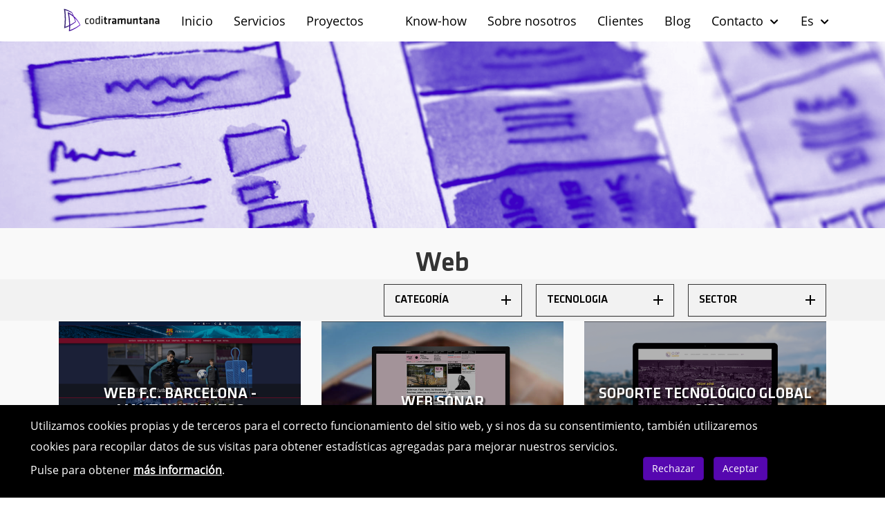

--- FILE ---
content_type: text/html; charset=utf-8
request_url: https://coditramuntana.com/es/proyectos/categorias/web
body_size: 90520
content:
<!DOCTYPE html>
<html lang="es">
  <head>
    
    <meta charset="UTF-8">
<script>window.NREUM||(NREUM={});NREUM.info={"beacon":"bam.nr-data.net","errorBeacon":"bam.nr-data.net","licenseKey":"14837cce68","applicationID":"2501439","transactionName":"JVtdQkBfCgpRS0lCQgleVlVGQ0kPWl0DSg==","queueTime":0,"applicationTime":182,"agent":""}</script>
<script>(window.NREUM||(NREUM={})).init={ajax:{deny_list:["bam.nr-data.net"]},feature_flags:["soft_nav"]};(window.NREUM||(NREUM={})).loader_config={licenseKey:"14837cce68",applicationID:"2501439",browserID:"2501449"};;/*! For license information please see nr-loader-rum-1.308.0.min.js.LICENSE.txt */
(()=>{var e,t,r={163:(e,t,r)=>{"use strict";r.d(t,{j:()=>E});var n=r(384),i=r(1741);var a=r(2555);r(860).K7.genericEvents;const s="experimental.resources",o="register",c=e=>{if(!e||"string"!=typeof e)return!1;try{document.createDocumentFragment().querySelector(e)}catch{return!1}return!0};var d=r(2614),u=r(944),l=r(8122);const f="[data-nr-mask]",g=e=>(0,l.a)(e,(()=>{const e={feature_flags:[],experimental:{allow_registered_children:!1,resources:!1},mask_selector:"*",block_selector:"[data-nr-block]",mask_input_options:{color:!1,date:!1,"datetime-local":!1,email:!1,month:!1,number:!1,range:!1,search:!1,tel:!1,text:!1,time:!1,url:!1,week:!1,textarea:!1,select:!1,password:!0}};return{ajax:{deny_list:void 0,block_internal:!0,enabled:!0,autoStart:!0},api:{get allow_registered_children(){return e.feature_flags.includes(o)||e.experimental.allow_registered_children},set allow_registered_children(t){e.experimental.allow_registered_children=t},duplicate_registered_data:!1},browser_consent_mode:{enabled:!1},distributed_tracing:{enabled:void 0,exclude_newrelic_header:void 0,cors_use_newrelic_header:void 0,cors_use_tracecontext_headers:void 0,allowed_origins:void 0},get feature_flags(){return e.feature_flags},set feature_flags(t){e.feature_flags=t},generic_events:{enabled:!0,autoStart:!0},harvest:{interval:30},jserrors:{enabled:!0,autoStart:!0},logging:{enabled:!0,autoStart:!0},metrics:{enabled:!0,autoStart:!0},obfuscate:void 0,page_action:{enabled:!0},page_view_event:{enabled:!0,autoStart:!0},page_view_timing:{enabled:!0,autoStart:!0},performance:{capture_marks:!1,capture_measures:!1,capture_detail:!0,resources:{get enabled(){return e.feature_flags.includes(s)||e.experimental.resources},set enabled(t){e.experimental.resources=t},asset_types:[],first_party_domains:[],ignore_newrelic:!0}},privacy:{cookies_enabled:!0},proxy:{assets:void 0,beacon:void 0},session:{expiresMs:d.wk,inactiveMs:d.BB},session_replay:{autoStart:!0,enabled:!1,preload:!1,sampling_rate:10,error_sampling_rate:100,collect_fonts:!1,inline_images:!1,fix_stylesheets:!0,mask_all_inputs:!0,get mask_text_selector(){return e.mask_selector},set mask_text_selector(t){c(t)?e.mask_selector="".concat(t,",").concat(f):""===t||null===t?e.mask_selector=f:(0,u.R)(5,t)},get block_class(){return"nr-block"},get ignore_class(){return"nr-ignore"},get mask_text_class(){return"nr-mask"},get block_selector(){return e.block_selector},set block_selector(t){c(t)?e.block_selector+=",".concat(t):""!==t&&(0,u.R)(6,t)},get mask_input_options(){return e.mask_input_options},set mask_input_options(t){t&&"object"==typeof t?e.mask_input_options={...t,password:!0}:(0,u.R)(7,t)}},session_trace:{enabled:!0,autoStart:!0},soft_navigations:{enabled:!0,autoStart:!0},spa:{enabled:!0,autoStart:!0},ssl:void 0,user_actions:{enabled:!0,elementAttributes:["id","className","tagName","type"]}}})());var p=r(6154),m=r(9324);let h=0;const v={buildEnv:m.F3,distMethod:m.Xs,version:m.xv,originTime:p.WN},b={consented:!1},y={appMetadata:{},get consented(){return this.session?.state?.consent||b.consented},set consented(e){b.consented=e},customTransaction:void 0,denyList:void 0,disabled:!1,harvester:void 0,isolatedBacklog:!1,isRecording:!1,loaderType:void 0,maxBytes:3e4,obfuscator:void 0,onerror:void 0,ptid:void 0,releaseIds:{},session:void 0,timeKeeper:void 0,registeredEntities:[],jsAttributesMetadata:{bytes:0},get harvestCount(){return++h}},_=e=>{const t=(0,l.a)(e,y),r=Object.keys(v).reduce((e,t)=>(e[t]={value:v[t],writable:!1,configurable:!0,enumerable:!0},e),{});return Object.defineProperties(t,r)};var w=r(5701);const x=e=>{const t=e.startsWith("http");e+="/",r.p=t?e:"https://"+e};var R=r(7836),k=r(3241);const A={accountID:void 0,trustKey:void 0,agentID:void 0,licenseKey:void 0,applicationID:void 0,xpid:void 0},S=e=>(0,l.a)(e,A),T=new Set;function E(e,t={},r,s){let{init:o,info:c,loader_config:d,runtime:u={},exposed:l=!0}=t;if(!c){const e=(0,n.pV)();o=e.init,c=e.info,d=e.loader_config}e.init=g(o||{}),e.loader_config=S(d||{}),c.jsAttributes??={},p.bv&&(c.jsAttributes.isWorker=!0),e.info=(0,a.D)(c);const f=e.init,m=[c.beacon,c.errorBeacon];T.has(e.agentIdentifier)||(f.proxy.assets&&(x(f.proxy.assets),m.push(f.proxy.assets)),f.proxy.beacon&&m.push(f.proxy.beacon),e.beacons=[...m],function(e){const t=(0,n.pV)();Object.getOwnPropertyNames(i.W.prototype).forEach(r=>{const n=i.W.prototype[r];if("function"!=typeof n||"constructor"===n)return;let a=t[r];e[r]&&!1!==e.exposed&&"micro-agent"!==e.runtime?.loaderType&&(t[r]=(...t)=>{const n=e[r](...t);return a?a(...t):n})})}(e),(0,n.US)("activatedFeatures",w.B)),u.denyList=[...f.ajax.deny_list||[],...f.ajax.block_internal?m:[]],u.ptid=e.agentIdentifier,u.loaderType=r,e.runtime=_(u),T.has(e.agentIdentifier)||(e.ee=R.ee.get(e.agentIdentifier),e.exposed=l,(0,k.W)({agentIdentifier:e.agentIdentifier,drained:!!w.B?.[e.agentIdentifier],type:"lifecycle",name:"initialize",feature:void 0,data:e.config})),T.add(e.agentIdentifier)}},384:(e,t,r)=>{"use strict";r.d(t,{NT:()=>s,US:()=>u,Zm:()=>o,bQ:()=>d,dV:()=>c,pV:()=>l});var n=r(6154),i=r(1863),a=r(1910);const s={beacon:"bam.nr-data.net",errorBeacon:"bam.nr-data.net"};function o(){return n.gm.NREUM||(n.gm.NREUM={}),void 0===n.gm.newrelic&&(n.gm.newrelic=n.gm.NREUM),n.gm.NREUM}function c(){let e=o();return e.o||(e.o={ST:n.gm.setTimeout,SI:n.gm.setImmediate||n.gm.setInterval,CT:n.gm.clearTimeout,XHR:n.gm.XMLHttpRequest,REQ:n.gm.Request,EV:n.gm.Event,PR:n.gm.Promise,MO:n.gm.MutationObserver,FETCH:n.gm.fetch,WS:n.gm.WebSocket},(0,a.i)(...Object.values(e.o))),e}function d(e,t){let r=o();r.initializedAgents??={},t.initializedAt={ms:(0,i.t)(),date:new Date},r.initializedAgents[e]=t}function u(e,t){o()[e]=t}function l(){return function(){let e=o();const t=e.info||{};e.info={beacon:s.beacon,errorBeacon:s.errorBeacon,...t}}(),function(){let e=o();const t=e.init||{};e.init={...t}}(),c(),function(){let e=o();const t=e.loader_config||{};e.loader_config={...t}}(),o()}},782:(e,t,r)=>{"use strict";r.d(t,{T:()=>n});const n=r(860).K7.pageViewTiming},860:(e,t,r)=>{"use strict";r.d(t,{$J:()=>u,K7:()=>c,P3:()=>d,XX:()=>i,Yy:()=>o,df:()=>a,qY:()=>n,v4:()=>s});const n="events",i="jserrors",a="browser/blobs",s="rum",o="browser/logs",c={ajax:"ajax",genericEvents:"generic_events",jserrors:i,logging:"logging",metrics:"metrics",pageAction:"page_action",pageViewEvent:"page_view_event",pageViewTiming:"page_view_timing",sessionReplay:"session_replay",sessionTrace:"session_trace",softNav:"soft_navigations",spa:"spa"},d={[c.pageViewEvent]:1,[c.pageViewTiming]:2,[c.metrics]:3,[c.jserrors]:4,[c.spa]:5,[c.ajax]:6,[c.sessionTrace]:7,[c.softNav]:8,[c.sessionReplay]:9,[c.logging]:10,[c.genericEvents]:11},u={[c.pageViewEvent]:s,[c.pageViewTiming]:n,[c.ajax]:n,[c.spa]:n,[c.softNav]:n,[c.metrics]:i,[c.jserrors]:i,[c.sessionTrace]:a,[c.sessionReplay]:a,[c.logging]:o,[c.genericEvents]:"ins"}},944:(e,t,r)=>{"use strict";r.d(t,{R:()=>i});var n=r(3241);function i(e,t){"function"==typeof console.debug&&(console.debug("New Relic Warning: https://github.com/newrelic/newrelic-browser-agent/blob/main/docs/warning-codes.md#".concat(e),t),(0,n.W)({agentIdentifier:null,drained:null,type:"data",name:"warn",feature:"warn",data:{code:e,secondary:t}}))}},1687:(e,t,r)=>{"use strict";r.d(t,{Ak:()=>d,Ze:()=>f,x3:()=>u});var n=r(3241),i=r(7836),a=r(3606),s=r(860),o=r(2646);const c={};function d(e,t){const r={staged:!1,priority:s.P3[t]||0};l(e),c[e].get(t)||c[e].set(t,r)}function u(e,t){e&&c[e]&&(c[e].get(t)&&c[e].delete(t),p(e,t,!1),c[e].size&&g(e))}function l(e){if(!e)throw new Error("agentIdentifier required");c[e]||(c[e]=new Map)}function f(e="",t="feature",r=!1){if(l(e),!e||!c[e].get(t)||r)return p(e,t);c[e].get(t).staged=!0,g(e)}function g(e){const t=Array.from(c[e]);t.every(([e,t])=>t.staged)&&(t.sort((e,t)=>e[1].priority-t[1].priority),t.forEach(([t])=>{c[e].delete(t),p(e,t)}))}function p(e,t,r=!0){const s=e?i.ee.get(e):i.ee,c=a.i.handlers;if(!s.aborted&&s.backlog&&c){if((0,n.W)({agentIdentifier:e,type:"lifecycle",name:"drain",feature:t}),r){const e=s.backlog[t],r=c[t];if(r){for(let t=0;e&&t<e.length;++t)m(e[t],r);Object.entries(r).forEach(([e,t])=>{Object.values(t||{}).forEach(t=>{t[0]?.on&&t[0]?.context()instanceof o.y&&t[0].on(e,t[1])})})}}s.isolatedBacklog||delete c[t],s.backlog[t]=null,s.emit("drain-"+t,[])}}function m(e,t){var r=e[1];Object.values(t[r]||{}).forEach(t=>{var r=e[0];if(t[0]===r){var n=t[1],i=e[3],a=e[2];n.apply(i,a)}})}},1738:(e,t,r)=>{"use strict";r.d(t,{U:()=>g,Y:()=>f});var n=r(3241),i=r(9908),a=r(1863),s=r(944),o=r(5701),c=r(3969),d=r(8362),u=r(860),l=r(4261);function f(e,t,r,a){const f=a||r;!f||f[e]&&f[e]!==d.d.prototype[e]||(f[e]=function(){(0,i.p)(c.xV,["API/"+e+"/called"],void 0,u.K7.metrics,r.ee),(0,n.W)({agentIdentifier:r.agentIdentifier,drained:!!o.B?.[r.agentIdentifier],type:"data",name:"api",feature:l.Pl+e,data:{}});try{return t.apply(this,arguments)}catch(e){(0,s.R)(23,e)}})}function g(e,t,r,n,s){const o=e.info;null===r?delete o.jsAttributes[t]:o.jsAttributes[t]=r,(s||null===r)&&(0,i.p)(l.Pl+n,[(0,a.t)(),t,r],void 0,"session",e.ee)}},1741:(e,t,r)=>{"use strict";r.d(t,{W:()=>a});var n=r(944),i=r(4261);class a{#e(e,...t){if(this[e]!==a.prototype[e])return this[e](...t);(0,n.R)(35,e)}addPageAction(e,t){return this.#e(i.hG,e,t)}register(e){return this.#e(i.eY,e)}recordCustomEvent(e,t){return this.#e(i.fF,e,t)}setPageViewName(e,t){return this.#e(i.Fw,e,t)}setCustomAttribute(e,t,r){return this.#e(i.cD,e,t,r)}noticeError(e,t){return this.#e(i.o5,e,t)}setUserId(e,t=!1){return this.#e(i.Dl,e,t)}setApplicationVersion(e){return this.#e(i.nb,e)}setErrorHandler(e){return this.#e(i.bt,e)}addRelease(e,t){return this.#e(i.k6,e,t)}log(e,t){return this.#e(i.$9,e,t)}start(){return this.#e(i.d3)}finished(e){return this.#e(i.BL,e)}recordReplay(){return this.#e(i.CH)}pauseReplay(){return this.#e(i.Tb)}addToTrace(e){return this.#e(i.U2,e)}setCurrentRouteName(e){return this.#e(i.PA,e)}interaction(e){return this.#e(i.dT,e)}wrapLogger(e,t,r){return this.#e(i.Wb,e,t,r)}measure(e,t){return this.#e(i.V1,e,t)}consent(e){return this.#e(i.Pv,e)}}},1863:(e,t,r)=>{"use strict";function n(){return Math.floor(performance.now())}r.d(t,{t:()=>n})},1910:(e,t,r)=>{"use strict";r.d(t,{i:()=>a});var n=r(944);const i=new Map;function a(...e){return e.every(e=>{if(i.has(e))return i.get(e);const t="function"==typeof e?e.toString():"",r=t.includes("[native code]"),a=t.includes("nrWrapper");return r||a||(0,n.R)(64,e?.name||t),i.set(e,r),r})}},2555:(e,t,r)=>{"use strict";r.d(t,{D:()=>o,f:()=>s});var n=r(384),i=r(8122);const a={beacon:n.NT.beacon,errorBeacon:n.NT.errorBeacon,licenseKey:void 0,applicationID:void 0,sa:void 0,queueTime:void 0,applicationTime:void 0,ttGuid:void 0,user:void 0,account:void 0,product:void 0,extra:void 0,jsAttributes:{},userAttributes:void 0,atts:void 0,transactionName:void 0,tNamePlain:void 0};function s(e){try{return!!e.licenseKey&&!!e.errorBeacon&&!!e.applicationID}catch(e){return!1}}const o=e=>(0,i.a)(e,a)},2614:(e,t,r)=>{"use strict";r.d(t,{BB:()=>s,H3:()=>n,g:()=>d,iL:()=>c,tS:()=>o,uh:()=>i,wk:()=>a});const n="NRBA",i="SESSION",a=144e5,s=18e5,o={STARTED:"session-started",PAUSE:"session-pause",RESET:"session-reset",RESUME:"session-resume",UPDATE:"session-update"},c={SAME_TAB:"same-tab",CROSS_TAB:"cross-tab"},d={OFF:0,FULL:1,ERROR:2}},2646:(e,t,r)=>{"use strict";r.d(t,{y:()=>n});class n{constructor(e){this.contextId=e}}},2843:(e,t,r)=>{"use strict";r.d(t,{G:()=>a,u:()=>i});var n=r(3878);function i(e,t=!1,r,i){(0,n.DD)("visibilitychange",function(){if(t)return void("hidden"===document.visibilityState&&e());e(document.visibilityState)},r,i)}function a(e,t,r){(0,n.sp)("pagehide",e,t,r)}},3241:(e,t,r)=>{"use strict";r.d(t,{W:()=>a});var n=r(6154);const i="newrelic";function a(e={}){try{n.gm.dispatchEvent(new CustomEvent(i,{detail:e}))}catch(e){}}},3606:(e,t,r)=>{"use strict";r.d(t,{i:()=>a});var n=r(9908);a.on=s;var i=a.handlers={};function a(e,t,r,a){s(a||n.d,i,e,t,r)}function s(e,t,r,i,a){a||(a="feature"),e||(e=n.d);var s=t[a]=t[a]||{};(s[r]=s[r]||[]).push([e,i])}},3878:(e,t,r)=>{"use strict";function n(e,t){return{capture:e,passive:!1,signal:t}}function i(e,t,r=!1,i){window.addEventListener(e,t,n(r,i))}function a(e,t,r=!1,i){document.addEventListener(e,t,n(r,i))}r.d(t,{DD:()=>a,jT:()=>n,sp:()=>i})},3969:(e,t,r)=>{"use strict";r.d(t,{TZ:()=>n,XG:()=>o,rs:()=>i,xV:()=>s,z_:()=>a});const n=r(860).K7.metrics,i="sm",a="cm",s="storeSupportabilityMetrics",o="storeEventMetrics"},4234:(e,t,r)=>{"use strict";r.d(t,{W:()=>a});var n=r(7836),i=r(1687);class a{constructor(e,t){this.agentIdentifier=e,this.ee=n.ee.get(e),this.featureName=t,this.blocked=!1}deregisterDrain(){(0,i.x3)(this.agentIdentifier,this.featureName)}}},4261:(e,t,r)=>{"use strict";r.d(t,{$9:()=>d,BL:()=>o,CH:()=>g,Dl:()=>_,Fw:()=>y,PA:()=>h,Pl:()=>n,Pv:()=>k,Tb:()=>l,U2:()=>a,V1:()=>R,Wb:()=>x,bt:()=>b,cD:()=>v,d3:()=>w,dT:()=>c,eY:()=>p,fF:()=>f,hG:()=>i,k6:()=>s,nb:()=>m,o5:()=>u});const n="api-",i="addPageAction",a="addToTrace",s="addRelease",o="finished",c="interaction",d="log",u="noticeError",l="pauseReplay",f="recordCustomEvent",g="recordReplay",p="register",m="setApplicationVersion",h="setCurrentRouteName",v="setCustomAttribute",b="setErrorHandler",y="setPageViewName",_="setUserId",w="start",x="wrapLogger",R="measure",k="consent"},5289:(e,t,r)=>{"use strict";r.d(t,{GG:()=>s,Qr:()=>c,sB:()=>o});var n=r(3878),i=r(6389);function a(){return"undefined"==typeof document||"complete"===document.readyState}function s(e,t){if(a())return e();const r=(0,i.J)(e),s=setInterval(()=>{a()&&(clearInterval(s),r())},500);(0,n.sp)("load",r,t)}function o(e){if(a())return e();(0,n.DD)("DOMContentLoaded",e)}function c(e){if(a())return e();(0,n.sp)("popstate",e)}},5607:(e,t,r)=>{"use strict";r.d(t,{W:()=>n});const n=(0,r(9566).bz)()},5701:(e,t,r)=>{"use strict";r.d(t,{B:()=>a,t:()=>s});var n=r(3241);const i=new Set,a={};function s(e,t){const r=t.agentIdentifier;a[r]??={},e&&"object"==typeof e&&(i.has(r)||(t.ee.emit("rumresp",[e]),a[r]=e,i.add(r),(0,n.W)({agentIdentifier:r,loaded:!0,drained:!0,type:"lifecycle",name:"load",feature:void 0,data:e})))}},6154:(e,t,r)=>{"use strict";r.d(t,{OF:()=>c,RI:()=>i,WN:()=>u,bv:()=>a,eN:()=>l,gm:()=>s,mw:()=>o,sb:()=>d});var n=r(1863);const i="undefined"!=typeof window&&!!window.document,a="undefined"!=typeof WorkerGlobalScope&&("undefined"!=typeof self&&self instanceof WorkerGlobalScope&&self.navigator instanceof WorkerNavigator||"undefined"!=typeof globalThis&&globalThis instanceof WorkerGlobalScope&&globalThis.navigator instanceof WorkerNavigator),s=i?window:"undefined"!=typeof WorkerGlobalScope&&("undefined"!=typeof self&&self instanceof WorkerGlobalScope&&self||"undefined"!=typeof globalThis&&globalThis instanceof WorkerGlobalScope&&globalThis),o=Boolean("hidden"===s?.document?.visibilityState),c=/iPad|iPhone|iPod/.test(s.navigator?.userAgent),d=c&&"undefined"==typeof SharedWorker,u=((()=>{const e=s.navigator?.userAgent?.match(/Firefox[/\s](\d+\.\d+)/);Array.isArray(e)&&e.length>=2&&e[1]})(),Date.now()-(0,n.t)()),l=()=>"undefined"!=typeof PerformanceNavigationTiming&&s?.performance?.getEntriesByType("navigation")?.[0]?.responseStart},6389:(e,t,r)=>{"use strict";function n(e,t=500,r={}){const n=r?.leading||!1;let i;return(...r)=>{n&&void 0===i&&(e.apply(this,r),i=setTimeout(()=>{i=clearTimeout(i)},t)),n||(clearTimeout(i),i=setTimeout(()=>{e.apply(this,r)},t))}}function i(e){let t=!1;return(...r)=>{t||(t=!0,e.apply(this,r))}}r.d(t,{J:()=>i,s:()=>n})},6630:(e,t,r)=>{"use strict";r.d(t,{T:()=>n});const n=r(860).K7.pageViewEvent},7699:(e,t,r)=>{"use strict";r.d(t,{It:()=>a,KC:()=>o,No:()=>i,qh:()=>s});var n=r(860);const i=16e3,a=1e6,s="SESSION_ERROR",o={[n.K7.logging]:!0,[n.K7.genericEvents]:!1,[n.K7.jserrors]:!1,[n.K7.ajax]:!1}},7836:(e,t,r)=>{"use strict";r.d(t,{P:()=>o,ee:()=>c});var n=r(384),i=r(8990),a=r(2646),s=r(5607);const o="nr@context:".concat(s.W),c=function e(t,r){var n={},s={},u={},l=!1;try{l=16===r.length&&d.initializedAgents?.[r]?.runtime.isolatedBacklog}catch(e){}var f={on:p,addEventListener:p,removeEventListener:function(e,t){var r=n[e];if(!r)return;for(var i=0;i<r.length;i++)r[i]===t&&r.splice(i,1)},emit:function(e,r,n,i,a){!1!==a&&(a=!0);if(c.aborted&&!i)return;t&&a&&t.emit(e,r,n);var o=g(n);m(e).forEach(e=>{e.apply(o,r)});var d=v()[s[e]];d&&d.push([f,e,r,o]);return o},get:h,listeners:m,context:g,buffer:function(e,t){const r=v();if(t=t||"feature",f.aborted)return;Object.entries(e||{}).forEach(([e,n])=>{s[n]=t,t in r||(r[t]=[])})},abort:function(){f._aborted=!0,Object.keys(f.backlog).forEach(e=>{delete f.backlog[e]})},isBuffering:function(e){return!!v()[s[e]]},debugId:r,backlog:l?{}:t&&"object"==typeof t.backlog?t.backlog:{},isolatedBacklog:l};return Object.defineProperty(f,"aborted",{get:()=>{let e=f._aborted||!1;return e||(t&&(e=t.aborted),e)}}),f;function g(e){return e&&e instanceof a.y?e:e?(0,i.I)(e,o,()=>new a.y(o)):new a.y(o)}function p(e,t){n[e]=m(e).concat(t)}function m(e){return n[e]||[]}function h(t){return u[t]=u[t]||e(f,t)}function v(){return f.backlog}}(void 0,"globalEE"),d=(0,n.Zm)();d.ee||(d.ee=c)},8122:(e,t,r)=>{"use strict";r.d(t,{a:()=>i});var n=r(944);function i(e,t){try{if(!e||"object"!=typeof e)return(0,n.R)(3);if(!t||"object"!=typeof t)return(0,n.R)(4);const r=Object.create(Object.getPrototypeOf(t),Object.getOwnPropertyDescriptors(t)),a=0===Object.keys(r).length?e:r;for(let s in a)if(void 0!==e[s])try{if(null===e[s]){r[s]=null;continue}Array.isArray(e[s])&&Array.isArray(t[s])?r[s]=Array.from(new Set([...e[s],...t[s]])):"object"==typeof e[s]&&"object"==typeof t[s]?r[s]=i(e[s],t[s]):r[s]=e[s]}catch(e){r[s]||(0,n.R)(1,e)}return r}catch(e){(0,n.R)(2,e)}}},8362:(e,t,r)=>{"use strict";r.d(t,{d:()=>a});var n=r(9566),i=r(1741);class a extends i.W{agentIdentifier=(0,n.LA)(16)}},8374:(e,t,r)=>{r.nc=(()=>{try{return document?.currentScript?.nonce}catch(e){}return""})()},8990:(e,t,r)=>{"use strict";r.d(t,{I:()=>i});var n=Object.prototype.hasOwnProperty;function i(e,t,r){if(n.call(e,t))return e[t];var i=r();if(Object.defineProperty&&Object.keys)try{return Object.defineProperty(e,t,{value:i,writable:!0,enumerable:!1}),i}catch(e){}return e[t]=i,i}},9324:(e,t,r)=>{"use strict";r.d(t,{F3:()=>i,Xs:()=>a,xv:()=>n});const n="1.308.0",i="PROD",a="CDN"},9566:(e,t,r)=>{"use strict";r.d(t,{LA:()=>o,bz:()=>s});var n=r(6154);const i="xxxxxxxx-xxxx-4xxx-yxxx-xxxxxxxxxxxx";function a(e,t){return e?15&e[t]:16*Math.random()|0}function s(){const e=n.gm?.crypto||n.gm?.msCrypto;let t,r=0;return e&&e.getRandomValues&&(t=e.getRandomValues(new Uint8Array(30))),i.split("").map(e=>"x"===e?a(t,r++).toString(16):"y"===e?(3&a()|8).toString(16):e).join("")}function o(e){const t=n.gm?.crypto||n.gm?.msCrypto;let r,i=0;t&&t.getRandomValues&&(r=t.getRandomValues(new Uint8Array(e)));const s=[];for(var o=0;o<e;o++)s.push(a(r,i++).toString(16));return s.join("")}},9908:(e,t,r)=>{"use strict";r.d(t,{d:()=>n,p:()=>i});var n=r(7836).ee.get("handle");function i(e,t,r,i,a){a?(a.buffer([e],i),a.emit(e,t,r)):(n.buffer([e],i),n.emit(e,t,r))}}},n={};function i(e){var t=n[e];if(void 0!==t)return t.exports;var a=n[e]={exports:{}};return r[e](a,a.exports,i),a.exports}i.m=r,i.d=(e,t)=>{for(var r in t)i.o(t,r)&&!i.o(e,r)&&Object.defineProperty(e,r,{enumerable:!0,get:t[r]})},i.f={},i.e=e=>Promise.all(Object.keys(i.f).reduce((t,r)=>(i.f[r](e,t),t),[])),i.u=e=>"nr-rum-1.308.0.min.js",i.o=(e,t)=>Object.prototype.hasOwnProperty.call(e,t),e={},t="NRBA-1.308.0.PROD:",i.l=(r,n,a,s)=>{if(e[r])e[r].push(n);else{var o,c;if(void 0!==a)for(var d=document.getElementsByTagName("script"),u=0;u<d.length;u++){var l=d[u];if(l.getAttribute("src")==r||l.getAttribute("data-webpack")==t+a){o=l;break}}if(!o){c=!0;var f={296:"sha512-+MIMDsOcckGXa1EdWHqFNv7P+JUkd5kQwCBr3KE6uCvnsBNUrdSt4a/3/L4j4TxtnaMNjHpza2/erNQbpacJQA=="};(o=document.createElement("script")).charset="utf-8",i.nc&&o.setAttribute("nonce",i.nc),o.setAttribute("data-webpack",t+a),o.src=r,0!==o.src.indexOf(window.location.origin+"/")&&(o.crossOrigin="anonymous"),f[s]&&(o.integrity=f[s])}e[r]=[n];var g=(t,n)=>{o.onerror=o.onload=null,clearTimeout(p);var i=e[r];if(delete e[r],o.parentNode&&o.parentNode.removeChild(o),i&&i.forEach(e=>e(n)),t)return t(n)},p=setTimeout(g.bind(null,void 0,{type:"timeout",target:o}),12e4);o.onerror=g.bind(null,o.onerror),o.onload=g.bind(null,o.onload),c&&document.head.appendChild(o)}},i.r=e=>{"undefined"!=typeof Symbol&&Symbol.toStringTag&&Object.defineProperty(e,Symbol.toStringTag,{value:"Module"}),Object.defineProperty(e,"__esModule",{value:!0})},i.p="https://js-agent.newrelic.com/",(()=>{var e={374:0,840:0};i.f.j=(t,r)=>{var n=i.o(e,t)?e[t]:void 0;if(0!==n)if(n)r.push(n[2]);else{var a=new Promise((r,i)=>n=e[t]=[r,i]);r.push(n[2]=a);var s=i.p+i.u(t),o=new Error;i.l(s,r=>{if(i.o(e,t)&&(0!==(n=e[t])&&(e[t]=void 0),n)){var a=r&&("load"===r.type?"missing":r.type),s=r&&r.target&&r.target.src;o.message="Loading chunk "+t+" failed: ("+a+": "+s+")",o.name="ChunkLoadError",o.type=a,o.request=s,n[1](o)}},"chunk-"+t,t)}};var t=(t,r)=>{var n,a,[s,o,c]=r,d=0;if(s.some(t=>0!==e[t])){for(n in o)i.o(o,n)&&(i.m[n]=o[n]);if(c)c(i)}for(t&&t(r);d<s.length;d++)a=s[d],i.o(e,a)&&e[a]&&e[a][0](),e[a]=0},r=self["webpackChunk:NRBA-1.308.0.PROD"]=self["webpackChunk:NRBA-1.308.0.PROD"]||[];r.forEach(t.bind(null,0)),r.push=t.bind(null,r.push.bind(r))})(),(()=>{"use strict";i(8374);var e=i(8362),t=i(860);const r=Object.values(t.K7);var n=i(163);var a=i(9908),s=i(1863),o=i(4261),c=i(1738);var d=i(1687),u=i(4234),l=i(5289),f=i(6154),g=i(944),p=i(384);const m=e=>f.RI&&!0===e?.privacy.cookies_enabled;function h(e){return!!(0,p.dV)().o.MO&&m(e)&&!0===e?.session_trace.enabled}var v=i(6389),b=i(7699);class y extends u.W{constructor(e,t){super(e.agentIdentifier,t),this.agentRef=e,this.abortHandler=void 0,this.featAggregate=void 0,this.loadedSuccessfully=void 0,this.onAggregateImported=new Promise(e=>{this.loadedSuccessfully=e}),this.deferred=Promise.resolve(),!1===e.init[this.featureName].autoStart?this.deferred=new Promise((t,r)=>{this.ee.on("manual-start-all",(0,v.J)(()=>{(0,d.Ak)(e.agentIdentifier,this.featureName),t()}))}):(0,d.Ak)(e.agentIdentifier,t)}importAggregator(e,t,r={}){if(this.featAggregate)return;const n=async()=>{let n;await this.deferred;try{if(m(e.init)){const{setupAgentSession:t}=await i.e(296).then(i.bind(i,3305));n=t(e)}}catch(e){(0,g.R)(20,e),this.ee.emit("internal-error",[e]),(0,a.p)(b.qh,[e],void 0,this.featureName,this.ee)}try{if(!this.#t(this.featureName,n,e.init))return(0,d.Ze)(this.agentIdentifier,this.featureName),void this.loadedSuccessfully(!1);const{Aggregate:i}=await t();this.featAggregate=new i(e,r),e.runtime.harvester.initializedAggregates.push(this.featAggregate),this.loadedSuccessfully(!0)}catch(e){(0,g.R)(34,e),this.abortHandler?.(),(0,d.Ze)(this.agentIdentifier,this.featureName,!0),this.loadedSuccessfully(!1),this.ee&&this.ee.abort()}};f.RI?(0,l.GG)(()=>n(),!0):n()}#t(e,r,n){if(this.blocked)return!1;switch(e){case t.K7.sessionReplay:return h(n)&&!!r;case t.K7.sessionTrace:return!!r;default:return!0}}}var _=i(6630),w=i(2614),x=i(3241);class R extends y{static featureName=_.T;constructor(e){var t;super(e,_.T),this.setupInspectionEvents(e.agentIdentifier),t=e,(0,c.Y)(o.Fw,function(e,r){"string"==typeof e&&("/"!==e.charAt(0)&&(e="/"+e),t.runtime.customTransaction=(r||"http://custom.transaction")+e,(0,a.p)(o.Pl+o.Fw,[(0,s.t)()],void 0,void 0,t.ee))},t),this.importAggregator(e,()=>i.e(296).then(i.bind(i,3943)))}setupInspectionEvents(e){const t=(t,r)=>{t&&(0,x.W)({agentIdentifier:e,timeStamp:t.timeStamp,loaded:"complete"===t.target.readyState,type:"window",name:r,data:t.target.location+""})};(0,l.sB)(e=>{t(e,"DOMContentLoaded")}),(0,l.GG)(e=>{t(e,"load")}),(0,l.Qr)(e=>{t(e,"navigate")}),this.ee.on(w.tS.UPDATE,(t,r)=>{(0,x.W)({agentIdentifier:e,type:"lifecycle",name:"session",data:r})})}}class k extends e.d{constructor(e){var t;(super(),f.gm)?(this.features={},(0,p.bQ)(this.agentIdentifier,this),this.desiredFeatures=new Set(e.features||[]),this.desiredFeatures.add(R),(0,n.j)(this,e,e.loaderType||"agent"),t=this,(0,c.Y)(o.cD,function(e,r,n=!1){if("string"==typeof e){if(["string","number","boolean"].includes(typeof r)||null===r)return(0,c.U)(t,e,r,o.cD,n);(0,g.R)(40,typeof r)}else(0,g.R)(39,typeof e)},t),function(e){(0,c.Y)(o.Dl,function(t,r=!1){if("string"!=typeof t&&null!==t)return void(0,g.R)(41,typeof t);const n=e.info.jsAttributes["enduser.id"];r&&null!=n&&n!==t?(0,a.p)(o.Pl+"setUserIdAndResetSession",[t],void 0,"session",e.ee):(0,c.U)(e,"enduser.id",t,o.Dl,!0)},e)}(this),function(e){(0,c.Y)(o.nb,function(t){if("string"==typeof t||null===t)return(0,c.U)(e,"application.version",t,o.nb,!1);(0,g.R)(42,typeof t)},e)}(this),function(e){(0,c.Y)(o.d3,function(){e.ee.emit("manual-start-all")},e)}(this),function(e){(0,c.Y)(o.Pv,function(t=!0){if("boolean"==typeof t){if((0,a.p)(o.Pl+o.Pv,[t],void 0,"session",e.ee),e.runtime.consented=t,t){const t=e.features.page_view_event;t.onAggregateImported.then(e=>{const r=t.featAggregate;e&&!r.sentRum&&r.sendRum()})}}else(0,g.R)(65,typeof t)},e)}(this),this.run()):(0,g.R)(21)}get config(){return{info:this.info,init:this.init,loader_config:this.loader_config,runtime:this.runtime}}get api(){return this}run(){try{const e=function(e){const t={};return r.forEach(r=>{t[r]=!!e[r]?.enabled}),t}(this.init),n=[...this.desiredFeatures];n.sort((e,r)=>t.P3[e.featureName]-t.P3[r.featureName]),n.forEach(r=>{if(!e[r.featureName]&&r.featureName!==t.K7.pageViewEvent)return;if(r.featureName===t.K7.spa)return void(0,g.R)(67);const n=function(e){switch(e){case t.K7.ajax:return[t.K7.jserrors];case t.K7.sessionTrace:return[t.K7.ajax,t.K7.pageViewEvent];case t.K7.sessionReplay:return[t.K7.sessionTrace];case t.K7.pageViewTiming:return[t.K7.pageViewEvent];default:return[]}}(r.featureName).filter(e=>!(e in this.features));n.length>0&&(0,g.R)(36,{targetFeature:r.featureName,missingDependencies:n}),this.features[r.featureName]=new r(this)})}catch(e){(0,g.R)(22,e);for(const e in this.features)this.features[e].abortHandler?.();const t=(0,p.Zm)();delete t.initializedAgents[this.agentIdentifier]?.features,delete this.sharedAggregator;return t.ee.get(this.agentIdentifier).abort(),!1}}}var A=i(2843),S=i(782);class T extends y{static featureName=S.T;constructor(e){super(e,S.T),f.RI&&((0,A.u)(()=>(0,a.p)("docHidden",[(0,s.t)()],void 0,S.T,this.ee),!0),(0,A.G)(()=>(0,a.p)("winPagehide",[(0,s.t)()],void 0,S.T,this.ee)),this.importAggregator(e,()=>i.e(296).then(i.bind(i,2117))))}}var E=i(3969);class I extends y{static featureName=E.TZ;constructor(e){super(e,E.TZ),f.RI&&document.addEventListener("securitypolicyviolation",e=>{(0,a.p)(E.xV,["Generic/CSPViolation/Detected"],void 0,this.featureName,this.ee)}),this.importAggregator(e,()=>i.e(296).then(i.bind(i,9623)))}}new k({features:[R,T,I],loaderType:"lite"})})()})();</script>
    <title>Desarrollo de Software a Medida Web | CodiTramuntana</title>
<meta name="description" content="CodiTramuntana: desarrollo de aplicaciones web para webs a medida | Haga click para ver proyectos webs a medida desarrollados por programadores expertos">
<link rel="alternate" href="https://coditramuntana.com/ca/projectes/categories/web" hreflang="ca">
<link rel="alternate" href="https://coditramuntana.com/es/proyectos/categorias/web" hreflang="es">
<link rel="alternate" href="https://coditramuntana.com/en/projects/categories/web" hreflang="en">
<link rel="alternate" href="https://coditramuntana.com/en/projects/categories/web" hreflang="x-default">
<link rel="canonical" href="https://coditramuntana.com/es/proyectos/categorias/web">
<link rel="image_src" href="http://coditramuntana.com/assets/coditramuntana_xs-5db3c0d21d37fa8b6313d73c020ad55b047e393e517f2da87d7e10d88a66f2c4.jpg">
<meta property="og:title" content="Desarrollo de Software a Medida Web">
<meta property="og:type" content="website">
<meta property="og:url" content="view-source:http://coditramuntana.com/es/proyectos/categorias/web">
<meta property="og:image" content="http://coditramuntana.com/assets/coditramuntana_xs-5db3c0d21d37fa8b6313d73c020ad55b047e393e517f2da87d7e10d88a66f2c4.jpg">
<meta property="og:image:width" content="75">
<meta property="og:image:height" content="75">
<meta property="og:image" content="http://coditramuntana.com/assets/coditramuntana_xs-5db3c0d21d37fa8b6313d73c020ad55b047e393e517f2da87d7e10d88a66f2c4.jpg">
<meta property="og:image:width" content="50">
<meta property="og:image:height" content="50">
<meta name="twitter:card" content="photo">
<meta name="twitter:site" content="@CodiTramuntana">
<meta name="twitter:image" content="http://coditramuntana.com/assets/coditramuntana_xs-5db3c0d21d37fa8b6313d73c020ad55b047e393e517f2da87d7e10d88a66f2c4.jpg">
<meta name="twitter:image:width" content="100">
<meta name="twitter:image:height" content="100">
    <meta content='width=device-width, initial-scale=1, maximum-scale=1, user-scalable=no' name='viewport'>
    <link rel="stylesheet" media="all" href="/assets/public/application-2a52d25b25ad81fd0e576db2c6387d5e668ad9f1e31ffd7e9dd76a55a35ef1b9.css" data-turbolinks-track="true" />
    <meta name="csrf-param" content="authenticity_token" />
<meta name="csrf-token" content="J8MYVYRfNim6IwI8tCXcrSXyQ1ft9eUpaOGZlpBtfXmS2rx9n8kCdozDJtud6nDHl5qq1rtok86_8sYqCyFL_w" />
    <link rel="shortcut icon" type="image/x-icon" href="/assets/favicon-159a1ffed2eb3663bc30dbd7d7ed8fbe804bec37f79603654d2af244d795d250.ico" />
    <script>
//<![CDATA[

//]]>
</script>    <div id="cookies" class="cookies-alert">
  <div class="cookies-content">
    Utilizamos cookies propias y de terceros para el correcto funcionamiento del sitio web, y si nos da su consentimiento, también utilizaremos cookies para recopilar datos de sus visitas para obtener estadísticas agregadas para mejorar nuestros servicios.
    <div class="links-and-buttons">
      <p>Pulse para obtener <a href=/es/contacto/politica-de-cookies>más información</a>.</p>
      <div style="margin-left: 20%; margin-right: 3%">
        <a class="cookies-alert-btn btn btn-primary deny" style="text-decoration: none; font-weight: 400; margin-right: 10px" href="">Rechazar</a>
        <div class="cookies-alert-btn btn btn-primary accept">Aceptar</div>
      </div>
    </div>
  </div>
</div>

<script>
//<![CDATA[

  window.rails_env = "production"
  window.gtm_code = ""

//]]>
</script>
  </head>

  <body class='projects'>
    
    <svg xmlns="http://www.w3.org/2000/svg" xmlns:xlink="http://www.w3.org/1999/xlink" version="1.1" class="hide">
  <symbol id="facebook" viewBox="0 0 17 30">
          <path d="M15.49.006L11.637 0c-4.33 0-7.13 2.872-7.13 7.316v3.374H.63c-.335 0-.606.27-.606.606v4.888c0 .335.27.606.606.606h3.876v12.333c0 .335.27.606.606.606h5.058c.335 0 .606-.273.606-.607V16.79h4.532c.335 0 .606-.27.606-.606l.002-4.888c0-.16-.064-.315-.177-.43-.115-.112-.27-.176-.43-.176h-4.534V7.83c0-1.374.327-2.072 2.118-2.072h2.597c.335 0 .607-.273.607-.607V.613c0-.334-.27-.605-.606-.606z"></path>
  </symbol>

  <symbol id="instagram" viewBox="0 0 30 30">
  <path d="M3.827 0h22.16c2.106 0 3.827 1.558 3.827 3.827v22.16c0 2.27-1.72 3.828-3.826 3.828H3.828C1.72 29.815 0 28.257 0 25.988V3.828C0 1.557 1.722 0 3.827 0zM21.72 3.313c-.74 0-1.343.603-1.343 1.342v3.213c0 .738.603 1.342 1.342 1.342h3.37c.737 0 1.34-.604 1.34-1.342V4.655c0-.74-.603-1.342-1.34-1.342h-3.37zm4.725 9.296H23.82c.25.81.384 1.668.384 2.556 0 4.96-4.15 8.98-9.268 8.98s-9.267-4.02-9.267-8.98c0-.89.133-1.747.38-2.557H3.314v12.593c0 .65.533 1.185 1.185 1.185H25.26c.652 0 1.186-.533 1.186-1.185V12.61zm-11.51-3.57c-3.306 0-5.987 2.598-5.987 5.803 0 3.204 2.68 5.802 5.987 5.802s5.99-2.598 5.99-5.802c0-3.205-2.682-5.802-5.99-5.802z"></path>
  </symbol>

  <symbol id="linkedin" viewBox="0 0 32 30">
    <path d="M31.186 18.27V29.8h-6.684V19.043c0-2.703-.967-4.547-3.386-4.547-1.847 0-2.946 1.243-3.43 2.445-.176.43-.222 1.03-.222 1.63V29.8h-6.686s.09-18.22 0-20.107h6.686v2.85c-.014.02-.032.044-.044.065h.044v-.065c.888-1.368 2.474-3.323 6.025-3.323 4.398 0 7.696 2.874 7.696 9.05zM3.784 0C1.496 0 0 1.5 0 3.473 0 5.403 1.453 6.95 3.695 6.95h.044c2.33 0 3.78-1.546 3.78-3.477C7.478 1.5 6.07 0 3.785 0zM.397 29.8H7.08V9.693H.398V29.8z"></path>
  </symbol>

  <symbol id="twitter" viewBox="0 0 37 30">
          <path d="M36.867 3.57c-1.356.6-2.812 1.01-4.342 1.19 1.562-.935 2.757-2.418 3.324-4.18-1.466.866-3.083 1.495-4.807 1.836C29.663.943 27.7.026 25.523.026c-4.176 0-7.563 3.387-7.563 7.562 0 .592.067 1.17.196 1.723C11.87 8.996 6.3 5.985 2.57 1.41c-.653 1.114-1.024 2.413-1.024 3.8 0 2.624 1.336 4.94 3.363 6.294-1.24-.04-2.406-.382-3.426-.95v.095c0 3.662 2.608 6.72 6.066 7.415-.634.17-1.302.265-1.993.265-.49 0-.96-.048-1.424-.14.963 3.006 3.755 5.192 7.063 5.252-2.587 2.028-5.85 3.232-9.392 3.232-.61 0-1.212-.036-1.804-.103 3.347 2.15 7.322 3.403 11.593 3.403 13.912 0 21.517-11.523 21.517-21.517l-.025-.98c1.486-1.06 2.77-2.39 3.782-3.906z"></path>
  </symbol>

  <symbol id="cross_cookies" viewBox="0 0 24 24">
    <g stroke-width="2" stroke="#FFF" fill="none" fill-rule="evenodd">
      <path stroke="#FFF" d="M22.607 1.393L1.393 22.607M22.607 22.607L1.393 1.393"></path>
    </g>
  </symbol>

  <symbol id="oval-full" viewBox="0 0 8 8">
          <circle cx="4" cy="4" r="4" fill-rule="evenodd"></circle>
  </symbol>

  <symbol id="oval" viewBox="0 0 10 10">
          <circle cx="14" cy="4" r="4" transform="translate(-9 1)" stroke="#000" fill="none"></circle>
  </symbol>

  <symbol id="quotes" viewBox="0 0 20 17">
    <path d="M6.89.042H2.296c-.638 0-1.18.224-1.628.67-.446.446-.67.99-.67 1.627v4.59c0 .64.223 1.18.67 1.627.446.446.99.67 1.627.67h2.678c.32 0 .59.11.813.334.223.225.335.496.335.815v.382c0 .846-.3 1.567-.897 2.165-.598.598-1.32.897-2.164.897h-.765c-.208 0-.388.075-.54.226-.15.152-.226.33-.226.538v1.53c0 .208.076.388.228.54.15.15.33.227.54.227h.764c.828 0 1.62-.16 2.374-.484.753-.322 1.405-.76 1.955-1.31s.987-1.2 1.31-1.955c.323-.752.485-1.543.485-2.373v-8.42c0-.637-.224-1.18-.67-1.625-.447-.446-.988-.67-1.626-.67zM19.23.712c-.446-.446-.988-.67-1.626-.67h-4.592c-.638 0-1.18.224-1.626.67-.447.446-.67.99-.67 1.627v4.59c0 .64.223 1.18.67 1.627.446.446.988.67 1.626.67h2.68c.318 0 .59.11.812.334.223.225.335.496.335.815v.382c0 .846-.3 1.567-.898 2.165-.598.598-1.32.897-2.165.897h-.765c-.207 0-.387.075-.54.226-.15.152-.226.33-.226.538v1.53c0 .208.076.388.227.54.152.15.332.227.54.227h.764c.83 0 1.62-.16 2.374-.484.754-.322 1.406-.76 1.956-1.31s.987-1.2 1.31-1.955c.323-.752.484-1.543.484-2.373v-8.42c0-.637-.223-1.18-.67-1.625z"></path>
  </symbol>

  <symbol id="food" viewBox="0 0 88 90">
    <g fill="#FFF" fill-rule="evenodd">
      <path d="M86.46 27.458H7.585c-.91 0-1.517.61-1.517 1.525v18.305c0 14.187 8.495 26.543 20.63 32.034H1.517c-.91 0-1.517.61-1.517 1.525C0 85.88 4.096 90 9.1 90h63.71c5.005 0 9.1-4.12 9.1-9.153 0-.915-.607-1.525-1.517-1.525h-25.18c12.135-5.49 20.63-17.847 20.63-32.034h4.55c4.247 0 7.585-3.356 7.585-7.627V28.984c0-.915-.607-1.525-1.517-1.525zM40.955 12.203c.91 0 1.517-.61 1.517-1.525V1.525C42.472.61 41.865 0 40.955 0c-.91 0-1.517.61-1.517 1.525v9.153c0 .915.607 1.525 1.517 1.525zM25.787 18.305c.91 0 1.516-.61 1.516-1.525V7.627c0-.915-.606-1.525-1.516-1.525s-1.517.61-1.517 1.525v9.153c0 .915.606 1.525 1.517 1.525zM56.124 18.305c.91 0 1.516-.61 1.516-1.525V7.627c0-.915-.606-1.525-1.516-1.525s-1.517.61-1.517 1.525v9.153c0 .915.606 1.525 1.517 1.525z"></path>
    </g>
  </symbol>

  <symbol id="check" viewBox="0 0 90 72">
    <path d="M77.12.466c-.62-.62-1.55-.62-2.172 0L32.586 42.828 15.052 25.293c-.62-.62-1.552-.62-2.173 0L.465 37.707c-.62.62-.62 1.552 0 2.172L31.5 70.913c.31.31.776.465 1.086.465.31 0 .776-.156 1.086-.466l55.862-55.862c.62-.62.62-1.552 0-2.173L77.12.465z" fill="#FFF" fill-rule="evenodd"></path>
  </symbol>

  <symbol id="users" viewBox="0 0 90 90">
    <g fill="#FFF" fill-rule="evenodd">
      <circle cx="15.968" cy="15.968" r="10.161"></circle>
      <path d="M23.226 63.87V45c0-4.316 1.727-8.23 4.52-11.106-1.68-1.225-3.74-1.96-5.972-1.96H10.16C4.56 31.934 0 36.494 0 42.098V53.71c0 .55.31 1.052.803 1.3l5.067 2.53 1.39 19.5c.056.76.69 1.347 1.45 1.347h14.516c.76 0 1.393-.588 1.45-1.348l.672-9.436c-1.283-.77-2.122-2.173-2.122-3.735z"></path>
      <circle cx="74.032" cy="15.968" r="10.161"></circle>
      <path d="M66.774 63.87V45c0-4.316-1.727-8.23-4.52-11.106 1.68-1.225 3.74-1.96 5.972-1.96H79.84c5.602 0 10.16 4.56 10.16 10.163V53.71c0 .55-.31 1.052-.803 1.3l-5.067 2.53-1.39 19.5c-.056.76-.69 1.347-1.45 1.347H66.774c-.76 0-1.393-.588-1.45-1.348l-.672-9.436c1.283-.77 2.122-2.173 2.122-3.735z"></path>
      <path d="M50.806 31.935H39.194C31.99 31.935 26.13 37.797 26.13 45v18.87c0 .693.487 1.29 1.166 1.424l6.164 1.232 1.382 22.112c.048.765.682 1.362 1.448 1.362h17.42c.766 0 1.4-.597 1.448-1.362l1.382-22.11 6.164-1.233c.68-.136 1.167-.732 1.167-1.424V45c0-7.203-5.86-13.065-13.062-13.065zM45 26.13c7.203 0 13.065-5.863 13.065-13.065C58.065 5.862 52.203 0 45 0c-7.203 0-13.065 5.862-13.065 13.065 0 7.202 5.862 13.064 13.065 13.064z"></path>
    </g>
  </symbol>

  <symbol id="arrow" viewBox="0 0 16 28">
      <path d="M1 0l14 14L1 28" stroke="#FFF" fill="none" fill-rule="evenodd"></path>
  </symbol>

  <symbol id="arrow-down" viewBox="0 0 28 17">
    <path d="M1.317 1.317L14 14 26.683 1.317" stroke-width="3" stroke="#fff" fill="none"></path>
  </symbol>

  <symbol id="cloud" viewBox="0 0 1830 1785">
    <defs>
      <linearGradient id="nuvol_codit-a" x1="-12.619%" x2="129.237%" y1="50%" y2="50%">
        <stop offset="0%" stop-color="#2A2860"></stop>
        <stop offset="100%" stop-color="#7500ED"></stop>
      </linearGradient>
    </defs>
    <g fill="none" fill-rule="evenodd">
      <path fill="url(#nuvol_codit-a)" fill-rule="nonzero" d="M665,632 C680.836864,727.457959 689.081964,825.482449 689.081964,925.430204 C689.081964,1012.64327 682.806672,1098.3902 670.68729,1182.24653 L670.65789,1182.30857 C719.318353,1167.15102 766.325876,1148.27755 811.438725,1126.13551 C811.095724,1175.24245 808.854781,1223.90531 804.604831,1272 C923.792912,1233.05469 1032.89675,1171.84327 1127,1093.28653 L1126.99673,1093.28 C1084.01376,995.578776 1020.10443,909.172245 940.985448,839.647347 C925.494853,803.196735 908.932786,767.317551 891.220847,732.114286 C820.451495,690.77551 744.615522,657.035102 665,632 Z M718.410216,921.005714 C718.410216,836.711837 712.605326,753.773061 701.377747,672.564898 C764.496535,693.348571 825.073847,719.715918 882.528212,751.092245 C893.154722,772.607347 903.327163,794.380408 913.123936,816.365714 C869.125025,781.417143 821.010097,751.435102 769.586023,727.324082 C796.029796,846.857143 810.409721,970.912653 811.477925,1098.14857 C777.083053,1114.19102 741.603643,1128.30694 705.160562,1140.29388 C713.911998,1068.42122 718.410216,995.239184 718.410216,921.005714 Z M809.900119,779.683265 L809.805385,779.562449 C854.088497,803.301224 895.480598,831.706122 933.504752,863.95102 C951.321224,907.209796 967.576223,951.278367 982.093348,996.127347 L982.021481,996.150204 C937.336567,1029.52816 889.656108,1059.11184 839.496238,1084.50612 C838.2157,980.53551 828.121659,878.687347 809.900119,779.683265 Z M835.292021,1233.07102 C838.065433,1192.98286 839.499505,1152.52245 839.597505,1111.7551 C897.231538,1081.12327 951.510691,1045.00898 1001.65096,1004.02286 L1001.71956,1003.81714 C989.351911,964.692245 975.638388,926.164898 960.778262,888.20898 C1020.6369,944.483265 1070.74451,1010.99429 1108.20352,1085.01224 L1108.29499,1085.16571 C1026.74233,1148.33306 934.729756,1198.66449 835.301821,1233.11673 L835.292021,1233.07102 Z"></path>
      <path fill="#878787" d="M119.213384 1154L145.045006 1327.53277 98.8482039 1327.53277 96.5973156 1296.34189 80.412357 1296.34189 77.7327281 1327.53277 31 1327.53277 53.9376234 1154 119.213384 1154zM95.3110937 1265.57975C93.0244657 1245.92904 90.7378718 1221.66971 88.4512438 1192.80103 83.8779876 1225.95713 81.0197453 1250.21647 79.8764312 1265.57975L95.3110937 1265.57975zM152.762337 1154L198.208844 1154C210.49947 1154 219.949533 1154.96466 226.559318 1156.894 233.169102 1158.82334 238.135298 1161.61013 241.458054 1165.25444 244.780811 1168.89875 247.031677 1173.31117 248.210719 1178.49181 249.389762 1183.67245 249.979274 1191.69339 249.979274 1202.55488L249.979274 1217.66798C249.979274 1228.74384 248.835977 1236.81837 246.549349 1241.89183 244.262721 1246.96528 240.064678 1250.85964 233.955093 1253.57501 227.845509 1256.29038 219.860295 1257.64805 209.999211 1257.64805L197.887288 1257.64805 197.887288 1327.53277 152.762337 1327.53277 152.762337 1154zM197.887288 1183.69029L197.887288 1227.85057C199.173517 1227.92203 200.281085 1227.95776 201.210028 1227.95776 205.354542 1227.95776 208.230648 1226.93951 209.838433 1224.90298 211.446219 1222.86645 212.250099 1218.63268 212.250099 1212.20154L212.250099 1197.94591C212.250099 1192.01497 211.32117 1188.15635 209.463285 1186.36992 207.6054 1184.58349 203.746773 1183.69029 197.887288 1183.69029zM308.073629 1154L308.073629 1327.53277 262.948678 1327.53277 262.948678 1154 308.073629 1154zM70.3916016 366L70.3916016 563.631836 19 563.631836 19 366 70.3916016 366zM201.128906 458.529297L201.128906 498.202148C201.128906 512.769279 200.396492 523.450324 198.931641 530.245605 197.46679 537.040887 194.333683 543.38848 189.532227 549.288574 184.73077 555.188669 178.566281 559.542466 171.038574 562.350098 163.510867 565.157729 154.864307 566.561523 145.098633 566.561523 134.19363 566.561523 124.957069 565.361177 117.388672 562.960449 109.820275 560.559721 103.940613 556.938338 99.7495117 552.096191 95.55841 547.254045 92.5677173 541.394728 90.7773438 534.518066 88.9869702 527.641404 88.0917969 517.326566 88.0917969 503.573242L88.0917969 462.069336C88.0917969 447.013922 89.7193848 435.2546 92.9746094 426.791016 96.229834 418.327432 102.08915 411.532252 110.552734 406.405273 119.016318 401.278295 129.839778 398.714844 143.023438 398.714844 154.091201 398.714844 163.592245 400.362776 171.526855 403.658691 179.461465 406.954606 185.585265 411.247369 189.898438 416.537109 194.21161 421.826849 197.161613 427.279269 198.748535 432.894531 200.335457 438.509794 201.128906 447.05463 201.128906 458.529297zM151.8125 446.322266C151.8125 438.021443 151.364913 432.792817 150.469727 430.63623 149.57454 428.479644 147.662124 427.401367 144.732422 427.401367 141.80272 427.401367 139.849614 428.479644 138.873047 430.63623 137.896479 432.792817 137.408203 438.021443 137.408203 446.322266L137.408203 519.442383C137.408203 527.092161 137.896479 532.076649 138.873047 534.395996 139.849614 536.715344 141.76203 537.875 144.610352 537.875 147.540054 537.875 149.472814 536.817068 150.408691 534.701172 151.344568 532.585276 151.8125 528.02803 151.8125 521.029297L151.8125 446.322266zM322.344727 366L322.344727 405.550781 291.827148 405.550781 291.827148 563.631836 240.435547 563.631836 240.435547 405.550781 210.040039 405.550781 210.040039 366 322.344727 366zM265.240442 798.443356L237.300838 798.443356 237.300838 789.868542C237.300838 785.866942 236.943558 783.318342 236.228986 782.222666 235.514415 781.12699 234.32348 780.57916 232.656147 780.57916 230.845899 780.57916 229.476324 781.317539 228.547381 782.79432 227.618439 784.271101 227.153974 786.510058 227.153974 789.511258 227.153974 793.369944 227.677985 796.275824 228.726023 798.228986 229.726423 800.182148 232.560848 802.540198 237.229381 805.303208 250.615686 813.25877 259.047503 819.785091 262.525084 824.882368 266.002665 829.979644 267.741429 838.197092 267.741429 849.534959 267.741429 857.77635 266.776772 863.850116 264.847429 867.75644 262.918086 871.662764 259.190461 874.937834 253.664442 877.581748 248.138423 880.225663 241.707376 881.5476 234.37111 881.5476 226.320271 881.5476 219.448579 880.023204 213.755827 876.974365 208.063074 873.925527 204.335449 870.043081 202.572839 865.326909 200.81023 860.610738 199.928938 853.917686 199.928938 845.247552L199.928938 837.673133 227.868542 837.673133 227.868542 851.75012C227.868542 856.085186 228.26155 858.871973 229.047579 860.110564 229.833608 861.349154 231.227001 861.96844 233.227801 861.96844 235.228601 861.96844 236.717269 861.182423 237.69385 859.610366 238.670431 858.038309 239.158714 855.704077 239.158714 852.607601 239.158714 845.795353 238.229785 841.341258 236.3719 839.245182 234.466376 837.149106 229.774094 833.647758 222.294913 828.741034 214.815731 823.786672 209.861444 820.19005 207.431901 817.951059 205.002358 815.712069 202.989679 812.615639 201.393802 808.661677 199.797926 804.707715 199 799.658153 199 793.512838 199 784.652152 200.131388 778.173468 202.394197 774.076592 204.657007 769.979716 208.313176 766.776102 213.362814 764.465654 218.412452 762.155207 224.510037 761 231.655752 761 239.468399 761 246.125724 762.262391 251.627924 764.78721 257.130124 767.312029 260.774384 770.491824 262.560812 774.326691 264.347241 778.161558 265.240442 784.675969 265.240442 793.870122L265.240442 798.443356zM347.415747 813.878022L317.332439 813.878022 317.332439 793.727208C317.332439 787.867723 317.010887 784.211554 316.367773 782.758592 315.724659 781.30563 314.307446 780.57916 312.116094 780.57916 309.638913 780.57916 308.066879 781.460451 307.399946 783.223061 306.733013 784.98567 306.399551 788.796661 306.399551 794.656147L306.399551 848.391651C306.399551 854.012946 306.733013 857.681024 307.399946 859.395996 308.066879 861.110967 309.567457 861.96844 311.901724 861.96844 314.140714 861.96844 315.605564 861.110967 316.296316 859.395996 316.987068 857.681024 317.332439 853.655666 317.332439 847.319799L317.332439 832.814071 347.415747 832.814071 347.415747 837.315849C347.415747 849.273011 346.570183 857.752465 344.879031 862.754465 343.187878 867.756465 339.448344 872.139104 333.660315 875.902514 327.872287 879.665923 320.738589 881.5476 312.259008 881.5476 303.44596 881.5476 296.181259 879.951748 290.464688 876.759995 284.748116 873.568243 280.960944 869.149876 279.103058 863.504761 277.245173 857.859647 276.316244 849.368283 276.316244 838.030417L276.316244 804.231356C276.316244 795.894689 276.602068 789.642283 277.173725 785.47395 277.745382 781.305616 279.448419 777.292167 282.282885 773.433481 285.117352 769.574795 289.047436 766.537912 294.073255 764.322741 299.099074 762.107569 304.875107 761 311.401526 761 320.262212 761 327.57455 762.714946 333.33876 766.144889 339.102969 769.574832 342.890141 773.850287 344.700389 778.971382 346.510637 784.092477 347.415747 792.059829 347.415747 802.873677L347.415747 813.878022zM358.205722 763.429531L379.499844 763.429531C393.695997 763.429531 403.306839 763.977361 408.332658 765.073037 413.358477 766.168713 417.455292 768.967409 420.623225 773.469209 423.791159 777.971009 425.375102 785.152345 425.375102 795.013431 425.375102 804.017031 424.255623 810.066978 422.016633 813.163455 419.777642 816.259931 415.371184 818.117789 408.797127 818.737084 414.751889 820.213865 418.753429 822.190816 420.801867 824.667997 422.850305 827.145178 424.124605 829.419863 424.624805 831.49212 425.125005 833.564378 425.375102 839.268954 425.375102 848.606021L425.375102 879.118069 397.435498 879.118069 397.435498 840.674318C397.435498 834.481365 396.947215 830.646556 395.970634 829.169775 394.994053 827.692994 392.433543 826.954615 388.289029 826.954615L388.289029 879.118069 358.205722 879.118069 358.205722 763.429531zM388.289029 783.223061L388.289029 808.947504C391.671334 808.947504 394.041294 808.48304 395.398979 807.554097 396.756665 806.625154 397.435498 803.61209 397.435498 798.514813L397.435498 792.155159C397.435498 788.487026 396.780484 786.081338 395.470436 784.938024 394.160389 783.794709 391.76661 783.223061 388.289029 783.223061zM505.406703 763.429531L505.406703 840.745774C505.406703 849.511184 505.120879 855.668316 504.549222 859.217354 503.977565 862.766392 502.286437 866.410652 499.47579 870.150242 496.665142 873.889833 492.961336 876.724257 488.364259 878.6536 483.767183 880.582943 478.348431 881.5476 472.10784 881.5476 465.200316 881.5476 459.102732 880.404303 453.814903 878.117674 448.527074 875.831045 444.573171 872.853709 441.953076 869.185576 439.332981 865.517442 437.784766 861.646905 437.308385 857.573848 436.832004 853.500791 436.593817 844.937971 436.593817 831.885133L436.593817 763.429531 466.677125 763.429531 466.677125 850.17807C466.677125 855.227709 466.951039 858.455141 467.498878 859.860465 468.046716 861.265789 469.154285 861.96844 470.821618 861.96844 472.727142 861.96844 473.953805 861.194333 474.501643 859.646095 475.049481 858.097856 475.323396 854.441687 475.323396 848.677478L475.323396 763.429531 505.406703 763.429531zM609.876526 763.429531L609.876526 879.118069 583.580428 879.118069 583.580428 801.015801 573.076281 879.118069 554.426059 879.118069 543.350257 802.80222 543.350257 879.118069 517.054159 879.118069 517.054159 763.429531 555.998108 763.429531C557.141423 770.384693 558.356176 778.578322 559.642405 788.010666L563.786898 817.450862 570.64675 763.429531 609.876526 763.429531zM440.28418 412.424805L412.378906 412.424805 412.378906 401.21875C412.378906 397.31248 412.061527 394.663581 411.426758 393.271973 410.791989 391.880364 409.620126 391.18457 407.911133 391.18457 406.20214 391.18457 405.05469 391.794916 404.46875 393.015625 403.88281 394.236334 403.589844 396.970682 403.589844 401.21875L403.589844 447.068359C403.589844 450.535174 404.029292 453.135245 404.908203 454.868652 405.787114 456.602059 407.081046 457.46875 408.790039 457.46875 410.792002 457.46875 412.146969 456.565439 412.85498 454.758789 413.562992 452.952139 413.916992 449.534205 413.916992 444.504883L413.916992 432.932617 440.28418 432.932617C440.235351 440.696328 439.954592 446.519024 439.441895 450.400879 438.929197 454.282734 437.293471 458.262187 434.534668 462.339355 431.775865 466.416524 428.174827 469.492665 423.731445 471.567871 419.288064 473.643077 413.794955 474.680664 407.251953 474.680664 398.902302 474.680664 392.286157 473.252456 387.40332 470.395996 382.520483 467.539536 379.065928 463.53567 377.039551 458.384277 375.013173 453.232884 374 445.920946 374 436.448242L374 408.835938C374 400.583943 374.83007 394.358419 376.490234 390.15918 378.150399 385.95994 381.690403 382.212419 387.110352 378.916504 392.530301 375.620589 399.122031 373.972656 406.885742 373.972656 414.600625 373.972656 421.192355 375.608382 426.661133 378.879883 432.12991 382.151384 435.767569 386.277319 437.574219 391.257812 439.380868 396.238306 440.28418 403.2939 440.28418 412.424805zM509.498047 406.785156L483.277344 406.785156 483.277344 401.511719C483.277344 397.019509 483.020999 394.175299 482.508301 392.979004 481.995603 391.782709 480.713877 391.18457 478.663086 391.18457 477.002921 391.18457 475.757817 391.733881 474.927734 392.83252 474.097652 393.931158 473.682617 395.579091 473.682617 397.776367 473.682617 400.754898 473.890135 402.939934 474.305176 404.331543 474.720217 405.723151 475.965322 407.249015 478.040527 408.90918 480.115733 410.569344 484.375944 412.986312 490.821289 416.160156 499.415082 420.359396 505.054674 424.314435 507.740234 428.025391 510.425795 431.736347 511.768555 437.131801 511.768555 444.211914 511.768555 452.12211 510.743174 458.091288 508.692383 462.119629 506.641591 466.147969 503.21145 469.248524 498.401855 471.421387 493.592261 473.594249 487.793979 474.680664 481.006836 474.680664 473.487267 474.680664 467.054226 473.508801 461.70752 471.165039 456.360813 468.821277 452.686533 465.647481 450.68457 461.643555 448.682607 457.639628 447.681641 451.585001 447.681641 443.479492L447.681641 438.791992 473.902344 438.791992 473.902344 444.944336C473.902344 450.168971 474.23193 453.562492 474.891113 455.125 475.550296 456.687508 476.856436 457.46875 478.80957 457.46875 480.90919 457.46875 482.374019 456.943853 483.204102 455.894043 484.034184 454.844233 484.449219 452.634782 484.449219 449.265625 484.449219 444.62693 483.912115 441.721686 482.837891 440.549805 481.714838 439.377924 475.977591 435.911162 465.625977 430.149414 456.934527 425.266577 451.636728 420.835469 449.732422 416.855957 447.828115 412.876445 446.875977 408.152371 446.875977 402.683594 446.875977 394.919883 447.901357 389.194843 449.952148 385.508301 452.00294 381.821759 455.481909 378.977549 460.38916 376.975586 465.296411 374.973623 470.997038 373.972656 477.491211 373.972656 483.936556 373.972656 489.417458 374.790519 493.934082 376.42627 498.450706 378.06202 501.917468 380.222643 504.334473 382.908203 506.751477 385.593763 508.216306 388.083973 508.729004 390.378906 509.241702 392.67384 509.498047 396.262671 509.498047 401.145508L509.498047 406.785156zM580.103516 406.785156L553.882812 406.785156 553.882812 401.511719C553.882812 397.019509 553.626467 394.175299 553.11377 392.979004 552.601072 391.782709 551.319346 391.18457 549.268555 391.18457 547.60839 391.18457 546.363285 391.733881 545.533203 392.83252 544.703121 393.931158 544.288086 395.579091 544.288086 397.776367 544.288086 400.754898 544.495603 402.939934 544.910645 404.331543 545.325686 405.723151 546.57079 407.249015 548.645996 408.90918 550.721202 410.569344 554.981413 412.986312 561.426758 416.160156 570.020551 420.359396 575.660143 424.314435 578.345703 428.025391 581.031263 431.736347 582.374023 437.131801 582.374023 444.211914 582.374023 452.12211 581.348643 458.091288 579.297852 462.119629 577.24706 466.147969 573.816919 469.248524 569.007324 471.421387 564.19773 473.594249 558.399448 474.680664 551.612305 474.680664 544.092736 474.680664 537.659695 473.508801 532.312988 471.165039 526.966282 468.821277 523.292002 465.647481 521.290039 461.643555 519.288076 457.639628 518.287109 451.585001 518.287109 443.479492L518.287109 438.791992 544.507812 438.791992 544.507812 444.944336C544.507812 450.168971 544.837399 453.562492 545.496582 455.125 546.155765 456.687508 547.461904 457.46875 549.415039 457.46875 551.514659 457.46875 552.979488 456.943853 553.80957 455.894043 554.639653 454.844233 555.054688 452.634782 555.054688 449.265625 555.054688 444.62693 554.517583 441.721686 553.443359 440.549805 552.320307 439.377924 546.58306 435.911162 536.231445 430.149414 527.539996 425.266577 522.242197 420.835469 520.337891 416.855957 518.433584 412.876445 517.481445 408.152371 517.481445 402.683594 517.481445 394.919883 518.506826 389.194843 520.557617 385.508301 522.608409 381.821759 526.087378 378.977549 530.994629 376.975586 535.90188 374.973623 541.602507 373.972656 548.09668 373.972656 554.542024 373.972656 560.022927 374.790519 564.539551 376.42627 569.056175 378.06202 572.522937 380.222643 574.939941 382.908203 577.356946 385.593763 578.821775 388.083973 579.334473 390.378906 579.847171 392.67384 580.103516 396.262671 580.103516 401.145508L580.103516 406.785156zM645.875 405.759766C650.36721 407.273445 653.711903 409.751448 655.90918 413.193848 658.106456 416.636248 659.205078 424.705015 659.205078 437.400391 659.205078 446.824266 658.13087 454.136204 655.982422 459.336426 653.833974 464.536647 650.123073 468.491686 644.849609 471.20166 639.576146 473.911635 632.813518 475.266602 624.561523 475.266602 615.186477 475.266602 607.82571 473.69191 602.479004 470.54248 597.132297 467.393051 593.616708 463.535667 591.932129 458.970215 590.24755 454.404762 589.405273 446.482478 589.405273 435.203125L589.405273 425.828125 618.995117 425.828125 618.995117 445.09082C618.995117 450.217799 619.30029 453.477044 619.910645 454.868652 620.520999 456.260261 621.875966 456.956055 623.975586 456.956055 626.270519 456.956055 627.784176 456.077157 628.516602 454.319336 629.249027 452.561515 629.615234 447.971717 629.615234 440.549805L629.615234 432.34668C629.615234 427.805641 629.102544 424.485362 628.077148 422.385742 627.051753 420.286122 625.538096 418.906742 623.536133 418.247559 621.53417 417.588376 617.652373 417.209961 611.890625 417.112305L611.890625 399.900391C618.92191 399.900391 623.26757 399.631839 624.927734 399.094727 626.587899 398.557615 627.784176 397.385751 628.516602 395.579102 629.249027 393.772452 629.615234 390.940449 629.615234 387.083008L629.615234 380.491211C629.615234 376.3408 629.187993 373.606452 628.333496 372.288086 627.479 370.96972 626.148447 370.310547 624.341797 370.310547 622.291005 370.310547 620.887211 371.006341 620.130371 372.397949 619.373531 373.789558 618.995117 376.755837 618.995117 381.296875L618.995117 391.038086 589.405273 391.038086 589.405273 380.930664C589.405273 369.602482 591.993138 361.94875 597.168945 357.969238 602.344752 353.989726 610.572209 352 621.851562 352 635.962961 352 645.533178 354.758761 650.5625 360.276367 655.591822 365.793973 658.106445 373.459912 658.106445 383.274414 658.106445 389.915072 657.203134 394.712388 655.396484 397.666504 653.589835 400.62062 650.416038 403.318347 645.875 405.759766zM370 1309.61638L401.696505 1309.61638C422.827614 1309.61638 437.133444 1310.43183 444.614424 1312.06275 452.095404 1313.69368 458.193552 1317.85956 462.909051 1324.56054 467.62455 1331.26151 469.982265 1341.951 469.982265 1356.62932 469.982265 1370.03126 468.31591 1379.03667 464.983151 1383.6458 461.650393 1388.25494 455.091338 1391.02038 445.305791 1391.9422 454.169511 1394.1404 460.125842 1397.08312 463.174962 1400.77042 466.224081 1404.45773 468.120889 1407.84362 468.865441 1410.9282 469.609994 1414.01277 469.982265 1422.50409 469.982265 1436.4024L469.982265 1481.81988 428.393897 1481.81988 428.393897 1424.59598C428.393897 1415.37772 427.667083 1409.66956 426.213433 1407.47136 424.759783 1405.27316 420.94844 1404.17407 414.779291 1404.17407L414.779291 1481.81988 370 1481.81988 370 1309.61638zM414.779291 1339.07924L414.779291 1377.37032C419.813884 1377.37032 423.341592 1376.67896 425.36252 1375.29622 427.383448 1373.91348 428.393897 1369.4285 428.393897 1361.84116L428.393897 1352.37475C428.393897 1346.9147 427.418903 1343.33381 425.468884 1341.63198 423.518866 1339.93014 419.955704 1339.07924 414.779291 1339.07924zM584.430048 1340.6747L584.430048 1481.81988 540.714399 1481.81988 541.458947 1470.11982C538.480737 1474.87078 534.811212 1478.43394 530.450262 1480.80942 526.089312 1483.18489 521.072521 1484.37261 515.39974 1484.37261 508.946952 1484.37261 503.593345 1483.23808 499.338759 1480.96896 495.084174 1478.69985 491.946464 1475.68623 489.925536 1471.92801 487.904607 1468.1698 486.645978 1464.25209 486.14961 1460.17478 485.653241 1456.09747 485.405061 1447.99615 485.405061 1435.87058L485.405061 1340.6747 528.376162 1340.6747 528.376162 1436.72149C528.376162 1447.71251 528.712978 1454.23611 529.386621 1456.29249 530.060264 1458.34887 531.886163 1459.37705 534.864373 1459.37705 538.055312 1459.37705 539.95212 1458.31342 540.554853 1456.18613 541.157585 1454.05883 541.458947 1447.21614 541.458947 1435.65785L541.458947 1340.6747 584.430048 1340.6747zM642.823946 1309.61638L642.823946 1350.35383C646.369434 1346.24107 650.322594 1343.17427 654.683544 1341.15334 659.044494 1339.13241 663.77765 1338.12196 668.883153 1338.12196 674.768663 1338.12196 679.874089 1339.04377 684.199585 1340.88743 688.52508 1342.73108 691.822335 1345.31925 694.091447 1348.65201 696.36056 1351.98477 697.725552 1355.24657 698.186466 1358.43751 698.647379 1361.62845 698.877832 1368.43568 698.877832 1378.85942L698.877832 1442.46515C698.877832 1452.81798 698.186472 1460.5293 696.803732 1465.59935 695.420992 1470.6694 692.176919 1475.06574 687.071416 1478.7885 681.965913 1482.51126 675.903219 1484.37261 668.883153 1484.37261 663.84856 1484.37261 659.150858 1483.27353 654.789908 1481.07533 650.428958 1478.87712 646.440343 1475.57987 642.823946 1471.18346L640.058479 1481.81988 599.852845 1481.81988 599.852845 1309.61638 642.823946 1309.61638zM655.906731 1380.77397C655.906731 1373.47026 655.445825 1368.70165 654.523998 1366.468 653.602171 1364.23434 651.793999 1363.11753 649.099428 1363.11753 646.475767 1363.11753 644.773958 1364.09252 643.993951 1366.04254 643.213943 1367.99256 642.823946 1372.90299 642.823946 1380.77397L642.823946 1441.61424C642.823946 1449.20159 643.267125 1454.05883 644.153497 1456.18613 645.039869 1458.31342 646.794859 1459.37705 649.41852 1459.37705 652.113091 1459.37705 653.868082 1458.27796 654.683544 1456.07976 655.499006 1453.88156 655.906731 1448.59886 655.906731 1440.23151L655.906731 1380.77397zM803.008297 1340.6747L790.67006 1442.78425C788.755497 1458.95167 787.142324 1469.97798 785.830493 1475.86349 784.518663 1481.749 782.33822 1486.60624 779.2891 1490.43537 776.239981 1494.2645 772.003186 1497.08312 766.578589 1498.89132 761.153992 1500.69951 752.485404 1501.6036 740.572564 1501.6036L714.513357 1501.6036 714.513357 1479.05441C721.178874 1479.05441 725.46885 1478.71759 727.383414 1478.04395 729.297978 1477.37031 730.255245 1475.8635 730.255245 1473.52348 730.255245 1472.38892 729.368886 1467.46076 727.596142 1458.73886L704.089674 1340.6747 743.125303 1340.6747 757.165365 1435.87058 763.972668 1340.6747 803.008297 1340.6747zM914.265158 1410.44956C914.265158 1427.75154 913.857433 1440.00102 913.04197 1447.19836 912.226508 1454.3957 909.673795 1460.97248 905.383754 1466.9289 901.093714 1472.88532 895.296928 1477.45893 887.993222 1480.64987 880.689517 1483.84081 872.180473 1485.43626 862.465835 1485.43626 853.247566 1485.43626 844.968976 1483.92945 837.629815 1480.91578 830.290655 1477.90212 824.387506 1473.38169 819.920191 1467.35436 815.452876 1461.32703 812.7938 1454.76797 811.942883 1447.677 811.091965 1440.58602 810.666513 1428.177 810.666513 1410.44956L810.666513 1380.9867C810.666513 1363.68472 811.074238 1351.43524 811.889701 1344.2379 812.705163 1337.04056 815.257876 1330.46378 819.547917 1324.50736 823.837957 1318.55094 829.634743 1313.97732 836.938449 1310.78639 844.242154 1307.59545 852.751198 1306 862.465835 1306 871.684105 1306 879.962695 1307.50681 887.301855 1310.52047 894.641016 1313.53414 900.544165 1318.05457 905.01148 1324.0819 909.478795 1330.10923 912.137871 1336.66828 912.988788 1343.75926 913.839705 1350.85024 914.265158 1363.25926 914.265158 1380.9867L914.265158 1410.44956zM869.485867 1353.86385C869.485867 1345.85105 869.042687 1340.72789 868.156315 1338.49424 867.269943 1336.26058 865.444044 1335.14377 862.678564 1335.14377 860.338542 1335.14377 858.548097 1336.04785 857.307176 1337.85605 856.066255 1339.66425 855.445804 1345.00013 855.445804 1353.86385L855.445804 1434.27512C855.445804 1444.27339 855.853529 1450.44245 856.668991 1452.78247 857.484454 1455.1225 859.381261 1456.29249 862.359471 1456.29249 865.408591 1456.29249 867.35858 1454.94522 868.209497 1452.25065 869.060415 1449.55608 869.485867 1443.13884 869.485867 1432.99875L869.485867 1353.86385zM973.403604 1340.6747L972.659055 1353.65112C975.779084 1348.47471 979.590427 1344.59246 984.093197 1342.00425 988.595967 1339.41605 993.790029 1338.12196 999.675539 1338.12196 1007.05015 1338.12196 1013.07739 1339.85922 1017.75744 1343.3338 1022.43748 1346.80838 1025.4511 1351.18699 1026.79839 1356.46977 1028.14567 1361.75255 1028.81931 1370.56295 1028.81931 1382.90125L1028.81931 1481.81988 985.848205 1481.81988 985.848205 1384.07126C985.848205 1374.35662 985.529115 1368.43574 984.890928 1366.30845 984.25274 1364.18116 982.480022 1363.11753 979.572722 1363.11753 976.523602 1363.11753 974.609067 1364.3407 973.82906 1366.78709 973.049053 1369.23348 972.659055 1375.7748 972.659055 1386.41127L972.659055 1481.81988 929.687954 1481.81988 929.687954 1340.6747 973.403604 1340.6747zM1044.88029 1309.61638L1076.57679 1309.61638C1097.7079 1309.61638 1112.01373 1310.43183 1119.49471 1312.06275 1126.97569 1313.69368 1133.07384 1317.85956 1137.78934 1324.56054 1142.50484 1331.26151 1144.86255 1341.951 1144.86255 1356.62932 1144.86255 1370.03126 1143.1962 1379.03667 1139.86344 1383.6458 1136.53068 1388.25494 1129.97162 1391.02038 1120.18608 1391.9422 1129.0498 1394.1404 1135.00613 1397.08312 1138.05525 1400.77042 1141.10437 1404.45773 1143.00118 1407.84362 1143.74573 1410.9282 1144.49028 1414.01277 1144.86255 1422.50409 1144.86255 1436.4024L1144.86255 1481.81988 1103.27418 1481.81988 1103.27418 1424.59598C1103.27418 1415.37772 1102.54737 1409.66956 1101.09372 1407.47136 1099.64007 1405.27316 1095.82873 1404.17407 1089.65958 1404.17407L1089.65958 1481.81988 1044.88029 1481.81988 1044.88029 1309.61638zM1089.65958 1339.07924L1089.65958 1377.37032C1094.69417 1377.37032 1098.22188 1376.67896 1100.24281 1375.29622 1102.26373 1373.91348 1103.27418 1369.4285 1103.27418 1361.84116L1103.27418 1352.37475C1103.27418 1346.9147 1102.29919 1343.33381 1100.34917 1341.63198 1098.39915 1339.93014 1094.83599 1339.07924 1089.65958 1339.07924zM1199.32098 1395.34585L1159.00898 1395.34585 1159.00898 1385.87945C1159.00898 1374.95934 1160.26761 1366.53894 1162.7849 1360.61797 1165.3022 1354.69701 1170.35445 1349.46749 1177.94179 1344.92926 1185.52913 1340.39104 1195.38544 1338.12196 1207.51101 1338.12196 1222.04751 1338.12196 1233.00291 1340.6924 1240.37752 1345.83336 1247.75214 1350.97432 1252.18393 1357.28519 1253.67304 1364.76617 1255.16214 1372.24715 1255.90668 1387.65207 1255.90668 1410.98138L1255.90668 1481.81988 1214.10559 1481.81988 1214.10559 1469.26891C1211.48193 1474.3035 1208.09604 1478.07939 1203.94781 1480.59669 1199.79959 1483.11399 1194.85371 1484.37261 1189.11002 1484.37261 1181.59359 1484.37261 1174.69772 1482.26308 1168.4222 1478.04395 1162.14669 1473.82482 1159.00898 1464.58896 1159.00898 1450.3361L1159.00898 1438.74241C1159.00898 1428.17686 1160.67533 1420.97962 1164.00809 1417.1505 1167.34085 1413.32137 1175.60171 1408.85412 1188.79093 1403.74862 1202.90197 1398.21766 1210.45375 1394.49495 1211.44648 1392.58039 1212.43922 1390.66582 1212.93558 1386.76584 1212.93558 1380.88033 1212.93558 1373.50572 1212.38604 1368.70165 1211.28694 1366.468 1210.18784 1364.23434 1208.36194 1363.11753 1205.80919 1363.11753 1202.90189 1363.11753 1201.09371 1364.05707 1200.38462 1365.93618 1199.67552 1367.81529 1199.32098 1372.69026 1199.32098 1380.56124L1199.32098 1395.34585zM1212.93558 1414.70412C1206.05734 1419.73871 1202.06872 1423.95778 1200.96962 1427.36145 1199.87052 1430.76512 1199.32098 1435.65782 1199.32098 1442.0397 1199.32098 1449.3434 1199.79961 1454.05883 1200.75689 1456.18613 1201.71417 1458.31342 1203.61098 1459.37705 1206.44737 1459.37705 1209.14194 1459.37705 1210.89693 1458.54387 1211.71239 1456.87749 1212.52786 1455.21111 1212.93558 1450.8325 1212.93558 1443.74152L1212.93558 1414.70412zM1314.93877 1309.61638L1314.93877 1332.05921 1270.69129 1332.05921 1270.69129 1309.61638 1314.93877 1309.61638zM1314.93877 1340.6747L1314.93877 1481.81988 1270.69129 1481.81988 1270.69129 1340.6747 1314.93877 1340.6747zM1374.60903 1309.61638L1374.60903 1481.81988 1330.36156 1481.81988 1330.36156 1309.61638 1374.60903 1309.61638zM1477.78222 1385.77308L1439.70387 1385.77308 1439.70387 1378.11487C1439.70387 1371.59117 1439.3316 1367.46074 1438.58704 1365.72345 1437.84249 1363.98616 1435.98114 1363.11753 1433.00293 1363.11753 1430.592 1363.11753 1428.78382 1363.91525 1427.57836 1365.51072 1426.37289 1367.10619 1425.77017 1369.49936 1425.77017 1372.6903 1425.77017 1377.01579 1426.07153 1380.18896 1426.67426 1382.20989 1427.277 1384.23081 1429.08517 1386.44671 1432.09883 1388.85764 1435.1125 1391.26857 1441.29928 1394.77856 1450.65937 1399.38769 1463.13949 1405.48593 1471.32944 1411.22953 1475.22948 1416.61868 1479.12952 1422.00782 1481.07951 1429.84323 1481.07951 1440.12514 1481.07951 1451.61253 1479.59042 1460.28111 1476.61221 1466.13117 1473.634 1471.98122 1468.65267 1476.48393 1461.66806 1479.63941 1454.68345 1482.7949 1446.26304 1484.37261 1436.40658 1484.37261 1425.48648 1484.37261 1416.14426 1482.67081 1408.37964 1479.26714 1400.61502 1475.86347 1395.27914 1471.2544 1392.37184 1465.4398 1389.46454 1459.6252 1388.01091 1450.83252 1388.01091 1439.0615L1388.01091 1432.2542 1426.08926 1432.2542 1426.08926 1441.18879C1426.08926 1448.77613 1426.5679 1453.70428 1427.52518 1455.9734 1428.48246 1458.24251 1430.37927 1459.37705 1433.21566 1459.37705 1436.26478 1459.37705 1438.39204 1458.61478 1439.5975 1457.09022 1440.80297 1455.56566 1441.40569 1452.35704 1441.40569 1447.46427 1441.40569 1440.72784 1440.6257 1436.50877 1439.06568 1434.80694 1437.43476 1433.1051 1429.10299 1428.07059 1414.07012 1419.70324 1401.44818 1412.61226 1393.75459 1406.17729 1390.9891 1400.39815 1388.22362 1394.619 1386.8409 1387.75859 1386.8409 1379.81669 1386.8409 1368.54204 1388.32999 1360.228 1391.3082 1354.87431 1394.28641 1349.52062 1399.33865 1345.39019 1406.46508 1342.48289 1413.59151 1339.57559 1421.8701 1338.12196 1431.3011 1338.12196 1440.66119 1338.12196 1448.62069 1339.30968 1455.17985 1341.68516 1461.739 1344.06064 1466.77352 1347.19835 1470.28355 1351.09838 1473.79358 1354.99842 1475.92084 1358.61476 1476.6654 1361.94752 1477.40995 1365.28028 1477.78222 1370.49207 1477.78222 1377.58305L1477.78222 1385.77308zM1003 626L1048.01777 626C1062.23773 626 1073.00973 627.107569 1080.33409 629.32274 1087.65845 631.537911 1093.57143 636.021778 1098.07323 642.774477 1102.57503 649.527176 1104.8259 660.40636 1104.8259 675.412357 1104.8259 685.559269 1103.236 692.633419 1100.05616 696.635018 1096.87632 700.636617 1090.60605 703.709228 1081.24516 705.852941 1091.6779 708.211027 1098.75205 712.123246 1102.46783 717.589716 1106.1836 723.056186 1108.04145 731.434409 1108.04145 742.724635L1108.04145 758.802409C1108.04145 770.521378 1106.70165 779.203288 1104.02201 784.848402 1101.34237 790.493515 1097.07287 794.352142 1091.21338 796.424398 1085.3539 798.496655 1073.34928 799.532768 1055.19917 799.532768L1003 799.532768 1003 626zM1048.12495 655.690288L1048.12495 694.276945C1050.05429 694.205487 1051.55487 694.169759 1052.62673 694.169759 1057.05707 694.169759 1059.87958 693.080055 1061.09435 690.900612 1062.30913 688.72117 1062.9165 682.486629 1062.9165 672.196802 1062.9165 666.766061 1062.41631 662.961026 1061.41591 660.781583 1060.41551 658.602141 1059.11144 657.226612 1057.50365 656.654955 1055.89587 656.083298 1052.76966 655.761745 1048.12495 655.690288zM1048.12495 721.287604L1048.12495 769.84248C1054.48464 769.628108 1058.53977 768.627724 1060.29047 766.841295 1062.04117 765.054867 1062.9165 760.66032 1062.9165 753.657521L1062.9165 737.472562C1062.9165 730.041021 1062.13049 725.53929 1060.55843 723.967233 1058.98637 722.395176 1054.84192 721.501975 1048.12495 721.287604zM1167.52921 626L1167.52921 648.616068 1122.94019 648.616068 1122.94019 626 1167.52921 626zM1167.52921 657.298066L1167.52921 799.532768 1122.94019 799.532768 1122.94019 657.298066 1167.52921 657.298066zM1281.46704 657.298066L1281.46704 766.841295C1281.46704 781.632921 1281.12762 791.190168 1280.44878 795.513325 1279.76993 799.836481 1277.35829 804.409668 1273.21378 809.233025 1269.06927 814.056381 1263.29919 817.736368 1255.90338 820.273096 1248.50756 822.809824 1239.20041 824.078169 1227.98164 824.078169 1214.19042 824.078169 1203.11473 821.737983 1194.75424 817.057541 1186.39376 812.377099 1182.07067 803.177132 1181.78484 789.457363L1223.80142 789.457363C1223.80142 795.745591 1226.08802 798.889657 1230.66127 798.889657 1233.9483 798.889657 1236.12771 797.925 1237.19957 795.995658 1238.27142 794.066315 1238.80734 790.029048 1238.80734 783.883735L1238.80734 773.16522C1235.09157 776.523705 1231.17935 779.060395 1227.07057 780.775366 1222.96178 782.490337 1218.65656 783.347809 1214.15476 783.347809 1206.36593 783.347809 1199.95275 781.775776 1194.91502 778.631663 1189.87729 775.487549 1186.42954 771.360962 1184.57165 766.251777 1182.71377 761.142592 1181.78484 753.871939 1181.78484 744.439598L1181.78484 692.776352C1181.78484 679.270955 1184.21435 669.552931 1189.07343 663.62199 1193.93252 657.691048 1201.32822 654.725622 1211.26076 654.725622 1216.6915 654.725622 1221.63983 655.833191 1226.1059 658.048362 1230.57197 660.263533 1234.55565 663.586239 1238.05705 668.016581L1241.16542 657.298066 1281.46704 657.298066zM1238.05705 695.027241C1238.05705 688.524642 1237.6819 684.380191 1236.9316 682.593763 1236.1813 680.807334 1234.51995 679.914134 1231.94749 679.914134 1229.44649 679.914134 1227.67796 680.932382 1226.64183 682.968911 1225.6057 685.005439 1225.08764 689.024842 1225.08764 695.027241L1225.08764 742.83182C1225.08764 749.191505 1225.48065 753.318092 1226.26668 755.211706 1227.05271 757.10532 1228.6962 758.052113 1231.1972 758.052113 1234.05548 758.052113 1235.91334 756.908816 1236.77083 754.622187 1237.62831 752.335559 1238.05705 747.154995 1238.05705 739.08034L1238.05705 695.027241zM1336.772 626L1370.53533 626C1392.32975 626 1407.06756 627.000385 1414.74921 629.001184 1422.43085 631.001984 1428.27238 634.288963 1432.27398 638.862219 1436.27558 643.435475 1438.77654 648.526719 1439.77694 654.136104 1440.77734 659.745488 1441.27753 670.767585 1441.27753 687.202724L1441.27753 747.976708C1441.27753 763.554362 1440.54511 773.969082 1439.08024 779.221181 1437.61536 784.47328 1435.06081 788.582003 1431.4165 791.547474 1427.77218 794.512945 1423.27045 796.58517 1417.91117 797.764213 1412.55188 798.943256 1404.47735 799.532768 1393.68732 799.532768L1336.772 799.532768 1336.772 626zM1381.89695 655.690288L1381.89695 769.84248C1388.39955 769.84248 1392.40109 768.538407 1393.90169 765.930221 1395.40229 763.322036 1396.15258 756.230023 1396.15258 744.653968L1396.15258 677.234505C1396.15258 669.374221 1395.90248 664.336569 1395.40228 662.121398 1394.90208 659.906227 1393.75879 658.280601 1391.97236 657.244473 1390.18593 656.208345 1386.8275 655.690288 1381.89695 655.690288zM1495.51322 712.391236L1454.89005 712.391236 1454.89005 702.851757C1454.89005 691.847359 1456.15839 683.361953 1458.69512 677.395282 1461.23185 671.428612 1466.32309 666.158728 1473.969 661.585472 1481.61492 657.012216 1491.54731 654.725622 1503.76648 654.725622 1518.41519 654.725622 1529.45515 657.315904 1536.88669 662.496546 1544.31823 667.677187 1548.78424 674.036776 1550.28484 681.575504 1551.78544 689.114231 1552.53572 704.638059 1552.53572 728.147454L1552.53572 799.532768 1510.41196 799.532768 1510.41196 786.88492C1507.76804 791.958376 1504.35602 795.763411 1500.17577 798.300139 1495.99553 800.836867 1491.01147 802.105212 1485.22345 802.105212 1477.64899 802.105212 1470.69989 799.979394 1464.37593 795.727695 1458.05198 791.475996 1454.89005 782.168844 1454.89005 767.805962L1454.89005 756.12278C1454.89005 745.475668 1456.56926 738.222878 1459.92775 734.364193 1463.28623 730.505508 1471.61086 726.003777 1484.90189 720.858863 1499.12186 715.285207 1506.73193 711.533764 1507.73233 709.604422 1508.73273 707.675079 1509.23292 703.744996 1509.23292 697.814055 1509.23292 690.382513 1508.67914 685.541366 1507.57155 683.290466 1506.46397 681.039566 1504.62397 679.914134 1502.05152 679.914134 1499.12177 679.914134 1497.29964 680.860926 1496.58507 682.75454 1495.8705 684.648154 1495.51322 689.560758 1495.51322 697.492499L1495.51322 712.391236zM1509.23292 731.898934C1502.30158 736.97239 1498.28218 741.224026 1497.17459 744.653968 1496.067 748.08391 1495.51322 753.014378 1495.51322 759.44552 1495.51322 766.805604 1495.99555 771.557431 1496.96022 773.701145 1497.92489 775.844859 1499.83634 776.9167 1502.69463 776.9167 1505.41 776.9167 1507.17853 776.077091 1508.00029 774.397849 1508.82205 772.718606 1509.23292 768.306195 1509.23292 761.160482L1509.23292 731.898934zM1613.09534 638.326293L1613.09534 660.727991 1624.77852 660.727991 1624.77852 683.236873 1613.09534 683.236873 1613.09534 759.338334C1613.09534 768.699218 1613.57767 773.91551 1614.54234 774.987367 1615.50701 776.059224 1619.52641 776.595145 1626.60067 776.595145L1626.60067 799.532768 1609.12949 799.532768C1599.2684 799.532768 1592.22998 799.121896 1588.01401 798.300139 1583.79804 797.478382 1580.08232 795.584796 1576.86675 792.619325 1573.65118 789.653855 1571.65041 786.259692 1570.86439 782.436736 1570.07836 778.613779 1569.68535 769.62818 1569.68535 755.479669L1569.68535 683.236873 1560.36024 683.236873 1560.36024 660.727991 1569.68535 660.727991 1569.68535 638.326293 1613.09534 638.326293zM1673.01184 712.391236L1632.38867 712.391236 1632.38867 702.851757C1632.38867 691.847359 1633.65701 683.361953 1636.19374 677.395282 1638.73047 671.428612 1643.82171 666.158728 1651.46762 661.585472 1659.11354 657.012216 1669.04593 654.725622 1681.2651 654.725622 1695.91381 654.725622 1706.95377 657.315904 1714.38531 662.496546 1721.81685 667.677187 1726.28285 674.036776 1727.78345 681.575504 1729.28405 689.114231 1730.03434 704.638059 1730.03434 728.147454L1730.03434 799.532768 1687.91058 799.532768 1687.91058 786.88492C1685.26666 791.958376 1681.85464 795.763411 1677.67439 798.300139 1673.49415 800.836867 1668.51009 802.105212 1662.72206 802.105212 1655.14761 802.105212 1648.19851 799.979394 1641.87455 795.727695 1635.5506 791.475996 1632.38867 782.168844 1632.38867 767.805962L1632.38867 756.12278C1632.38867 745.475668 1634.06788 738.222878 1637.42637 734.364193 1640.78485 730.505508 1649.10948 726.003777 1662.40051 720.858863 1676.62048 715.285207 1684.23055 711.533764 1685.23095 709.604422 1686.23135 707.675079 1686.73154 703.744996 1686.73154 697.814055 1686.73154 690.382513 1686.17775 685.541366 1685.07017 683.290466 1683.96258 681.039566 1682.12259 679.914134 1679.55013 679.914134 1676.62039 679.914134 1674.79826 680.860926 1674.08369 682.75454 1673.36912 684.648154 1673.01184 689.560758 1673.01184 697.492499L1673.01184 712.391236zM1686.73154 731.898934C1679.8002 736.97239 1675.78079 741.224026 1674.67321 744.653968 1673.56562 748.08391 1673.01184 753.014378 1673.01184 759.44552 1673.01184 766.805604 1673.49417 771.557431 1674.45884 773.701145 1675.42351 775.844859 1677.33496 776.9167 1680.19324 776.9167 1682.90862 776.9167 1684.67715 776.077091 1685.49891 774.397849 1686.32067 772.718606 1686.73154 768.306195 1686.73154 761.160482L1686.73154 731.898934zM686 423.320312L754.554688 423.320312 754.554688 454.960938 727.113281 454.960938 727.113281 484.941406 752.796875 484.941406 752.796875 515.019531 727.113281 515.019531 727.113281 549.785156 757.289062 549.785156 757.289062 581.425781 686 581.425781 686 423.320312zM808.458594 423.320312L808.458594 581.425781 767.833594 581.425781 767.833594 423.320312 808.458594 423.320312zM857.782891 502.03125L820.771172 502.03125 820.771172 493.339844C820.771172 483.313752 821.926759 475.582709 824.237969 470.146484 826.549178 464.710259 831.187804 459.908875 838.153984 455.742188 845.120165 451.5755 854.169554 449.492188 865.302422 449.492188 878.648843 449.492188 888.707336 451.85219 895.478203 456.572266 902.24907 461.292341 906.31804 467.086554 907.685234 473.955078 909.052429 480.823602 909.736016 494.967341 909.736016 516.386719L909.736016 581.425781 871.357109 581.425781 871.357109 569.902344C868.948243 574.524763 865.83955 577.991525 862.030937 580.302734 858.222325 582.613944 853.681354 583.769531 848.407891 583.769531 841.506814 583.769531 835.175498 581.832702 829.41375 577.958984 823.652002 574.085267 820.771172 565.605534 820.771172 552.519531L820.771172 541.875C820.771172 532.174431 822.301104 525.566424 825.361016 522.050781 828.420927 518.535139 836.005486 514.433617 848.114922 509.746094 861.070716 504.667943 868.00424 501.250009 868.915703 499.492188 869.827166 497.734366 870.282891 494.153673 870.282891 488.75 870.282891 481.979133 869.778338 477.56837 868.769219 475.517578 867.760099 473.466787 866.083684 472.441406 863.739922 472.441406 861.070638 472.441406 859.410498 473.304028 858.759453 475.029297 858.108408 476.754566 857.782891 481.230433 857.782891 488.457031L857.782891 502.03125zM870.282891 519.804688C863.967755 524.427106 860.305682 528.300766 859.296562 531.425781 858.287443 534.550797 857.782891 539.042939 857.782891 544.902344 857.782891 551.608106 858.222339 555.93749 859.10125 557.890625 859.980161 559.84376 861.72168 560.820312 864.325859 560.820312 866.79983 560.820312 868.411142 560.055346 869.159844 558.525391 869.908545 556.995435 870.282891 552.975293 870.282891 546.464844L870.282891 519.804688zM1003.78687 493.242188L968.825937 493.242188 968.825937 486.210938C968.825937 480.221324 968.484144 476.429044 967.800547 474.833984 967.11695 473.238924 965.407982 472.441406 962.673594 472.441406 960.460041 472.441406 958.799901 473.173821 957.693125 474.638672 956.586349 476.103523 956.032969 478.300767 956.032969 481.230469 956.032969 485.201843 956.309659 488.115225 956.863047 489.970703 957.416435 491.826181 959.076575 493.860666 961.843516 496.074219 964.610457 498.287771 970.290738 501.510396 978.884531 505.742188 990.342922 511.341174 997.862378 516.614559 1001.44312 521.5625 1005.02387 526.510441 1006.81422 533.70438 1006.81422 543.144531 1006.81422 553.691459 1005.44704 561.650364 1002.71266 567.021484 999.978268 572.392605 995.404746 576.526678 988.991953 579.423828 982.579161 582.320978 974.848118 583.769531 965.798594 583.769531 955.772502 583.769531 947.195114 582.207047 940.066172 579.082031 932.93723 575.957016 928.03819 571.725287 925.368906 566.386719 922.699622 561.04815 921.365 552.975314 921.365 542.167969L921.365 535.917969 956.325937 535.917969 956.325937 544.121094C956.325937 551.087274 956.765386 555.611969 957.644297 557.695312 958.523207 559.778656 960.264727 560.820312 962.868906 560.820312 965.668399 560.820312 967.621505 560.12045 968.728281 558.720703 969.835058 557.320957 970.388437 554.375022 970.388437 549.882812 970.388437 543.697886 969.672299 539.824227 968.24 538.261719 966.742597 536.699211 959.092934 532.076861 945.290781 524.394531 933.702182 517.884082 926.63845 511.975938 924.099375 506.669922 921.5603 501.363906 920.290781 495.065141 920.290781 487.773438 920.290781 477.421823 921.657955 469.788436 924.392344 464.873047 927.126732 459.957658 931.765358 456.165378 938.308359 453.496094 944.851361 450.82681 952.452196 449.492188 961.111094 449.492188 969.704887 449.492188 977.012756 450.582671 983.034922 452.763672 989.057087 454.944672 993.679437 457.825503 996.902109 461.40625 1000.12478 464.986997 1002.07789 468.307276 1002.76148 471.367188 1003.44508 474.427099 1003.78687 479.212207 1003.78687 485.722656L1003.78687 493.242188zM1058.87289 434.550781L1058.87289 454.960938 1069.51742 454.960938 1069.51742 475.46875 1058.87289 475.46875 1058.87289 544.804688C1058.87289 553.333376 1059.31234 558.085933 1060.19125 559.0625 1061.07016 560.039067 1064.73223 560.527344 1071.17758 560.527344L1071.17758 581.425781 1055.25961 581.425781C1046.27519 581.425781 1039.86249 581.051436 1036.02133 580.302734 1032.18016 579.554033 1028.79478 577.82879 1025.86508 575.126953 1022.93538 572.425117 1021.11248 569.3327 1020.39633 565.849609 1019.68018 562.366519 1019.32211 554.179752 1019.32211 541.289062L1019.32211 475.46875 1010.82602 475.46875 1010.82602 454.960938 1019.32211 454.960938 1019.32211 434.550781 1058.87289 434.550781zM1118.74406 423.320312L1118.74406 443.925781 1078.11906 443.925781 1078.11906 423.320312 1118.74406 423.320312zM1118.74406 451.835938L1118.74406 581.425781 1078.11906 581.425781 1078.11906 451.835938 1118.74406 451.835938zM1220.02148 500.761719L1182.81445 500.761719 1182.81445 485.820312C1182.81445 480.611953 1182.39128 477.080087 1181.54492 475.224609 1180.69856 473.369131 1179.13608 472.441406 1176.85742 472.441406 1174.57876 472.441406 1173.04883 473.2552 1172.26758 474.882812 1171.48632 476.510425 1171.0957 480.156222 1171.0957 485.820312L1171.0957 546.953125C1171.0957 551.575544 1171.68163 555.042306 1172.85352 557.353516 1174.0254 559.664725 1175.75064 560.820312 1178.0293 560.820312 1180.69858 560.820312 1182.5052 559.615897 1183.44922 557.207031 1184.39323 554.798165 1184.86523 550.240919 1184.86523 543.535156L1184.86523 528.105469 1220.02148 528.105469C1219.95638 538.457083 1219.58203 546.220677 1218.89844 551.396484 1218.21484 556.572292 1216.03387 561.878228 1212.35547 567.314453 1208.67706 572.750678 1203.87568 576.8522 1197.95117 579.619141 1192.02666 582.386082 1184.70252 583.769531 1175.97852 583.769531 1164.84565 583.769531 1156.02412 581.865253 1149.51367 578.056641 1143.00322 574.248028 1138.39715 568.90954 1135.69531 562.041016 1132.99348 555.172492 1131.64258 545.42324 1131.64258 532.792969L1131.64258 495.976562C1131.64258 484.973903 1132.74934 476.673205 1134.96289 471.074219 1137.17644 465.475232 1141.89645 460.478538 1149.12305 456.083984 1156.34965 451.689431 1165.13862 449.492188 1175.49023 449.492188 1185.77674 449.492188 1194.56572 451.673155 1201.85742 456.035156 1209.14912 460.397157 1213.99934 465.898404 1216.4082 472.539062 1218.81707 479.179721 1220.02148 488.587179 1220.02148 500.761719zM1319.93172 471.171875L1281.74812 471.171875 1281.74812 459.453125C1281.74812 453.984348 1281.25985 450.50131 1280.28328 449.003906 1279.30671 447.506503 1277.67913 446.757812 1275.40047 446.757812 1272.9265 446.757812 1271.05477 447.766917 1269.78523 449.785156 1268.5157 451.803396 1267.88094 454.863261 1267.88094 458.964844 1267.88094 464.238308 1268.59708 468.209622 1270.02937 470.878906 1271.39657 473.54819 1275.27023 476.770814 1281.65047 480.546875 1299.94483 491.419325 1311.46815 500.338507 1316.22078 507.304688 1320.97341 514.270868 1323.34969 525.501225 1323.34969 540.996094 1323.34969 552.259171 1322.03134 560.559869 1319.39461 565.898438 1316.75788 571.237006 1311.66353 575.712873 1304.11141 579.326172 1296.55929 582.939471 1287.77031 584.746094 1277.74422 584.746094 1266.74156 584.746094 1257.35038 582.662781 1249.57039 578.496094 1241.7904 574.329406 1236.69605 569.02347 1234.28719 562.578125 1231.87832 556.13278 1230.67391 546.985736 1230.67391 535.136719L1230.67391 524.785156 1268.8575 524.785156 1268.8575 544.023438C1268.8575 549.947946 1269.3946 553.756502 1270.46883 555.449219 1271.54305 557.141936 1273.44733 557.988281 1276.18172 557.988281 1278.91611 557.988281 1280.95059 556.914073 1282.28523 554.765625 1283.61988 552.617177 1284.28719 549.427104 1284.28719 545.195312 1284.28719 535.88537 1283.01767 529.798191 1280.47859 526.933594 1277.87441 524.068996 1271.46172 519.283888 1261.24031 512.578125 1251.01891 505.807258 1244.24814 500.891942 1240.92781 497.832031 1237.60748 494.77212 1234.85686 490.540392 1232.67586 485.136719 1230.49486 479.733046 1229.40437 472.832073 1229.40437 464.433594 1229.40437 452.324158 1230.95058 443.47008 1234.04305 437.871094 1237.13551 432.272107 1242.1322 427.893896 1249.03328 424.736328 1255.93436 421.57876 1264.26761 420 1274.03328 420 1284.71042 420 1293.80863 421.725243 1301.3282 425.175781 1308.84777 428.626319 1313.82819 432.971979 1316.26961 438.212891 1318.71103 443.453802 1319.93172 452.356708 1319.93172 464.921875L1319.93172 471.171875zM1424.33414 518.925781L1373.25992 518.925781 1373.25992 546.953125C1373.25992 552.812529 1373.68309 556.588533 1374.52945 558.28125 1375.37581 559.973967 1377.0034 560.820312 1379.41227 560.820312 1382.40707 560.820312 1384.40901 559.697277 1385.41812 557.451172 1386.42724 555.205067 1386.9318 550.859407 1386.9318 544.414062L1386.9318 527.324219 1424.33414 527.324219 1424.33414 536.894531C1424.33414 544.902384 1423.82959 551.054666 1422.82047 555.351562 1421.81135 559.648459 1419.45135 564.238257 1415.74039 569.121094 1412.02943 574.003931 1407.32571 577.666003 1401.62906 580.107422 1395.93242 582.54884 1388.78731 583.769531 1380.19352 583.769531 1371.86014 583.769531 1364.50344 582.565116 1358.1232 580.15625 1351.74296 577.747384 1346.77882 574.44338 1343.23062 570.244141 1339.68243 566.044901 1337.22477 561.422551 1335.85758 556.376953 1334.49038 551.331355 1333.8068 543.990934 1333.8068 534.355469L1333.8068 496.5625C1333.8068 485.234318 1335.33673 476.298861 1338.39664 469.755859 1341.45655 463.212858 1346.46952 458.199887 1353.4357 454.716797 1360.40188 451.233707 1368.40962 449.492188 1377.45914 449.492188 1388.5269 449.492188 1397.65767 451.591776 1404.85172 455.791016 1412.04577 459.990255 1417.09129 465.556606 1419.98844 472.490234 1422.88559 479.423863 1424.33414 489.173114 1424.33414 501.738281L1424.33414 518.925781zM1384.78336 497.832031L1384.78336 488.359375C1384.78336 481.653612 1384.42529 477.324229 1383.70914 475.371094 1382.99299 473.417959 1381.52816 472.441406 1379.31461 472.441406 1376.58022 472.441406 1374.88753 473.271476 1374.23648 474.931641 1373.58544 476.591805 1373.25992 481.067672 1373.25992 488.359375L1373.25992 497.832031 1384.78336 497.832031zM1472.38891 502.03125L1435.37719 502.03125 1435.37719 493.339844C1435.37719 483.313752 1436.53277 475.582709 1438.84398 470.146484 1441.15519 464.710259 1445.79382 459.908875 1452.76 455.742188 1459.72618 451.5755 1468.77557 449.492188 1479.90844 449.492188 1493.25486 449.492188 1503.31335 451.85219 1510.08422 456.572266 1516.85509 461.292341 1520.92406 467.086554 1522.29125 473.955078 1523.65844 480.823602 1524.34203 494.967341 1524.34203 516.386719L1524.34203 581.425781 1485.96312 581.425781 1485.96312 569.902344C1483.55426 574.524763 1480.44557 577.991525 1476.63695 580.302734 1472.82834 582.613944 1468.28737 583.769531 1463.01391 583.769531 1456.11283 583.769531 1449.78151 581.832702 1444.01977 577.958984 1438.25802 574.085267 1435.37719 565.605534 1435.37719 552.519531L1435.37719 541.875C1435.37719 532.174431 1436.90712 525.566424 1439.96703 522.050781 1443.02694 518.535139 1450.6115 514.433617 1462.72094 509.746094 1475.67673 504.667943 1482.61026 501.250009 1483.52172 499.492188 1484.43318 497.734366 1484.88891 494.153673 1484.88891 488.75 1484.88891 481.979133 1484.38435 477.56837 1483.37523 475.517578 1482.36611 473.466787 1480.6897 472.441406 1478.34594 472.441406 1475.67665 472.441406 1474.01651 473.304028 1473.36547 475.029297 1472.71442 476.754566 1472.38891 481.230433 1472.38891 488.457031L1472.38891 502.03125zM1484.88891 519.804688C1478.57377 524.427106 1474.9117 528.300766 1473.90258 531.425781 1472.89346 534.550797 1472.38891 539.042939 1472.38891 544.902344 1472.38891 551.608106 1472.82835 555.93749 1473.70727 557.890625 1474.58618 559.84376 1476.3277 560.820312 1478.93187 560.820312 1481.40585 560.820312 1483.01716 560.055346 1483.76586 558.525391 1484.51456 556.995435 1484.88891 552.975293 1484.88891 546.464844L1484.88891 519.804688zM1577.27961 451.835938L1575.71711 468.828125C1581.4463 456.653585 1589.747 450.208337 1600.61945 449.492188L1600.61945 495.097656C1593.39285 495.097656 1588.08692 496.074209 1584.70148 498.027344 1581.31605 499.980479 1579.23274 502.69855 1578.45148 506.181641 1577.67023 509.664731 1577.27961 517.688739 1577.27961 530.253906L1577.27961 581.425781 1537.82648 581.425781 1537.82648 451.835938 1577.27961 451.835938zM1696.52578 500.761719L1659.31875 500.761719 1659.31875 485.820312C1659.31875 480.611953 1658.89558 477.080087 1658.04922 475.224609 1657.20286 473.369131 1655.64038 472.441406 1653.36172 472.441406 1651.08306 472.441406 1649.55313 473.2552 1648.77187 474.882812 1647.99062 476.510425 1647.6 480.156222 1647.6 485.820312L1647.6 546.953125C1647.6 551.575544 1648.18593 555.042306 1649.35781 557.353516 1650.52969 559.664725 1652.25494 560.820312 1654.53359 560.820312 1657.20288 560.820312 1659.0095 559.615897 1659.95352 557.207031 1660.89753 554.798165 1661.36953 550.240919 1661.36953 543.535156L1661.36953 528.105469 1696.52578 528.105469C1696.46068 538.457083 1696.08633 546.220677 1695.40273 551.396484 1694.71914 556.572292 1692.53817 561.878228 1688.85977 567.314453 1685.18136 572.750678 1680.37998 576.8522 1674.45547 579.619141 1668.53096 582.386082 1661.20681 583.769531 1652.48281 583.769531 1641.34994 583.769531 1632.52842 581.865253 1626.01797 578.056641 1619.50752 574.248028 1614.90145 568.90954 1612.19961 562.041016 1609.49777 555.172492 1608.14687 545.42324 1608.14687 532.792969L1608.14687 495.976562C1608.14687 484.973903 1609.25363 476.673205 1611.46719 471.074219 1613.68074 465.475232 1618.40074 460.478538 1625.62734 456.083984 1632.85394 451.689431 1641.64292 449.492188 1651.99453 449.492188 1662.28104 449.492188 1671.07002 451.673155 1678.36172 456.035156 1685.65342 460.397157 1690.50363 465.898404 1692.9125 472.539062 1695.32137 479.179721 1696.52578 488.587179 1696.52578 500.761719zM1747.60789 423.320312L1747.60789 458.867188C1750.99332 455.742172 1754.6554 453.398445 1758.59422 451.835938 1762.53304 450.27343 1766.74849 449.492188 1771.2407 449.492188 1778.14178 449.492188 1784.01737 451.249982 1788.86766 454.765625 1793.71794 458.281268 1796.68015 462.333961 1797.75437 466.923828 1798.8286 471.513695 1799.3657 479.895772 1799.3657 492.070312L1799.3657 581.425781 1759.91258 581.425781 1759.91258 490.214844C1759.91258 482.662723 1759.53823 477.812511 1758.78953 475.664062 1758.04083 473.515614 1756.36441 472.441406 1753.76023 472.441406 1751.35137 472.441406 1749.72378 473.548166 1748.87742 475.761719 1748.03106 477.975271 1747.60789 482.369759 1747.60789 488.945312L1747.60789 581.425781 1708.15477 581.425781 1708.15477 423.320312 1747.60789 423.320312zM1165.625 44.3203125L1165.625 64.9257812 1125 64.9257812 1125 44.3203125 1165.625 44.3203125zM1165.625 72.8359375L1165.625 202.425781 1125 202.425781 1125 72.8359375 1165.625 72.8359375zM1274.90234 136.898438C1274.90234 152.783934 1274.528 164.030566 1273.7793 170.638672 1273.0306 177.246778 1270.68687 183.285129 1266.74805 188.753906 1262.80923 194.222684 1257.48701 198.42186 1250.78125 201.351562 1244.07549 204.281265 1236.26307 205.746094 1227.34375 205.746094 1218.88017 205.746094 1211.27933 204.362644 1204.54102 201.595703 1197.8027 198.828762 1192.38283 194.678413 1188.28125 189.144531 1184.17967 183.610649 1181.73829 177.588574 1180.95703 171.078125 1180.17578 164.567676 1179.78516 153.174561 1179.78516 136.898438L1179.78516 109.847656C1179.78516 93.9621602 1180.1595 82.7155278 1180.9082 76.1074219 1181.6569 69.4993159 1184.00063 63.4609648 1187.93945 57.9921875 1191.87827 52.5234102 1197.20049 48.3242334 1203.90625 45.3945312 1210.61201 42.4648291 1218.42443 41 1227.34375 41 1235.80733 41 1243.40817 42.3834497 1250.14648 45.1503906 1256.8848 47.9173315 1262.30467 52.0676807 1266.40625 57.6015625 1270.50783 63.1354443 1272.94921 69.1575195 1273.73047 75.6679688 1274.51172 82.178418 1274.90234 93.5715332 1274.90234 109.847656L1274.90234 136.898438zM1233.78906 84.9453125C1233.78906 77.5885049 1233.38217 72.8847759 1232.56836 70.8339844 1231.75455 68.7831929 1230.07814 67.7578125 1227.53906 67.7578125 1225.39061 67.7578125 1223.74675 68.5878823 1222.60742 70.2480469 1221.46809 71.9082114 1220.89844 76.807251 1220.89844 84.9453125L1220.89844 158.773438C1220.89844 167.953171 1221.27278 173.617177 1222.02148 175.765625 1222.77019 177.914073 1224.51171 178.988281 1227.24609 178.988281 1230.04559 178.988281 1231.83593 177.751314 1232.61719 175.277344 1233.39844 172.803373 1233.78906 166.911505 1233.78906 157.601562L1233.78906 84.9453125zM1369.62891 114.242188L1334.66797 114.242188 1334.66797 107.210938C1334.66797 101.221324 1334.32618 97.4290444 1333.64258 95.8339844 1332.95898 94.2389243 1331.25001 93.4414062 1328.51562 93.4414062 1326.30207 93.4414062 1324.64193 94.1738208 1323.53516 95.6386719 1322.42838 97.1035229 1321.875 99.3007666 1321.875 102.230469 1321.875 106.201843 1322.15169 109.115225 1322.70508 110.970703 1323.25847 112.826181 1324.91861 114.860666 1327.68555 117.074219 1330.45249 119.287771 1336.13277 122.510396 1344.72656 126.742188 1356.18495 132.341174 1363.70441 137.614559 1367.28516 142.5625 1370.8659 147.510441 1372.65625 154.70438 1372.65625 164.144531 1372.65625 174.691459 1371.28908 182.650364 1368.55469 188.021484 1365.8203 193.392605 1361.24678 197.526678 1354.83398 200.423828 1348.42119 203.320978 1340.69015 204.769531 1331.64062 204.769531 1321.61453 204.769531 1313.03715 203.207047 1305.9082 200.082031 1298.77926 196.957016 1293.88022 192.725287 1291.21094 187.386719 1288.54165 182.04815 1287.20703 173.975314 1287.20703 163.167969L1287.20703 156.917969 1322.16797 156.917969 1322.16797 165.121094C1322.16797 172.087274 1322.60742 176.611969 1323.48633 178.695312 1324.36524 180.778656 1326.10676 181.820312 1328.71094 181.820312 1331.51043 181.820312 1333.46354 181.12045 1334.57031 179.720703 1335.67709 178.320957 1336.23047 175.375022 1336.23047 170.882812 1336.23047 164.697886 1335.51433 160.824227 1334.08203 159.261719 1332.58463 157.699211 1324.93496 153.076861 1311.13281 145.394531 1299.54421 138.884082 1292.48048 132.975938 1289.94141 127.669922 1287.40233 122.363906 1286.13281 116.065141 1286.13281 108.773438 1286.13281 98.4218232 1287.49999 90.788436 1290.23438 85.8730469 1292.96876 80.9576577 1297.60739 77.1653779 1304.15039 74.4960938 1310.69339 71.8268096 1318.29423 70.4921875 1326.95312 70.4921875 1335.54692 70.4921875 1342.85479 71.5826714 1348.87695 73.7636719 1354.89912 75.9446724 1359.52147 78.8255029 1362.74414 82.40625 1365.96681 85.9869971 1367.91992 89.3072764 1368.60352 92.3671875 1369.28711 95.4270986 1369.62891 100.212207 1369.62891 106.722656L1369.62891 114.242188zM1266.37109 994L1289.90625 1152.10547 1247.81641 1152.10547 1245.76562 1123.6875 1231.01953 1123.6875 1228.57812 1152.10547 1186 1152.10547 1206.89844 994 1266.37109 994zM1244.59375 1095.66016C1242.51041 1077.75642 1240.42709 1055.65378 1238.34375 1029.35156 1234.17706 1059.56005 1231.57292 1081.66269 1230.53125 1095.66016L1244.59375 1095.66016zM1335.90234 1022.51562L1335.21875 1034.42969C1338.08335 1029.67706 1341.58266 1026.11264 1345.7168 1023.73633 1349.85093 1021.36001 1354.61976 1020.17188 1360.02344 1020.17188 1366.7943 1020.17188 1372.3281 1021.76691 1376.625 1024.95703 1380.9219 1028.14715 1383.6888 1032.16729 1384.92578 1037.01758 1386.16277 1041.86786 1386.78125 1049.95697 1386.78125 1061.28516L1386.78125 1152.10547 1347.32812 1152.10547 1347.32812 1062.35938C1347.32812 1053.44006 1347.03516 1048.00392 1346.44922 1046.05078 1345.86328 1044.09765 1344.23569 1043.12109 1341.56641 1043.12109 1338.76691 1043.12109 1337.00912 1044.24413 1336.29297 1046.49023 1335.57682 1048.73634 1335.21875 1054.74214 1335.21875 1064.50781L1335.21875 1152.10547 1295.76562 1152.10547 1295.76562 1022.51562 1335.90234 1022.51562zM1490.10156 994L1490.10156 1152.10547 1450.64844 1152.10547 1450.64844 1142.73047C1446.87238 1146.63674 1442.90106 1149.5664 1438.73438 1151.51953 1434.56769 1153.47267 1430.20575 1154.44922 1425.64844 1154.44922 1419.52862 1154.44922 1414.22268 1152.83791 1409.73047 1149.61523 1405.23826 1146.39256 1402.35743 1142.66539 1401.08789 1138.43359 1399.81835 1134.2018 1399.18359 1127.30083 1399.18359 1117.73047L1399.18359 1057.08594C1399.18359 1047.12495 1399.81835 1040.06122 1401.08789 1035.89453 1402.35743 1031.72784 1405.27081 1028.06577 1409.82812 1024.9082 1414.38544 1021.75064 1419.82158 1020.17188 1426.13672 1020.17188 1431.01956 1020.17188 1435.49542 1021.05077 1439.56445 1022.80859 1443.63348 1024.56642 1447.32811 1027.20311 1450.64844 1030.71875L1450.64844 994 1490.10156 994zM1450.64844 1055.13281C1450.64844 1050.38018 1450.24154 1047.19011 1449.42773 1045.5625 1448.61393 1043.93489 1447.00262 1043.12109 1444.59375 1043.12109 1442.24999 1043.12109 1440.67123 1043.85351 1439.85742 1045.31836 1439.04362 1046.78321 1438.63672 1050.05466 1438.63672 1055.13281L1438.63672 1118.60938C1438.63672 1123.88284 1439.02734 1127.3496 1439.80859 1129.00977 1440.58985 1130.66993 1442.08723 1131.5 1444.30078 1131.5 1446.83986 1131.5 1448.53255 1130.57227 1449.37891 1128.7168 1450.22526 1126.86132 1450.64844 1122.32035 1450.64844 1115.09375L1450.64844 1055.13281zM1543.67826 1022.51562L1542.11576 1039.50781C1547.84495 1027.33327 1556.14565 1020.88802 1567.0181 1020.17188L1567.0181 1065.77734C1559.7915 1065.77734 1554.48557 1066.7539 1551.10013 1068.70703 1547.7147 1070.66017 1545.63139 1073.37824 1544.85013 1076.86133 1544.06888 1080.34442 1543.67826 1088.36843 1543.67826 1100.93359L1543.67826 1152.10547 1504.22513 1152.10547 1504.22513 1022.51562 1543.67826 1022.51562zM1665.06498 1068.02344L1665.06498 1099.76172C1665.06498 1111.41542 1664.47904 1119.96026 1663.30716 1125.39648 1662.13528 1130.83271 1659.6288 1135.91078 1655.78763 1140.63086 1651.94647 1145.35094 1647.01488 1148.83397 1640.99271 1151.08008 1634.97055 1153.32618 1628.0533 1154.44922 1620.24076 1154.44922 1611.51676 1154.44922 1604.12751 1153.48894 1598.07279 1151.56836 1592.01807 1149.64778 1587.31434 1146.75067 1583.96146 1142.87695 1580.60858 1139.00324 1578.21603 1134.31578 1576.78373 1128.81445 1575.35143 1123.31312 1574.63529 1115.06125 1574.63529 1104.05859L1574.63529 1070.85547C1574.63529 1058.81114 1575.93736 1049.40368 1578.54154 1042.63281 1581.14572 1035.86195 1585.83317 1030.4258 1592.60404 1026.32422 1599.37491 1022.22264 1608.03367 1020.17188 1618.5806 1020.17188 1627.43481 1020.17188 1635.03565 1021.49022 1641.38334 1024.12695 1647.73102 1026.76369 1652.63006 1030.1979 1656.0806 1034.42969 1659.53114 1038.66148 1661.89114 1043.02342 1663.16068 1047.51562 1664.43022 1052.00783 1665.06498 1058.8437 1665.06498 1068.02344zM1625.61185 1058.25781C1625.61185 1051.61715 1625.25378 1047.43425 1624.53763 1045.70898 1623.82148 1043.98372 1622.29155 1043.12109 1619.94779 1043.12109 1617.60403 1043.12109 1616.04154 1043.98372 1615.26029 1045.70898 1614.47904 1047.43425 1614.08841 1051.61715 1614.08841 1058.25781L1614.08841 1116.75391C1614.08841 1122.87373 1614.47904 1126.86132 1615.26029 1128.7168 1616.04154 1130.57227 1617.57148 1131.5 1619.85013 1131.5 1622.19389 1131.5 1623.7401 1130.65365 1624.4888 1128.96094 1625.23751 1127.26822 1625.61185 1123.62242 1625.61185 1118.02344L1625.61185 1058.25781zM1718.67826 994L1718.67826 1014.60547 1678.05326 1014.60547 1678.05326 994 1718.67826 994zM1718.67826 1022.51562L1718.67826 1152.10547 1678.05326 1152.10547 1678.05326 1022.51562 1718.67826 1022.51562zM1822.58451 994L1822.58451 1152.10547 1783.13138 1152.10547 1783.13138 1142.73047C1779.35532 1146.63674 1775.38401 1149.5664 1771.21732 1151.51953 1767.05063 1153.47267 1762.6887 1154.44922 1758.13138 1154.44922 1752.01156 1154.44922 1746.70562 1152.83791 1742.21341 1149.61523 1737.7212 1146.39256 1734.84037 1142.66539 1733.57084 1138.43359 1732.3013 1134.2018 1731.66654 1127.30083 1731.66654 1117.73047L1731.66654 1057.08594C1731.66654 1047.12495 1732.3013 1040.06122 1733.57084 1035.89453 1734.84037 1031.72784 1737.75376 1028.06577 1742.31107 1024.9082 1746.86838 1021.75064 1752.30453 1020.17188 1758.61966 1020.17188 1763.5025 1020.17188 1767.97837 1021.05077 1772.0474 1022.80859 1776.11643 1024.56642 1779.81105 1027.20311 1783.13138 1030.71875L1783.13138 994 1822.58451 994zM1783.13138 1055.13281C1783.13138 1050.38018 1782.72449 1047.19011 1781.91068 1045.5625 1781.09687 1043.93489 1779.48556 1043.12109 1777.0767 1043.12109 1774.73293 1043.12109 1773.15417 1043.85351 1772.34037 1045.31836 1771.52656 1046.78321 1771.11966 1050.05466 1771.11966 1055.13281L1771.11966 1118.60938C1771.11966 1123.88284 1771.51029 1127.3496 1772.29154 1129.00977 1773.07279 1130.66993 1774.57017 1131.5 1776.78373 1131.5 1779.3228 1131.5 1781.01549 1130.57227 1781.86185 1128.7168 1782.70821 1126.86132 1783.13138 1122.32035 1783.13138 1115.09375L1783.13138 1055.13281zM1150 246L1170.37109 246C1183.95189 246 1193.14613 246.524083 1197.9541 247.572266 1202.76207 248.620448 1206.6813 251.29783 1209.71191 255.604492 1212.74253 259.911154 1214.25781 266.781203 1214.25781 276.214844 1214.25781 284.828168 1213.18686 290.615871 1211.04492 293.578125 1208.90298 296.540379 1204.68753 298.317705 1198.39844 298.910156 1204.09508 300.322924 1207.92317 302.214181 1209.88281 304.583984 1211.84246 306.953788 1213.06152 309.129873 1213.54004 311.112305 1214.01856 313.094736 1214.25781 318.552039 1214.25781 327.484375L1214.25781 356.673828 1187.5293 356.673828 1187.5293 319.896484C1187.5293 313.971976 1187.06218 310.303392 1186.12793 308.890625 1185.19368 307.477858 1182.74416 306.771484 1178.7793 306.771484L1178.7793 356.673828 1150 356.673828 1150 246zM1178.7793 264.935547L1178.7793 289.544922C1182.01499 289.544922 1184.28222 289.10059 1185.58105 288.211914 1186.87989 287.323238 1187.5293 284.44078 1187.5293 279.564453L1187.5293 273.480469C1187.5293 269.971337 1186.90268 267.669927 1185.64941 266.576172 1184.39615 265.482416 1182.10614 264.935547 1178.7793 264.935547zM1333.68164 246L1320.89844 356.673828 1284.94141 356.673828C1281.66014 339.675045 1278.76629 320.352322 1276.25977 298.705078 1275.12044 307.956426 1272.45445 327.27915 1268.26172 356.673828L1232.50977 356.673828 1219.6582 246 1247.61719 246 1250.55664 284.623047 1253.56445 321.878906C1254.61264 302.601466 1257.25584 277.30875 1261.49414 246L1291.43555 246C1291.84571 249.235693 1292.89387 261.40354 1294.58008 282.503906L1297.72461 324.544922C1299.31967 297.793486 1301.98566 271.612107 1305.72266 246L1333.68164 246zM1339.42383 246L1360.95703 246C1374.85684 246 1384.25616 246.638014 1389.15527 247.914062 1394.05439 249.190111 1397.77994 251.286444 1400.33203 254.203125 1402.88413 257.119806 1404.47916 260.366844 1405.11719 263.944336 1405.75521 267.521828 1406.07422 274.55138 1406.07422 285.033203L1406.07422 323.792969C1406.07422 333.727914 1405.6071 340.3701 1404.67285 343.719727 1403.7386 347.069353 1402.10939 349.689769 1399.78516 351.581055 1397.46093 353.47234 1394.58986 354.793942 1391.17188 355.545898 1387.75389 356.297855 1382.6042 356.673828 1375.72266 356.673828L1339.42383 356.673828 1339.42383 246zM1368.20312 264.935547L1368.20312 337.738281C1372.35028 337.738281 1374.90234 336.906584 1375.85938 335.243164 1376.81641 333.579744 1377.29492 329.056678 1377.29492 321.673828L1377.29492 278.675781C1377.29492 273.662735 1377.13542 270.449877 1376.81641 269.037109 1376.49739 267.624342 1375.76823 266.587568 1374.62891 265.926758 1373.48958 265.265947 1371.34767 264.935547 1368.20312 264.935547zM462.189921 1548L448.827502 1663.68854 411.241232 1663.68854C407.811289 1645.91953 404.786315 1625.72128 402.16622 1603.09318 400.975267 1612.76372 398.18848 1632.96197 393.805776 1663.68854L356.433876 1663.68854 343 1548 372.225826 1548 375.298468 1588.37308 378.442566 1627.31703C379.538243 1607.16612 382.301211 1580.72737 386.731554 1548L418.029626 1548C418.458369 1551.3823 419.554029 1564.10149 421.316639 1586.15792L424.603651 1630.10385C426.270984 1602.14029 429.057771 1574.77261 432.964095 1548L462.189921 1548zM497.060833 1548L497.060833 1563.07738 467.33481 1563.07738 467.33481 1548 497.060833 1548zM497.060833 1568.86538L497.060833 1663.68854 467.33481 1663.68854 467.33481 1568.86538 497.060833 1568.86538zM536.790807 1568.86538L536.290609 1577.58311C538.386685 1574.10553 540.947195 1571.49738 543.972214 1569.75859 546.997233 1568.0198 550.486671 1567.15042 554.440633 1567.15042 559.394995 1567.15042 563.444173 1568.31753 566.588287 1570.6518 569.732401 1572.98607 571.75699 1575.92768 572.662114 1579.47671 573.567238 1583.02575 574.019793 1588.9447 574.019793 1597.23373L574.019793 1663.68854 545.151251 1663.68854 545.151251 1598.01975C545.151251 1591.49333 544.936883 1587.51561 544.50814 1586.08647 544.079397 1584.65732 542.888462 1583.94276 540.9353 1583.94276 538.886862 1583.94276 537.600653 1584.76451 537.076634 1586.40802 536.552615 1588.05154 536.290609 1592.44609 536.290609 1599.5918L536.290609 1663.68854 507.422067 1663.68854 507.422067 1568.86538 536.790807 1568.86538zM649.621073 1548L649.621073 1663.68854 620.752531 1663.68854 620.752531 1656.82869C617.989522 1659.68697 615.083642 1661.83065 612.034803 1663.2598 608.985965 1664.68894 605.794261 1665.4035 602.459594 1665.4035 597.981613 1665.4035 594.099166 1664.22448 590.812138 1661.86639 587.525109 1659.5083 585.417155 1656.78106 584.488212 1653.68459 583.559269 1650.58811 583.094805 1645.53855 583.094805 1638.53575L583.094805 1594.16108C583.094805 1586.87246 583.559269 1581.7038 584.488212 1578.65496 585.417155 1575.60612 587.548928 1572.92652 590.883594 1570.61607 594.218261 1568.30563 598.195983 1567.15042 602.816878 1567.15042 606.389735 1567.15042 609.664805 1567.79352 612.642186 1569.07975 615.619567 1570.36598 618.322989 1572.29529 620.752531 1574.86775L620.752531 1548 649.621073 1548zM620.752531 1592.73195C620.752531 1589.25437 620.454798 1586.92014 619.859322 1585.72918 619.263845 1584.53823 618.08482 1583.94276 616.322211 1583.94276 614.607239 1583.94276 613.452033 1584.47868 612.856557 1585.55054 612.26108 1586.6224 611.963347 1589.01618 611.963347 1592.73195L611.963347 1639.17886C611.963347 1643.03755 612.249171 1645.57424 612.820828 1646.78901 613.392485 1648.00378 614.488145 1648.61116 616.10784 1648.61116 617.965726 1648.61116 619.204298 1647.93232 619.823593 1646.57464 620.442889 1645.21695 620.752531 1641.89424 620.752531 1636.60642L620.752531 1592.73195zM725.293811 1602.16424L725.293811 1625.3877C725.293811 1633.91492 724.865075 1640.16733 724.007589 1644.14511 723.150103 1648.12289 721.316064 1651.8386 718.505416 1655.29237 715.694769 1658.74613 712.086237 1661.29473 707.679713 1662.93824 703.273189 1664.58176 698.211717 1665.4035 692.495146 1665.4035 686.111641 1665.4035 680.704798 1664.70085 676.274455 1663.29553 671.844112 1661.8902 668.402311 1659.77034 665.948949 1656.93587 663.495587 1654.10141 661.744914 1650.67151 660.696875 1646.64609 659.648837 1642.62068 659.124826 1636.58264 659.124826 1628.5318L659.124826 1604.23649C659.124826 1595.42344 660.077574 1588.53984 661.983098 1583.58548 663.888622 1578.63112 667.318513 1574.6534 672.272875 1571.6522 677.227237 1568.651 683.563009 1567.15042 691.28038 1567.15042 697.759161 1567.15042 703.320826 1568.11508 707.96554 1570.04442 712.610255 1571.97376 716.194968 1574.48663 718.719787 1577.58311 721.244606 1580.67959 722.971461 1583.87129 723.900404 1587.15832 724.829347 1590.44535 725.293811 1595.44727 725.293811 1602.16424zM696.425269 1595.01857C696.425269 1590.15948 696.163263 1587.09878 695.639244 1585.83637 695.115225 1584.57396 693.995747 1583.94276 692.280775 1583.94276 690.565804 1583.94276 689.422507 1584.57396 688.85085 1585.83637 688.279192 1587.09878 687.993368 1590.15948 687.993368 1595.01857L687.993368 1637.82118C687.993368 1642.29916 688.279192 1645.21695 688.85085 1646.57464 689.422507 1647.93232 690.541985 1648.61116 692.209319 1648.61116 693.92429 1648.61116 695.055678 1647.99187 695.603516 1646.75328 696.151354 1645.51469 696.425269 1642.847 696.425269 1638.75012L696.425269 1595.01857zM828.048671 1568.86538L816.544128 1663.68854 785.174599 1663.68854C783.459627 1652.11248 781.482676 1636.86852 779.243685 1617.95619 778.481476 1626.24522 777.409635 1634.6294 776.02813 1643.10898L772.812574 1663.68854 741.443045 1663.68854 729.223934 1568.86538 754.090896 1568.86538C754.281449 1571.34256 756.377493 1589.42095 760.379094 1623.10108 760.664922 1619.67114 762.808604 1601.59275 766.810204 1568.86538L790.748228 1568.86538 796.607685 1623.10108C797.512808 1607.28524 799.704128 1589.20685 803.181709 1568.86538L828.048671 1568.86538zM891.716668 1599.16306L866.135138 1599.16306 866.135138 1594.01817C866.135138 1589.63547 865.885042 1586.86059 865.384842 1585.69346 864.884642 1584.52632 863.634161 1583.94276 861.633361 1583.94276 860.013666 1583.94276 858.798912 1584.47868 857.989065 1585.55054 857.179217 1586.6224 856.774299 1588.23016 856.774299 1590.37387 856.774299 1593.2798 856.976758 1595.41157 857.381682 1596.76926 857.786606 1598.12694 859.001359 1599.61561 861.025978 1601.23531 863.050597 1602.855 867.206959 1605.21305 873.495188 1608.30953 881.879492 1612.4064 887.38161 1616.26503 890.001705 1619.88553 892.621801 1623.50602 893.931829 1628.76995 893.931829 1635.67748 893.931829 1643.39485 892.931444 1649.21852 890.930644 1653.14866 888.929844 1657.07881 885.583317 1660.10378 880.890965 1662.22367 876.198612 1664.34357 870.541673 1665.4035 863.919978 1665.4035 856.583711 1665.4035 850.307486 1664.2602 845.091115 1661.97358 839.874743 1659.68695 836.29003 1656.59052 834.336868 1652.68419 832.383706 1648.77787 831.40714 1642.87083 831.40714 1634.96291L831.40714 1630.38968 856.98867 1630.38968 856.98867 1636.39205C856.98867 1641.48932 857.310222 1644.80012 857.953336 1646.32454 858.596451 1647.84896 859.870751 1648.61116 861.776274 1648.61116 863.824713 1648.61116 865.253834 1648.09905 866.063682 1647.07484 866.873529 1646.05062 867.278447 1643.89502 867.278447 1640.608 867.278447 1636.08238 866.754436 1633.24795 865.706398 1632.10464 864.610721 1630.96132 859.013329 1627.57907 848.914053 1621.95777 840.434472 1617.19397 835.265816 1612.87087 833.40793 1608.98837 831.550044 1605.10586 830.621115 1600.49695 830.621115 1595.16148 830.621115 1587.58702 831.6215 1582.00154 833.6223 1578.40486 835.6231 1574.80819 839.017264 1572.03331 843.804892 1570.08015 848.592521 1568.12699 854.154185 1567.15042 860.490052 1567.15042 866.778281 1567.15042 872.125577 1567.94835 876.532101 1569.54422 880.938625 1571.1401 884.320879 1573.24805 886.678965 1575.86815 889.03705 1578.48824 890.466172 1580.91775 890.966372 1583.15674 891.466572 1585.39573 891.716668 1588.89708 891.716668 1593.66089L891.716668 1599.16306zM1021.12491 1548L1021.12491 1663.68854 994.828812 1663.68854 994.828812 1585.58627 984.324664 1663.68854 965.674443 1663.68854 954.598641 1587.37269 954.598641 1663.68854 928.302543 1663.68854 928.302543 1548 967.246492 1548C968.389806 1554.95516 969.60456 1563.14879 970.890788 1572.58113L975.035282 1602.02133 981.895134 1548 1021.12491 1548zM1097.65513 1602.16424L1097.65513 1625.3877C1097.65513 1633.91492 1097.22639 1640.16733 1096.36891 1644.14511 1095.51142 1648.12289 1093.67738 1651.8386 1090.86673 1655.29237 1088.05609 1658.74613 1084.44755 1661.29473 1080.04103 1662.93824 1075.63451 1664.58176 1070.57303 1665.4035 1064.85646 1665.4035 1058.47296 1665.4035 1053.06612 1664.70085 1048.63577 1663.29553 1044.20543 1661.8902 1040.76363 1659.77034 1038.31027 1656.93587 1035.85691 1654.10141 1034.10623 1650.67151 1033.05819 1646.64609 1032.01015 1642.62068 1031.48614 1636.58264 1031.48614 1628.5318L1031.48614 1604.23649C1031.48614 1595.42344 1032.43889 1588.53984 1034.34442 1583.58548 1036.24994 1578.63112 1039.67983 1574.6534 1044.63419 1571.6522 1049.58855 1568.651 1055.92433 1567.15042 1063.6417 1567.15042 1070.12048 1567.15042 1075.68214 1568.11508 1080.32686 1570.04442 1084.97157 1571.97376 1088.55629 1574.48663 1091.0811 1577.58311 1093.60592 1580.67959 1095.33278 1583.87129 1096.26172 1587.15832 1097.19066 1590.44535 1097.65513 1595.44727 1097.65513 1602.16424zM1068.78659 1595.01857C1068.78659 1590.15948 1068.52458 1587.09878 1068.00056 1585.83637 1067.47654 1584.57396 1066.35706 1583.94276 1064.64209 1583.94276 1062.92712 1583.94276 1061.78382 1584.57396 1061.21217 1585.83637 1060.64051 1587.09878 1060.35469 1590.15948 1060.35469 1595.01857L1060.35469 1637.82118C1060.35469 1642.29916 1060.64051 1645.21695 1061.21217 1646.57464 1061.78382 1647.93232 1062.9033 1648.61116 1064.57064 1648.61116 1066.28561 1648.61116 1067.417 1647.99187 1067.96483 1646.75328 1068.51267 1645.51469 1068.78659 1642.847 1068.78659 1638.75012L1068.78659 1595.01857zM1136.02742 1548L1136.02742 1575.36795C1138.40933 1572.60494 1141.06511 1570.54462 1143.99486 1569.18694 1146.9246 1567.82925 1150.10439 1567.15042 1153.53434 1567.15042 1157.4883 1567.15042 1160.91819 1567.7697 1163.82411 1569.0083 1166.73004 1570.24689 1168.94518 1571.98565 1170.46959 1574.22464 1171.99401 1576.46363 1172.91103 1578.65495 1173.22068 1580.79867 1173.53033 1582.94238 1173.68515 1587.51557 1173.68515 1594.51837L1173.68515 1637.24953C1173.68515 1644.20469 1173.22069 1649.38525 1172.29174 1652.79138 1171.3628 1656.1975 1169.18339 1659.15102 1165.75345 1661.65202 1162.3235 1664.15302 1158.25051 1665.4035 1153.53434 1665.4035 1150.15203 1665.4035 1146.99605 1664.66512 1144.06631 1663.18834 1141.13657 1661.71156 1138.45697 1659.49642 1136.02742 1656.54286L1134.16955 1663.68854 1107.15888 1663.68854 1107.15888 1548 1136.02742 1548zM1144.81661 1595.80459C1144.81661 1590.89787 1144.50697 1587.69425 1143.88767 1586.19365 1143.26837 1584.69305 1142.05362 1583.94276 1140.24337 1583.94276 1138.48076 1583.94276 1137.33747 1584.59778 1136.81345 1585.90783 1136.28943 1587.21787 1136.02742 1590.51676 1136.02742 1595.80459L1136.02742 1636.67787C1136.02742 1641.77515 1136.32516 1645.03831 1136.92063 1646.46745 1137.51611 1647.8966 1138.69513 1648.61116 1140.45774 1648.61116 1142.26799 1648.61116 1143.44702 1647.87278 1143.99486 1646.396 1144.54269 1644.91921 1144.81661 1641.37023 1144.81661 1635.74893L1144.81661 1595.80459zM1212.91493 1548L1212.91493 1563.07738 1183.1889 1563.07738 1183.1889 1548 1212.91493 1548zM1212.91493 1568.86538L1212.91493 1663.68854 1183.1889 1663.68854 1183.1889 1568.86538 1212.91493 1568.86538zM1253.00218 1548L1253.00218 1663.68854 1223.27616 1663.68854 1223.27616 1548 1253.00218 1548zM1328.74638 1617.95619L1291.37448 1617.95619 1291.37448 1638.46429C1291.37448 1642.75172 1291.68412 1645.51469 1292.30342 1646.75328 1292.92271 1647.99187 1294.11365 1648.61116 1295.87626 1648.61116 1298.06761 1648.61116 1299.53246 1647.78941 1300.27085 1646.1459 1301.00924 1644.50238 1301.37843 1641.32259 1301.37843 1636.60642L1301.37843 1624.10148 1328.74638 1624.10148 1328.74638 1631.10424C1328.74638 1636.96373 1328.37719 1641.46546 1327.6388 1644.60958 1326.90041 1647.75369 1325.17355 1651.11213 1322.45818 1654.68498 1319.74281 1658.25784 1316.30101 1660.93744 1312.13268 1662.72387 1307.96434 1664.5103 1302.73614 1665.4035 1296.44791 1665.4035 1290.35023 1665.4035 1284.96721 1664.52221 1280.29868 1662.7596 1275.63014 1660.99699 1271.99779 1658.57939 1269.40152 1655.50674 1266.80524 1652.43408 1265.00693 1649.05182 1264.00653 1645.35987 1263.00613 1641.66792 1262.50594 1636.29681 1262.50594 1629.24637L1262.50594 1601.59259C1262.50594 1593.30356 1263.62541 1586.76533 1265.86441 1581.9777 1268.1034 1577.19007 1271.77147 1573.522 1276.86875 1570.97336 1281.96603 1568.42472 1287.82542 1567.15042 1294.44712 1567.15042 1302.5456 1567.15042 1309.22674 1568.68672 1314.49075 1571.75938 1319.75476 1574.83204 1323.44666 1578.90504 1325.56655 1583.97849 1327.68645 1589.05195 1328.74638 1596.18565 1328.74638 1605.3798L1328.74638 1617.95619zM1299.80638 1602.52153L1299.80638 1595.59022C1299.80638 1590.6835 1299.54437 1587.51561 1299.02035 1586.08647 1298.49634 1584.65732 1297.42449 1583.94276 1295.8048 1583.94276 1293.804 1583.94276 1292.56543 1584.55014 1292.08905 1585.76491 1291.61267 1586.97968 1291.37448 1590.25475 1291.37448 1595.59022L1291.37448 1602.52153 1299.80638 1602.52153zM327 185.831543L357.761719 185.831543C367.478564 185.831543 374.83933 186.588371 379.844238 188.102051 384.849146 189.61573 388.889633 192.679664 391.96582 197.293945 395.042008 201.908226 396.580078 209.342234 396.580078 219.596191 396.580078 226.52982 395.493663 231.363756 393.320801 234.098145 391.147938 236.832533 386.863313 238.932122 380.466797 240.396973 387.595739 242.008309 392.429675 244.681622 394.96875 248.416992 397.507825 252.152362 398.777344 257.877403 398.777344 265.592285L398.777344 276.578613C398.777344 284.586466 397.861826 290.519024 396.030762 294.376465 394.199698 298.233906 391.282247 300.870598 387.27832 302.286621 383.274394 303.702644 375.071351 304.410645 362.668945 304.410645L327 304.410645 327 185.831543zM357.834961 206.119629L357.834961 232.486816C359.153327 232.437988 360.178707 232.413574 360.911133 232.413574 363.938492 232.413574 365.867183 231.668953 366.697266 230.179688 367.527348 228.690422 367.942383 224.430211 367.942383 217.398926 367.942383 213.68797 367.600589 211.087898 366.916992 209.598633 366.233395 208.109368 365.342291 207.169436 364.243652 206.778809 363.145014 206.388182 361.008805 206.168457 357.834961 206.119629zM357.834961 250.943848L357.834961 284.122559C362.180686 283.976073 364.951654 283.292487 366.147949 282.071777 367.344244 280.851068 367.942383 277.848168 367.942383 273.062988L367.942383 262.003418C367.942383 256.925268 367.405279 253.849126 366.331055 252.774902 365.256831 251.700678 362.424828 251.090333 357.834961 250.943848zM439.426758 185.831543L439.426758 304.410645 408.958008 304.410645 408.958008 185.831543 439.426758 185.831543zM517.795898 207.218262L517.795898 304.410645 487.693359 304.410645 488.206055 296.354004C486.155263 299.625505 483.628433 302.079093 480.625488 303.714844 477.622544 305.350594 474.167988 306.168457 470.261719 306.168457 465.818337 306.168457 462.131851 305.387215 459.202148 303.824707 456.272446 302.262199 454.111823 300.187025 452.720215 297.599121 451.328606 295.011218 450.461916 292.313491 450.120117 289.505859 449.778319 286.698228 449.607422 281.119671 449.607422 272.77002L449.607422 207.218262 479.197266 207.218262 479.197266 273.355957C479.197266 280.924354 479.429197 285.416497 479.893066 286.83252 480.356936 288.248542 481.614248 288.956543 483.665039 288.956543 485.862316 288.956543 487.168455 288.224128 487.583496 286.759277 487.998537 285.294426 488.206055 280.582559 488.206055 272.623535L488.206055 207.218262 517.795898 207.218262zM595.432617 257.535645L557.126953 257.535645 557.126953 278.556152C557.126953 282.950706 557.444333 285.782708 558.079102 287.052246 558.71387 288.321784 559.934561 288.956543 561.741211 288.956543 563.987316 288.956543 565.488766 288.114266 566.245605 286.429688 567.002445 284.745109 567.380859 281.485864 567.380859 276.651855L567.380859 263.834473 595.432617 263.834473 595.432617 271.012207C595.432617 277.018096 595.054203 281.632308 594.297363 284.85498 593.540524 288.077653 591.770522 291.520001 588.987305 295.182129 586.204088 298.844257 582.676291 301.590811 578.403809 303.421875 574.131326 305.252939 568.772493 306.168457 562.327148 306.168457 556.077117 306.168457 550.559594 305.265146 545.774414 303.458496 540.989234 301.651846 537.266127 299.173844 534.60498 296.024414 531.943834 292.874984 530.100591 289.408222 529.075195 285.624023 528.0498 281.839825 527.537109 276.334509 527.537109 269.10791L527.537109 240.763184C527.537109 232.267047 528.684559 225.565454 530.979492 220.658203 533.274426 215.750952 537.034154 211.991224 542.258789 209.378906 547.483425 206.766589 553.489224 205.460449 560.276367 205.460449 568.57719 205.460449 575.425266 207.035141 580.820801 210.18457 586.216336 213.334 590.000477 217.508763 592.17334 222.708984 594.346202 227.909206 595.432617 235.221144 595.432617 244.64502L595.432617 257.535645zM565.769531 241.715332L565.769531 234.61084C565.769531 229.581518 565.500979 226.33448 564.963867 224.869629 564.426755 223.404778 563.328133 222.672363 561.667969 222.672363 559.617177 222.672363 558.347659 223.294916 557.859375 224.540039 557.371091 225.785162 557.126953 229.142063 557.126953 234.61084L557.126953 241.715332 565.769531 241.715332zM636.301758 194.254395L636.301758 209.562012 644.285156 209.562012 644.285156 224.942871 636.301758 224.942871 636.301758 276.944824C636.301758 283.341341 636.631344 286.905758 637.290527 287.638184 637.94971 288.370609 640.696265 288.736816 645.530273 288.736816L645.530273 304.410645 633.591797 304.410645C626.853482 304.410645 622.04396 304.129886 619.163086 303.568359 616.282212 303.006833 613.743175 301.712901 611.545898 299.686523 609.348622 297.660146 607.981448 295.340833 607.444336 292.728516 606.907224 290.116198 606.638672 283.976123 606.638672 274.308105L606.638672 224.942871 600.266602 224.942871 600.266602 209.562012 606.638672 209.562012 606.638672 194.254395 636.301758 194.254395zM717.74707 241.349121L717.74707 265.152832C717.74707 273.89311 717.307622 280.301737 716.428711 284.378906 715.5498 288.456075 713.669936 292.264631 710.789062 295.804688 707.908189 299.344744 704.209495 301.957023 699.692871 303.641602 695.176247 305.32618 689.988311 306.168457 684.128906 306.168457 677.585905 306.168457 672.043968 305.448249 667.50293 304.007812 662.961891 302.567376 659.434095 300.394546 656.919434 297.489258 654.404773 294.58397 652.610357 291.06838 651.536133 286.942383 650.461909 282.816386 649.924805 276.627483 649.924805 268.375488L649.924805 243.473145C649.924805 234.439896 650.901357 227.384303 652.854492 222.306152 654.807627 217.228002 658.323217 213.150894 663.401367 210.074707 668.479518 206.99852 674.973593 205.460449 682.883789 205.460449 689.524447 205.460449 695.225074 206.449209 699.98584 208.426758 704.746606 210.404307 708.420885 212.979965 711.008789 216.153809 713.596693 219.327653 715.366694 222.599104 716.318848 225.968262 717.271001 229.337419 717.74707 234.464321 717.74707 241.349121zM688.157227 234.024902C688.157227 229.044409 687.888675 225.907233 687.351562 224.613281 686.81445 223.319329 685.667001 222.672363 683.90918 222.672363 682.151358 222.672363 680.979495 223.319329 680.393555 224.613281 679.807614 225.907233 679.514648 229.044409 679.514648 234.024902L679.514648 277.896973C679.514648 282.486839 679.807614 285.477532 680.393555 286.869141 680.979495 288.260749 682.126945 288.956543 683.835938 288.956543 685.593759 288.956543 686.753415 288.321784 687.314941 287.052246 687.876468 285.782708 688.157227 283.048361 688.157227 278.849121L688.157227 234.024902zM794.431641 241.349121L794.431641 265.152832C794.431641 273.89311 793.992192 280.301737 793.113281 284.378906 792.234371 288.456075 790.354507 292.264631 787.473633 295.804688 784.592759 299.344744 780.894066 301.957023 776.377441 303.641602 771.860817 305.32618 766.672881 306.168457 760.813477 306.168457 754.270475 306.168457 748.728538 305.448249 744.1875 304.007812 739.646462 302.567376 736.118665 300.394546 733.604004 297.489258 731.089343 294.58397 729.294927 291.06838 728.220703 286.942383 727.146479 282.816386 726.609375 276.627483 726.609375 268.375488L726.609375 243.473145C726.609375 234.439896 727.585928 227.384303 729.539062 222.306152 731.492197 217.228002 735.007787 213.150894 740.085938 210.074707 745.164088 206.99852 751.658164 205.460449 759.568359 205.460449 766.209018 205.460449 771.909644 206.449209 776.67041 208.426758 781.431176 210.404307 785.105456 212.979965 787.693359 216.153809 790.281263 219.327653 792.051265 222.599104 793.003418 225.968262 793.955571 229.337419 794.431641 234.464321 794.431641 241.349121zM764.841797 234.024902C764.841797 229.044409 764.573245 225.907233 764.036133 224.613281 763.499021 223.319329 762.351571 222.672363 760.59375 222.672363 758.835929 222.672363 757.664065 223.319329 757.078125 224.613281 756.492185 225.907233 756.199219 229.044409 756.199219 234.024902L756.199219 277.896973C756.199219 282.486839 756.492185 285.477532 757.078125 286.869141 757.664065 288.260749 758.811515 288.956543 760.520508 288.956543 762.278329 288.956543 763.437985 288.321784 763.999512 287.052246 764.561038 285.782708 764.841797 283.048361 764.841797 278.849121L764.841797 234.024902zM835.374023 194.254395L835.374023 209.562012 843.357422 209.562012 843.357422 224.942871 835.374023 224.942871 835.374023 276.944824C835.374023 283.341341 835.70361 286.905758 836.362793 287.638184 837.021976 288.370609 839.768531 288.736816 844.602539 288.736816L844.602539 304.410645 832.664062 304.410645C825.925748 304.410645 821.116225 304.129886 818.235352 303.568359 815.354478 303.006833 812.815441 301.712901 810.618164 299.686523 808.420887 297.660146 807.053714 295.340833 806.516602 292.728516 805.97949 290.116198 805.710938 283.976123 805.710938 274.308105L805.710938 224.942871 799.338867 224.942871 799.338867 209.562012 805.710938 209.562012 805.710938 194.254395 835.374023 194.254395zM879.46582 185.831543L879.46582 212.491699C882.004896 210.147938 884.75145 208.390143 887.705566 207.218262 890.659683 206.046381 893.821272 205.460449 897.19043 205.460449 902.366237 205.460449 906.772931 206.778795 910.410645 209.415527 914.048358 212.052259 916.270016 215.09178 917.075684 218.53418 917.881352 221.97658 918.28418 228.263138 918.28418 237.394043L918.28418 304.410645 888.694336 304.410645 888.694336 236.002441C888.694336 230.338351 888.413577 226.700692 887.852051 225.089355 887.290525 223.478019 886.033213 222.672363 884.080078 222.672363 882.273428 222.672363 881.052738 223.502433 880.417969 225.162598 879.7832 226.822762 879.46582 230.118628 879.46582 235.050293L879.46582 304.410645 849.875977 304.410645 849.875977 185.831543 879.46582 185.831543zM986.619141 185.831543L986.619141 280.680176 1005.36914 280.680176 1005.36914 304.410645 955.78418 304.410645 955.78418 185.831543 986.619141 185.831543zM1012.83984 185.831543L1064.25586 185.831543 1064.25586 209.562012 1043.6748 209.562012 1043.6748 232.047363 1062.9375 232.047363 1062.9375 254.605957 1043.6748 254.605957 1043.6748 280.680176 1066.30664 280.680176 1066.30664 304.410645 1012.83984 304.410645 1012.83984 185.831543zM402.516393 1096L402.516393 1173.31624C402.516393 1184.8923 402.3973 1192.33564 402.159109 1195.64649 401.920919 1198.95734 400.837168 1201.94658 398.907826 1204.61432 396.978483 1207.28205 394.358427 1209.128 391.047579 1210.15222 387.736731 1211.17644 382.746716 1211.68854 376.077382 1211.68854L361 1211.68854 361 1191.46627C362.810248 1191.60918 364.120276 1191.68064 364.930123 1191.68064 367.073838 1191.68064 368.764965 1191.15663 370.003555 1190.10859 371.242146 1189.06055 371.956706 1187.77434 372.147259 1186.24992 372.337811 1184.7255 372.433086 1181.77199 372.433086 1177.38928L372.433086 1096 402.516393 1096zM472.258218 1147.16306L446.676688 1147.16306 446.676688 1142.01817C446.676688 1137.63547 446.426591 1134.86059 445.926391 1133.69346 445.426191 1132.52632 444.17571 1131.94276 442.17491 1131.94276 440.555215 1131.94276 439.340462 1132.47868 438.530614 1133.55054 437.720766 1134.6224 437.315849 1136.23016 437.315849 1138.37387 437.315849 1141.2798 437.518308 1143.41157 437.923231 1144.76926 438.328155 1146.12694 439.542908 1147.61561 441.567527 1149.23531 443.592147 1150.855 447.748508 1153.21305 454.036737 1156.30953 462.421042 1160.4064 467.923159 1164.26503 470.543255 1167.88553 473.16335 1171.50602 474.473378 1176.76995 474.473378 1183.67748 474.473378 1191.39485 473.472993 1197.21852 471.472193 1201.14866 469.471393 1205.07881 466.124867 1208.10378 461.432514 1210.22367 456.740162 1212.34357 451.083223 1213.4035 444.461527 1213.4035 437.125261 1213.4035 430.849035 1212.2602 425.632664 1209.97358 420.416292 1207.68695 416.831579 1204.59052 414.878417 1200.68419 412.925256 1196.77787 411.948689 1190.87083 411.948689 1182.96291L411.948689 1178.38968 437.530219 1178.38968 437.530219 1184.39205C437.530219 1189.48932 437.851771 1192.80012 438.494886 1194.32454 439.138 1195.84896 440.4123 1196.61116 442.317824 1196.61116 444.366262 1196.61116 445.795383 1196.09905 446.605231 1195.07484 447.415079 1194.05062 447.819996 1191.89502 447.819996 1188.608 447.819996 1184.08238 447.295985 1181.24795 446.247947 1180.10464 445.152271 1178.96132 439.554878 1175.57907 429.455602 1169.95777 420.976021 1165.19397 415.807365 1160.87087 413.949479 1156.98837 412.091593 1153.10586 411.162665 1148.49695 411.162665 1143.16148 411.162665 1135.58702 412.16305 1130.00154 414.16385 1126.40486 416.16465 1122.80819 419.558813 1120.03331 424.346442 1118.08015 429.13407 1116.12699 434.695735 1115.15042 441.031602 1115.15042 447.31983 1115.15042 452.667126 1115.94835 457.07365 1117.54422 461.480174 1119.1401 464.862428 1121.24805 467.220514 1123.86815 469.5786 1126.48824 471.007721 1128.91775 471.507921 1131.15674 472.008121 1133.39573 472.258218 1136.89708 472.258218 1141.66089L472.258218 1147.16306zM547.502214 1150.16424L547.502214 1173.3877C547.502214 1181.91492 547.073478 1188.16733 546.215992 1192.14511 545.358506 1196.12289 543.524467 1199.8386 540.71382 1203.29237 537.903172 1206.74613 534.29464 1209.29473 529.888116 1210.93824 525.481592 1212.58176 520.420121 1213.4035 514.703549 1213.4035 508.320044 1213.4035 502.913201 1212.70085 498.482858 1211.29553 494.052515 1209.8902 490.610715 1207.77034 488.157353 1204.93587 485.703991 1202.10141 483.953317 1198.67151 482.905279 1194.64609 481.857241 1190.62068 481.333229 1184.58264 481.333229 1176.5318L481.333229 1152.23649C481.333229 1143.42344 482.285977 1136.53984 484.191501 1131.58548 486.097025 1126.63112 489.526916 1122.6534 494.481278 1119.6522 499.43564 1116.651 505.771412 1115.15042 513.488784 1115.15042 519.967565 1115.15042 525.529229 1116.11508 530.173943 1118.04442 534.818658 1119.97376 538.403371 1122.48663 540.92819 1125.58311 543.453009 1128.67959 545.179864 1131.87129 546.108807 1135.15832 547.03775 1138.44535 547.502214 1143.44727 547.502214 1150.16424zM518.633672 1143.01857C518.633672 1138.15948 518.371667 1135.09878 517.847648 1133.83637 517.323629 1132.57396 516.20415 1131.94276 514.489179 1131.94276 512.774207 1131.94276 511.63091 1132.57396 511.059253 1133.83637 510.487596 1135.09878 510.201771 1138.15948 510.201771 1143.01857L510.201771 1185.82118C510.201771 1190.29916 510.487596 1193.21695 511.059253 1194.57464 511.63091 1195.93232 512.750389 1196.61116 514.417722 1196.61116 516.132693 1196.61116 517.264081 1195.99187 517.811919 1194.75328 518.359757 1193.51469 518.633672 1190.847 518.633672 1186.75012L518.633672 1143.01857zM586.374707 1116.86538L585.874509 1125.58311C587.970585 1122.10553 590.531095 1119.49738 593.556114 1117.75859 596.581133 1116.0198 600.070571 1115.15042 604.024533 1115.15042 608.978895 1115.15042 613.028072 1116.31753 616.172187 1118.6518 619.316301 1120.98607 621.34089 1123.92768 622.246014 1127.47671 623.151138 1131.02575 623.603693 1136.9447 623.603693 1145.23373L623.603693 1211.68854 594.735151 1211.68854 594.735151 1146.01975C594.735151 1139.49333 594.520782 1135.51561 594.09204 1134.08647 593.663297 1132.65732 592.472362 1131.94276 590.5192 1131.94276 588.470762 1131.94276 587.184553 1132.76451 586.660534 1134.40802 586.136515 1136.05154 585.874509 1140.44609 585.874509 1147.5918L585.874509 1211.68854 557.005967 1211.68854 557.005967 1116.86538 586.374707 1116.86538zM375.79432 703.107799L375.79432 726.688538 354 726.688538 354 703.107799 375.79432 703.107799zM451.609971 611L451.609971 726.688538 425.242417 726.688538 409.59338 674.096343 409.59338 726.688538 384.440591 726.688538 384.440591 611 409.59338 611 426.457182 663.091998 426.457182 611 451.609971 611zM528.138475 680.956195L490.766576 680.956195 490.766576 701.464292C490.766576 705.751721 491.076219 708.514689 491.695514 709.75328 492.314809 710.99187 493.505744 711.611156 495.268353 711.611156 497.459706 711.611156 498.924555 710.789411 499.662946 709.145897 500.401336 707.502383 500.770526 704.322588 500.770526 699.606416L500.770526 687.101478 528.138475 687.101478 528.138475 694.104243C528.138475 699.963729 527.769286 704.465462 527.030895 707.609576 526.292505 710.753691 524.565649 714.112126 521.850278 717.684983 519.134906 721.25784 515.693106 723.937443 511.524772 725.723872 507.356439 727.5103 502.128236 728.403501 495.840007 728.403501 489.742331 728.403501 484.359307 727.52221 479.690774 725.7596 475.02224 723.996991 471.38989 721.579393 468.793614 718.506736 466.197337 715.434079 464.399026 712.051825 463.398626 708.359872 462.398226 704.66792 461.898034 699.296805 461.898034 692.246367L461.898034 664.59259C461.898034 656.303562 463.017512 649.765331 465.256503 644.977702 467.495493 640.190074 471.163571 636.521995 476.260848 633.973357 481.358124 631.424719 487.217522 630.150419 493.839217 630.150419 501.937694 630.150419 508.618837 631.686725 513.882846 634.759382 519.146856 637.832039 522.838753 641.905035 524.958648 646.978492 527.078543 652.05195 528.138475 659.185647 528.138475 668.3798L528.138475 680.956195zM499.198476 665.521529L499.198476 658.59022C499.198476 653.683496 498.936471 650.51561 498.412452 649.086468 497.888433 647.657325 496.816592 646.942764 495.196896 646.942764 493.196096 646.942764 491.957524 647.550141 491.481143 648.764912 491.004762 649.979683 490.766576 653.254753 490.766576 658.59022L490.766576 665.521529 499.198476 665.521529zM568.011362 619.217531L568.011362 634.151999 575.800152 634.151999 575.800152 649.157924 568.011362 649.157924 568.011362 699.892243C568.011362 706.132834 568.332915 709.610363 568.976029 710.324934 569.619143 711.039506 572.298746 711.396786 577.014918 711.396786L577.014918 726.688538 565.367461 726.688538C558.793404 726.688538 554.101122 726.414623 551.290474 725.866785 548.479827 725.318947 546.002683 724.056557 543.858968 722.079576 541.715254 720.102595 540.381407 717.839819 539.857388 715.291181 539.333369 712.742543 539.071364 706.752142 539.071364 697.319799L539.071364 649.157924 532.854623 649.157924 532.854623 634.151999 539.071364 634.151999 539.071364 619.217531 568.011362 619.217531zM492.120243 984.721691L478.150432 984.721691 478.150432 980.434281C478.150432 978.433479 477.971792 977.159179 477.614506 976.61134 477.25722 976.063502 476.661752 975.789587 475.828085 975.789587 474.92296 975.789587 474.238173 976.158776 473.773701 976.897167 473.309229 977.635558 473.076997 978.755038 473.076997 980.255639 473.076997 982.184983 473.339002 983.637924 473.863022 984.614506 474.363222 985.591087 475.780435 986.770113 478.114704 988.151619 484.807861 992.129403 489.023772 995.392566 490.762564 997.941206 492.501355 1000.48985 493.370738 1004.59857 493.370738 1010.26751 493.370738 1014.38821 492.888409 1017.42509 491.923737 1019.37826 490.959065 1021.33142 489.095251 1022.96896 486.33224 1024.29091 483.569228 1025.61287 480.353703 1026.27384 476.685567 1026.27384 472.660145 1026.27384 469.224297 1025.51164 466.377918 1023.98722 463.53154 1022.4628 461.667726 1020.52158 460.786421 1018.16349 459.905116 1015.8054 459.464469 1012.45887 459.464469 1008.1238L459.464469 1004.33659 473.434281 1004.33659 473.434281 1011.37509C473.434281 1013.54263 473.630785 1014.93602 474.0238 1015.55532 474.416814 1016.17461 475.113512 1016.48425 476.113912 1016.48425 477.114313 1016.48425 477.858648 1016.09125 478.346938 1015.30522 478.835229 1014.51919 479.079371 1013.35207 479.079371 1011.80383 479.079371 1008.39771 478.614906 1006.17066 477.685963 1005.12262 476.7332 1004.07458 474.387057 1002.3239 470.647464 999.87054 466.907871 997.393358 464.430726 995.595045 463.215953 994.475549 462.001181 993.356053 460.994841 991.807837 460.196902 989.830855 459.398963 987.853872 459 985.329089 459 982.25643 459 977.826084 459.565694 974.58674 460.6971 972.5383 461.828505 970.489861 463.656591 968.888053 466.181412 967.732828 468.706233 966.577604 471.755027 966 475.327887 966 479.234214 966 482.562878 966.631196 485.31398 967.893606 488.065082 969.156017 489.887213 970.745915 490.780428 972.66335 491.673643 974.580785 492.120243 977.837993 492.120243 982.435072L492.120243 984.721691zM544.283734 977.647464L538.531458 1025.05907 522.846683 1025.05907C521.989197 1019.27104 521.00072 1011.64906 519.881224 1002.19289 519.500119 1006.3374 518.964198 1010.5295 518.273445 1014.76929L516.665667 1025.05907 500.980891 1025.05907 494.871332 977.647464 507.304821 977.647464C507.400097 978.886056 508.44812 987.925255 510.448922 1004.76533 510.591836 1003.05036 511.663678 994.011162 513.664479 977.647464L525.6335 977.647464 528.56323 1004.76533C529.015792 996.857404 530.111453 987.818205 531.850244 977.647464L544.283734 977.647464zM561.504831 967.214766L561.504831 974.753462 546.641809 974.753462 546.641809 967.214766 561.504831 967.214766zM561.504831 977.647464L561.504831 1025.05907 546.641809 1025.05907 546.641809 977.647464 561.504831 977.647464zM585.085587 967.214766L585.085587 974.539092C582.108204 974.539092 580.351574 974.676049 579.815645 974.949969 579.279716 975.223888 579.011756 976.003951 579.011756 977.29018L579.011756 978.790774 585.085587 978.790774 585.085587 986.293741 581.655659 986.293741 581.655659 1025.05907 567.221378 1025.05907 567.221378 986.293741 564.255919 986.293741 564.255919 978.790774 567.221378 978.790774C567.221378 975.670476 567.328562 973.586339 567.542934 972.5383 567.757305 971.490262 568.287272 970.555377 569.132848 969.73362 569.978425 968.911862 571.163406 968.286621 572.687826 967.857878 574.212246 967.429135 576.582207 967.214766 579.797781 967.214766L585.085587 967.214766zM603.056981 971.323534L603.056981 978.790774 606.951379 978.790774 606.951379 986.293741 603.056981 986.293741 603.056981 1011.66092C603.056981 1014.78122 603.217758 1016.51998 603.539315 1016.87727 603.860872 1017.23455 605.200675 1017.41319 607.558762 1017.41319L607.558762 1025.05907 601.73503 1025.05907C598.447999 1025.05907 596.101856 1024.92212 594.696531 1024.6482 593.291207 1024.37428 592.052634 1023.74308 590.980776 1022.75459 589.908918 1021.7661 589.241994 1020.63471 588.979985 1019.36039 588.717975 1018.08607 588.586972 1015.09087 588.586972 1010.3747L588.586972 986.293741 585.4786 986.293741 585.4786 978.790774 588.586972 978.790774 588.586972 971.323534 603.056981 971.323534zM405 505.90181L420.005936 505.90181C424.745929 505.90181 428.336599 506.271 430.778054 507.009391 433.219508 507.747782 435.190506 509.242406 436.691107 511.493307 438.191708 513.744209 438.941997 517.370607 438.941997 522.372611 438.941997 525.754918 438.412031 528.11297 437.352082 529.446837 436.292134 530.780705 434.202043 531.804909 431.081745 532.519481 434.559329 533.305511 436.917381 534.609585 438.155972 536.431743 439.394563 538.253902 440.01385 541.046645 440.01385 544.810057L440.01385 550.16932C440.01385 554.075646 439.567249 556.969619 438.674034 558.851325 437.780819 560.733032 436.357651 562.019242 434.404488 562.709995 432.451325 563.400747 428.449782 563.746119 422.39974 563.746119L405 563.746119 405 505.90181zM420.041664 515.798582L420.041664 528.660812C420.684779 528.636993 421.184972 528.625084 421.542258 528.625084 423.01904 528.625084 423.959878 528.261849 424.364803 527.535367 424.769727 526.808886 424.972186 524.730703 424.972186 521.300758 424.972186 519.490509 424.805455 518.222163 424.471988 517.495682 424.138521 516.7692 423.703829 516.31069 423.167901 516.120138 422.631972 515.929585 421.589903 515.822401 420.041664 515.798582zM420.041664 537.664374L420.041664 553.849347C422.161561 553.77789 423.513272 553.444428 424.096839 552.848951 424.680406 552.253475 424.972186 550.788624 424.972186 548.454356L424.972186 543.059365C424.972186 540.582182 424.71018 539.081603 424.18616 538.557584 423.662141 538.033565 422.280656 537.735831 420.041664 537.664374zM477.671602 540.879931L458.98564 540.879931 458.98564 551.133987C458.98564 553.277703 459.140461 554.659188 459.450109 555.278484 459.759757 555.897779 460.355224 556.207423 461.23653 556.207423 462.332207 556.207423 463.064632 555.79655 463.433828 554.974792 463.803023 554.153034 463.987618 552.563136 463.987618 550.205048L463.987618 543.952575 477.671602 543.952575 477.671602 547.45396C477.671602 550.383705 477.487007 552.634573 477.117812 554.206631 476.748616 555.778689 475.885188 557.457908 474.527501 559.244338 473.169815 561.030768 471.448913 562.37057 469.364745 563.263785 467.280577 564.157 464.666474 564.603601 461.522357 564.603601 458.473517 564.603601 455.782003 564.162955 453.447735 563.281649 451.113466 562.400344 449.29729 561.191544 447.999151 559.655215 446.701012 558.118885 445.801856 556.427757 445.301655 554.581779 444.801455 552.735802 444.551359 550.050243 444.551359 546.525021L444.551359 532.698123C444.551359 528.553606 445.111098 525.284489 446.230594 522.890673 447.35009 520.496857 449.184131 518.662816 451.732771 517.388496 454.281411 516.114176 457.211112 515.477026 460.521962 515.477026 464.571202 515.477026 467.911776 516.245179 470.543783 517.781509 473.175789 519.317839 475.021739 521.354338 476.081688 523.891068 477.141636 526.427799 477.671602 529.99465 477.671602 534.59173L477.671602 540.879931zM463.201593 533.162593L463.201593 529.696936C463.201593 527.243573 463.07059 525.659629 462.80858 524.945057 462.546571 524.230485 462.01065 523.873204 461.200801 523.873204 460.200401 523.873204 459.581114 524.176893 459.342924 524.784279 459.104733 525.391665 458.98564 527.029201 458.98564 529.696936L458.98564 533.162593 463.201593 533.162593zM495.285712 534.698915L481.744642 534.698915 481.744642 531.519086C481.744642 527.85095 482.167424 525.022478 483.013001 523.033586 483.858577 521.044695 485.55566 519.288065 488.1043 517.763645 490.65294 516.239225 493.96374 515.477026 498.0368 515.477026 502.919709 515.477026 506.599699 516.340454 509.076882 518.067336 511.554064 519.794218 513.042733 521.914083 513.542934 524.426995 514.043134 526.939906 514.293231 532.11452 514.293231 539.950992L514.293231 563.746119 500.251962 563.746119 500.251962 559.530165C499.370657 561.221319 498.233314 562.489665 496.839898 563.335242 495.446483 564.180819 493.785128 564.603601 491.855784 564.603601 489.330963 564.603601 487.014594 563.894994 484.906607 562.47776 482.79862 561.060526 481.744642 557.958139 481.744642 553.170507L481.744642 549.276109C481.744642 545.727069 482.304381 543.30947 483.423877 542.023241 484.543373 540.737011 487.318253 539.236433 491.748599 537.52146 496.488593 535.663573 499.025285 534.413091 499.358752 533.769976 499.692219 533.126861 499.85895 531.816832 499.85895 529.83985 499.85895 527.362667 499.674355 525.74895 499.305159 524.998649 498.935964 524.248349 498.322632 523.873204 497.465146 523.873204 496.488564 523.873204 495.881187 524.188802 495.642996 524.820007 495.404806 525.451213 495.285712 527.088749 495.285712 529.732665L495.285712 534.698915zM499.85895 541.201487C497.5485 542.892641 496.208698 544.309854 495.839503 545.453169 495.470307 546.596484 495.285712 548.239975 495.285712 550.38369 495.285712 552.837054 495.446488 554.420998 495.768046 555.13557 496.089603 555.850142 496.726754 556.207423 497.679516 556.207423 498.584641 556.207423 499.174154 555.927553 499.448073 555.367805 499.721992 554.808057 499.85895 553.337252 499.85895 550.955345L499.85895 541.201487zM551.164958 534.234445L537.552431 534.234445 537.552431 528.767998C537.552431 526.862472 537.397609 525.570307 537.087961 524.891464 536.778313 524.212621 536.206664 523.873204 535.372997 523.873204 534.53933 523.873204 533.97959 524.170938 533.693762 524.766415 533.407933 525.361891 533.265021 526.695739 533.265021 528.767998L533.265021 551.133987C533.265021 552.825141 533.479389 554.093487 533.908132 554.939064 534.336875 555.78464 534.968071 556.207423 535.801738 556.207423 536.77832 556.207423 537.439289 555.766776 537.784665 554.885471 538.130042 554.004166 538.302727 552.336856 538.302727 549.883493L538.302727 544.238402 551.164958 544.238402C551.141139 548.025634 551.004181 550.866015 550.754081 552.75963 550.503981 554.653246 549.706054 556.59447 548.360277 558.583362 547.0145 560.572254 545.25787 562.072833 543.090335 563.085143 540.922801 564.097453 538.243196 564.603601 535.051441 564.603601 530.978381 564.603601 527.750947 563.906904 525.36904 562.513488 522.987134 561.120073 521.30196 559.166939 520.313469 556.654028 519.324978 554.141116 518.83074 550.574265 518.83074 545.953367L518.83074 532.483753C518.83074 528.458331 519.235658 525.421446 520.045506 523.373006 520.855354 521.324567 522.58221 519.496481 525.226126 517.888694 527.870043 516.280907 531.085568 515.477026 534.872799 515.477026 538.636211 515.477026 541.851737 516.274953 544.519472 517.87083 547.187207 519.466707 548.961701 521.479388 549.843006 523.908933 550.724312 526.338477 551.164958 529.78028 551.164958 534.234445zM588.108142 532.983951L588.108142 544.595687C588.108142 548.859299 587.893774 551.985505 587.465031 553.974396 587.036287 555.963288 586.119267 557.821147 584.713942 559.54803 583.308618 561.274912 581.504351 562.549213 579.301087 563.37097 577.097824 564.192728 574.567086 564.603601 571.708798 564.603601 568.517044 564.603601 565.81362 564.252275 563.598447 563.549612 561.383274 562.84695 559.662373 561.787018 558.435691 560.369783 557.209009 558.952549 556.333672 557.237602 555.809652 555.224891 555.285633 553.21218 555.023627 550.193159 555.023627 546.167737L555.023627 534.020075C555.023627 529.613548 555.500001 526.171745 556.452764 523.694562 557.405526 521.217379 559.120473 519.228517 561.597656 517.727916 564.074839 516.227315 567.242727 515.477026 571.101415 515.477026 574.340808 515.477026 577.121642 515.959355 579.444001 516.924027 581.76636 517.888699 583.558717 519.145136 584.821128 520.693375 586.083538 522.241614 586.946966 523.837468 587.411438 525.480983 587.87591 527.124499 588.108142 529.625463 588.108142 532.983951zM573.673861 529.411109C573.673861 526.981564 573.542858 525.451213 573.280849 524.820007 573.018839 524.188802 572.459099 523.873204 571.601613 523.873204 570.744127 523.873204 570.172478 524.188802 569.886649 524.820007 569.60082 525.451213 569.457908 526.981564 569.457908 529.411109L569.457908 550.812431C569.457908 553.051423 569.60082 554.510319 569.886649 555.189163 570.172478 555.868006 570.732217 556.207423 571.565885 556.207423 572.423371 556.207423 572.989065 555.897779 573.262984 555.278484 573.536904 554.659188 573.673861 553.32534 573.673861 551.276901L573.673861 529.411109zM607.544401 516.334508L607.294303 520.693375C608.342341 518.954583 609.622597 517.650509 611.135107 516.781113 612.647618 515.911717 614.392338 515.477026 616.369321 515.477026 618.846503 515.477026 620.871094 516.060584 622.443152 517.227719 624.01521 518.394853 625.027505 519.865658 625.480067 521.640178 625.93263 523.414698 626.158907 526.374173 626.158907 530.51869L626.158907 563.746119 611.724626 563.746119 611.724626 530.911703C611.724626 527.648491 611.617442 525.659629 611.403071 524.945057 611.188699 524.230485 610.593231 523.873204 609.61665 523.873204 608.59243 523.873204 607.949325 524.284077 607.687315 525.105835 607.425305 525.927592 607.294303 528.124868 607.294303 531.697728L607.294303 563.746119 592.860022 563.746119 592.860022 516.334508 607.544401 516.334508zM660.601102 531.483357L647.810329 531.483357 647.810329 528.910911C647.810329 526.719557 647.68528 525.332118 647.43518 524.74855 647.18508 524.164983 646.559839 523.873204 645.559438 523.873204 644.74959 523.873204 644.142213 524.141165 643.737289 524.677094 643.332365 525.213023 643.129906 526.016904 643.129906 527.088762 643.129906 528.541725 643.231135 529.607612 643.433597 530.286455 643.636059 530.965299 644.243436 531.709633 645.255747 532.519481 646.268057 533.32933 648.346239 534.508356 651.490356 536.056595 655.682511 538.105034 658.433572 540.03435 659.74362 541.844598 661.053669 543.654847 661.708683 546.286815 661.708683 549.740579 661.708683 553.599267 661.20849 556.511104 660.20809 558.476177 659.207689 560.44125 657.534425 561.953738 655.188247 563.013686 652.842069 564.073634 650.013598 564.603601 646.702748 564.603601 643.034612 564.603601 639.896497 564.031952 637.288309 562.888637 634.680122 561.745322 632.887764 560.197106 631.911183 558.243942 630.934601 556.290779 630.446317 553.337259 630.446317 549.383295L630.446317 547.096676 643.237091 547.096676 643.237091 550.097863C643.237091 552.646503 643.397867 554.301903 643.719425 555.064113 644.040982 555.826323 644.678132 556.207423 645.630895 556.207423 646.655115 556.207423 647.369676 555.951371 647.7746 555.439262 648.179524 554.927152 648.381983 553.849355 648.381983 552.20584 648.381983 549.943029 648.119977 548.525816 647.595958 547.954158 647.04812 547.3825 644.249421 545.691372 639.19978 542.880723 634.959986 540.498816 632.375657 538.337268 631.446713 536.396015 630.51777 534.454761 630.053305 532.150301 630.053305 529.482566 630.053305 525.695335 630.553498 522.902591 631.553898 521.104252 632.554299 519.305912 634.251382 517.918473 636.645198 516.941891 639.039014 515.96531 641.819848 515.477026 644.987783 515.477026 648.1319 515.477026 650.80555 515.875989 653.008813 516.673928 655.212077 517.471867 656.903205 518.525844 658.082249 519.835893 659.261292 521.145942 659.975854 522.360696 660.225954 523.480192 660.476054 524.599688 660.601102 526.350363 660.601102 528.732269L660.601102 531.483357zM795.835603 1712L787.225054 1738.11747 796.657357 1769.84431 781.115495 1769.84431 775.041664 1745.04879 775.041664 1769.84431 760 1769.84431 760 1712 775.041664 1712 775.041664 1734.47317 781.722878 1712 795.835603 1712zM811.734749 1740.7971L798.193679 1740.7971 798.193679 1737.61728C798.193679 1733.94914 798.616461 1731.12067 799.462038 1729.13178 800.307614 1727.14288 802.004697 1725.38625 804.553337 1723.86183 807.101977 1722.33741 810.412777 1721.57522 814.485837 1721.57522 819.368746 1721.57522 823.048736 1722.43864 825.525919 1724.16553 828.003101 1725.89241 829.49177 1728.01227 829.991971 1730.52518 830.492171 1733.0381 830.742268 1738.21271 830.742268 1746.04918L830.742268 1769.84431 816.700999 1769.84431 816.700999 1765.62836C815.819694 1767.31951 814.682351 1768.58786 813.288935 1769.43343 811.89552 1770.27901 810.234165 1770.70179 808.304821 1770.70179 805.78 1770.70179 803.463631 1769.99318 801.355644 1768.57595 799.247657 1767.15872 798.193679 1764.05633 798.193679 1759.2687L798.193679 1755.3743C798.193679 1751.82526 798.753418 1749.40766 799.872914 1748.12143 800.99241 1746.8352 803.76729 1745.33462 808.197636 1743.61965 812.93763 1741.76176 815.474322 1740.51128 815.807789 1739.86817 816.141256 1739.22505 816.307987 1737.91502 816.307987 1735.93804 816.307987 1733.46086 816.123392 1731.84714 815.754196 1731.09684 815.385001 1730.34654 814.771669 1729.97139 813.914183 1729.97139 812.937601 1729.97139 812.330224 1730.28699 812.092033 1730.9182 811.853843 1731.5494 811.734749 1733.18694 811.734749 1735.83085L811.734749 1740.7971zM816.307987 1747.29968C813.997537 1748.99083 812.657735 1750.40804 812.28854 1751.55136 811.919344 1752.69467 811.734749 1754.33816 811.734749 1756.48188 811.734749 1758.93524 811.895525 1760.51919 812.217083 1761.23376 812.53864 1761.94833 813.175791 1762.30561 814.128553 1762.30561 815.033678 1762.30561 815.623191 1762.02574 815.89711 1761.46599 816.171029 1760.90625 816.307987 1759.43544 816.307987 1757.05354L816.307987 1747.29968zM850.392897 1722.4327L850.142799 1726.79157C851.190837 1725.05277 852.471093 1723.7487 853.983603 1722.8793 855.496114 1722.00991 857.240834 1721.57522 859.217817 1721.57522 861.694999 1721.57522 863.71959 1722.15877 865.291648 1723.32591 866.863706 1724.49304 867.876001 1725.96385 868.328563 1727.73837 868.781126 1729.51289 869.007403 1732.47236 869.007403 1736.61688L869.007403 1769.84431 854.573122 1769.84431 854.573122 1737.00989C854.573122 1733.74668 854.465938 1731.75782 854.251567 1731.04325 854.037195 1730.32867 853.441727 1729.97139 852.465146 1729.97139 851.440926 1729.97139 850.797821 1730.38227 850.535811 1731.20402 850.273801 1732.02578 850.142799 1734.22306 850.142799 1737.79592L850.142799 1769.84431 835.708518 1769.84431 835.708518 1722.4327 850.392897 1722.4327zM888.407934 1712L888.407934 1725.68398C889.598887 1724.30248 890.92678 1723.27232 892.391653 1722.59348 893.856525 1721.91463 895.446424 1721.57522 897.161397 1721.57522 899.138379 1721.57522 900.853326 1721.88486 902.306289 1722.50415 903.759252 1723.12345 904.866822 1723.99283 905.629032 1725.11233 906.391242 1726.23183 906.849752 1727.32749 907.004576 1728.39934 907.1594 1729.4712 907.23681 1731.7578 907.23681 1735.2592L907.23681 1756.62479C907.23681 1760.10238 907.004578 1762.69266 906.540106 1764.39572 906.075635 1766.09879 904.985929 1767.57555 903.270956 1768.82605 901.555983 1770.07655 899.519484 1770.70179 897.161397 1770.70179 895.470243 1770.70179 893.892254 1770.3326 892.427381 1769.59421 890.962509 1768.85582 889.622706 1767.74825 888.407934 1766.27147L887.478995 1769.84431 873.973653 1769.84431 873.973653 1712 888.407934 1712zM892.80253 1735.90231C892.80253 1733.44895 892.647708 1731.84714 892.33806 1731.09684 892.028412 1730.34654 891.421035 1729.97139 890.515911 1729.97139 889.634605 1729.97139 889.062956 1730.2989 888.800947 1730.95393 888.538937 1731.60895 888.407934 1733.2584 888.407934 1735.90231L888.407934 1756.33897C888.407934 1758.88761 888.556801 1760.51919 888.854539 1761.23376 889.152278 1761.94833 889.741791 1762.30561 890.623096 1762.30561 891.528221 1762.30561 892.117734 1761.93642 892.391653 1761.19803 892.665572 1760.45964 892.80253 1758.68515 892.80253 1755.8745L892.80253 1735.90231zM924.850063 1740.7971L911.308993 1740.7971 911.308993 1737.61728C911.308993 1733.94914 911.731775 1731.12067 912.577351 1729.13178 913.422928 1727.14288 915.120011 1725.38625 917.668651 1723.86183 920.217291 1722.33741 923.528091 1721.57522 927.601151 1721.57522 932.484059 1721.57522 936.16405 1722.43864 938.641232 1724.16553 941.118415 1725.89241 942.607084 1728.01227 943.107285 1730.52518 943.607485 1733.0381 943.857581 1738.21271 943.857581 1746.04918L943.857581 1769.84431 929.816313 1769.84431 929.816313 1765.62836C928.935008 1767.31951 927.797664 1768.58786 926.404249 1769.43343 925.010834 1770.27901 923.349479 1770.70179 921.420135 1770.70179 918.895314 1770.70179 916.578945 1769.99318 914.470958 1768.57595 912.36297 1767.15872 911.308993 1764.05633 911.308993 1759.2687L911.308993 1755.3743C911.308993 1751.82526 911.868732 1749.40766 912.988228 1748.12143 914.107724 1746.8352 916.882604 1745.33462 921.31295 1743.61965 926.052943 1741.76176 928.589636 1740.51128 928.923103 1739.86817 929.25657 1739.22505 929.423301 1737.91502 929.423301 1735.93804 929.423301 1733.46086 929.238706 1731.84714 928.86951 1731.09684 928.500315 1730.34654 927.886983 1729.97139 927.029497 1729.97139 926.052915 1729.97139 925.445538 1730.28699 925.207347 1730.9182 924.969157 1731.5494 924.850063 1733.18694 924.850063 1735.83085L924.850063 1740.7971zM929.423301 1747.29968C927.112851 1748.99083 925.773049 1750.40804 925.403854 1751.55136 925.034658 1752.69467 924.850063 1754.33816 924.850063 1756.48188 924.850063 1758.93524 925.010839 1760.51919 925.332397 1761.23376 925.653954 1761.94833 926.291104 1762.30561 927.243867 1762.30561 928.148991 1762.30561 928.738504 1762.02574 929.012424 1761.46599 929.286343 1760.90625 929.423301 1759.43544 929.423301 1757.05354L929.423301 1747.29968zM963.508211 1722.4327L963.258112 1726.79157C964.306151 1725.05277 965.586407 1723.7487 967.098917 1722.8793 968.611428 1722.00991 970.356148 1721.57522 972.333131 1721.57522 974.810313 1721.57522 976.834903 1722.15877 978.406962 1723.32591 979.97902 1724.49304 980.991315 1725.96385 981.443877 1727.73837 981.896439 1729.51289 982.122717 1732.47236 982.122717 1736.61688L982.122717 1769.84431 967.688436 1769.84431 967.688436 1737.00989C967.688436 1733.74668 967.581252 1731.75782 967.36688 1731.04325 967.152509 1730.32867 966.557041 1729.97139 965.58046 1729.97139 964.55624 1729.97139 963.913135 1730.38227 963.651125 1731.20402 963.389115 1732.02578 963.258112 1734.22306 963.258112 1737.79592L963.258112 1769.84431 948.823831 1769.84431 948.823831 1722.4327 963.508211 1722.4327zM932.411215 78.2147662L932.411215 136.059075 919.263157 136.059075 919.263157 97.0079141 914.01108 136.059075 904.685963 136.059075 899.148058 97.9011245 899.148058 136.059075 886 136.059075 886 78.2147662 905.471988 78.2147662C906.043645 81.6923496 906.651022 85.7891672 907.294137 90.505342L909.366385 105.22545 912.796313 78.2147662 932.411215 78.2147662zM968.246818 88.6474643L964.102322 122.946746C963.459207 128.377492 962.917331 132.081301 962.476679 134.058283 962.036026 136.035266 961.303601 137.666847 960.279381 138.953077 959.255161 140.239306 957.831993 141.1861 956.009835 141.793486 954.187677 142.400872 951.27584 142.704561 947.274237 142.704561L938.520774 142.704561 938.520774 135.130136C940.759766 135.130136 942.200798 135.016997 942.843913 134.790716 943.487028 134.564435 943.80858 134.058287 943.80858 133.272258 943.80858 132.891153 943.510846 131.235753 942.91537 128.306008L935.019389 88.6474643 948.131719 88.6474643 952.84787 120.624398 955.134489 88.6474643 968.246818 88.6474643zM1003.11775 95.721691L989.147943 95.721691 989.147943 91.4342809C989.147943 89.4334794 988.969302 88.1591786 988.612016 87.6113401 988.25473 87.0635017 987.659263 86.7895865 986.825596 86.7895865 985.920471 86.7895865 985.235683 87.1587765 984.771211 87.8971675 984.30674 88.6355585 984.074507 89.7550377 984.074507 91.2556388 984.074507 93.184983 984.336513 94.6379241 984.860533 95.6145058 985.360733 96.5910874 986.777946 97.7701134 989.112214 99.1516191 995.805371 103.129403 1000.02128 106.392566 1001.76007 108.941206 1003.49887 111.489846 1004.36825 115.598573 1004.36825 121.26751 1004.36825 125.388208 1003.88592 128.425093 1002.92125 130.378256 1001.95658 132.33142 1000.09276 133.968956 997.32975 135.290914 994.566739 136.612872 991.351213 137.273841 987.683078 137.273841 983.657656 137.273841 980.221807 136.511642 977.375429 134.987222 974.529051 133.462802 972.665237 131.521578 971.783932 129.16349 970.902626 126.805403 970.46198 123.458875 970.46198 119.123805L970.46198 115.336592 984.431792 115.336592 984.431792 122.375091C984.431792 124.542626 984.628296 125.93602 985.02131 126.555316 985.414325 127.174611 986.111022 127.484255 987.111423 127.484255 988.111824 127.484255 988.856158 127.091246 989.344449 126.305217 989.83274 125.519188 990.076882 124.352071 990.076882 122.803832 990.076882 119.397706 989.612417 117.170657 988.683473 116.122618 987.730711 115.074579 985.384568 113.323904 981.644975 110.87054 977.905382 108.393358 975.428236 106.595045 974.213464 105.475549 972.998692 104.356053 971.992351 102.807837 971.194413 100.830855 970.396474 98.8538724 969.997511 96.3290895 969.997511 93.2564302 969.997511 88.8260842 970.563205 85.58674 971.69461 83.5383005 972.826016 81.4898609 974.654102 79.8880529 977.178923 78.7328283 979.703743 77.5776036 982.752538 77 986.325398 77 990.231724 77 993.560389 77.6311957 996.31149 78.8936062 999.062592 80.1560166 1000.88472 81.7459153 1001.77794 83.66335 1002.67115 85.5807846 1003.11775 88.8379928 1003.11775 93.4350723L1003.11775 95.721691zM1041.38289 88.6474643L1041.38289 142.811746 1026.94861 142.811746 1026.94861 132.236134C1025.54328 134.284574 1024.25112 135.576739 1023.07208 136.112668 1021.89303 136.648596 1020.43414 136.916557 1018.69534 136.916557 1016.17052 136.916557 1014.08043 136.321089 1012.42501 135.130136 1010.76958 133.939183 1009.65606 132.396922 1009.0844 130.503306 1008.51274 128.60969 1008.22692 125.709763 1008.22692 121.803436L1008.22692 100.902312C1008.22692 97.6867379 1008.44129 95.2870032 1008.87003 93.7030354 1009.29877 92.1190676 1010.32893 90.7375826 1011.96054 89.5585389 1013.59214 88.3794952 1015.52741 87.7899822 1017.76641 87.7899822 1019.57665 87.7899822 1021.24396 88.1949002 1022.76838 89.0047484 1024.2928 89.8145966 1025.6862 91.04126 1026.94861 92.6847755L1027.19871 88.6474643 1041.38289 88.6474643zM1026.94861 101.545423C1026.94861 99.4493455 1026.78783 98.0321324 1026.46628 97.2937414 1026.14472 96.5553504 1025.56711 96.1861604 1024.73345 96.1861604 1023.9236 96.1861604 1023.37577 96.507713 1023.08994 97.1508277 1022.80411 97.7939425 1022.6612 99.258793 1022.6612 101.545423L1022.6612 122.660918C1022.6612 125.209558 1022.80411 126.823275 1023.08994 127.502119 1023.37577 128.180962 1023.95933 128.520379 1024.84063 128.520379 1025.6743 128.520379 1026.23404 128.169053 1026.51987 127.46639 1026.8057 126.763728 1026.94861 125.233376 1026.94861 122.875289L1026.94861 101.545423zM1061.42653 78.2147662L1061.42653 136.059075 1046.56351 136.059075 1046.56351 78.2147662 1061.42653 78.2147662zM292.584713 920.214766L292.584713 978.059075 279.400927 978.059075 271.576403 951.762959 271.576403 978.059075 259 978.059075 259 920.214766 271.576403 920.214766 280.00831 946.260783 280.00831 920.214766 292.584713 920.214766zM330.813263 947.296907L330.813263 958.908643C330.813263 963.172255 330.598894 966.298461 330.170151 968.287353 329.741408 970.276244 328.824388 972.134104 327.419063 973.860986 326.013738 975.587868 324.209471 976.862169 322.006208 977.683927 319.802944 978.505684 317.272207 978.916557 314.413919 978.916557 311.222164 978.916557 308.518741 978.565231 306.303568 977.862569 304.088395 977.159906 302.367493 976.099974 301.140812 974.682739 299.91413 973.265505 299.038792 971.550558 298.514773 969.537847 297.990753 967.525136 297.728748 964.506115 297.728748 960.480693L297.728748 948.333031C297.728748 943.926504 298.205122 940.484701 299.157884 938.007518 300.110647 935.530336 301.825594 933.541474 304.302777 932.040873 306.779959 930.540272 309.947847 929.789982 313.806536 929.789982 317.045928 929.789982 319.826762 930.272311 322.149121 931.236983 324.47148 932.201655 326.263838 933.458092 327.526248 935.006331 328.788659 936.55457 329.652087 938.150424 330.116558 939.793939 330.58103 941.437455 330.813263 943.938419 330.813263 947.296907zM316.378982 943.724065C316.378982 941.294521 316.247979 939.764169 315.985969 939.132964 315.723959 938.501758 315.16422 938.18616 314.306734 938.18616 313.449247 938.18616 312.877598 938.501758 312.591769 939.132964 312.305941 939.764169 312.163028 941.294521 312.163028 943.724065L312.163028 965.125388C312.163028 967.36438 312.305941 968.823275 312.591769 969.502119 312.877598 970.180962 313.437338 970.520379 314.271005 970.520379 315.128491 970.520379 315.694186 970.210736 315.968105 969.59144 316.242024 968.972144 316.378982 967.638297 316.378982 965.589857L316.378982 943.724065zM367.863632 937.721691L353.893821 937.721691 353.893821 933.434281C353.893821 931.433479 353.71518 930.159179 353.357894 929.61134 353.000608 929.063502 352.405141 928.789587 351.571473 928.789587 350.666349 928.789587 349.981561 929.158776 349.517089 929.897167 349.052618 930.635558 348.820385 931.755038 348.820385 933.255639 348.820385 935.184983 349.082391 936.637924 349.60641 937.614506 350.106611 938.591087 351.523824 939.770113 353.858092 941.151619 360.551249 945.129403 364.76716 948.392566 366.505952 950.941206 368.244744 953.489846 369.114127 957.598573 369.114127 963.26751 369.114127 967.388208 368.631798 970.425093 367.667126 972.378256 366.702454 974.33142 364.83864 975.968956 362.075628 977.290914 359.312617 978.612872 356.097091 979.273841 352.428956 979.273841 348.403534 979.273841 344.967685 978.511642 342.121307 976.987222 339.274929 975.462802 337.411115 973.521578 336.52981 971.16349 335.648504 968.805403 335.207858 965.458875 335.207858 961.123805L335.207858 957.336592 349.177669 957.336592 349.177669 964.375091C349.177669 966.542626 349.374174 967.93602 349.767188 968.555316 350.160203 969.174611 350.8569 969.484255 351.857301 969.484255 352.857702 969.484255 353.602036 969.091246 354.090327 968.305217 354.578618 967.519188 354.82276 966.352071 354.82276 964.803832 354.82276 961.397706 354.358295 959.170657 353.429351 958.122618 352.476589 957.074579 350.130446 955.323904 346.390853 952.87054 342.65126 950.393358 340.174114 948.595045 338.959342 947.475549 337.74457 946.356053 336.738229 944.807837 335.940291 942.830855 335.142352 940.853872 334.743389 938.329089 334.743389 935.25643 334.743389 930.826084 335.309083 927.58674 336.440488 925.5383 337.571894 923.489861 339.39998 921.888053 341.924801 920.732828 344.449621 919.577604 347.498416 919 351.071276 919 354.977602 919 358.306267 919.631196 361.057368 920.893606 363.80847 922.156017 365.630601 923.745915 366.523816 925.66335 367.417031 927.580785 367.863632 930.837993 367.863632 935.435072L367.863632 937.721691zM406.128768 930.647464L406.128768 984.811746 391.694487 984.811746 391.694487 974.236134C390.289162 976.284574 388.996997 977.576739 387.817954 978.112668 386.63891 978.648596 385.180014 978.916557 383.441222 978.916557 380.916401 978.916557 378.82631 978.321089 377.170885 977.130136 375.51546 975.939183 374.401935 974.396922 373.830278 972.503306 373.25862 970.60969 372.972796 967.709763 372.972796 963.803436L372.972796 942.902312C372.972796 939.686738 373.187164 937.287003 373.615907 935.703035 374.044651 934.119068 375.07481 932.737583 376.706416 931.558539 378.338021 930.379495 380.273291 929.789982 382.512283 929.789982 384.322532 929.789982 385.989842 930.1949 387.514262 931.004748 389.038682 931.814597 390.432076 933.04126 391.694487 934.684775L391.944586 930.647464 406.128768 930.647464zM391.694487 943.545423C391.694487 941.449345 391.533711 940.032132 391.212153 939.293741 390.890596 938.55535 390.312992 938.18616 389.479325 938.18616 388.669477 938.18616 388.121646 938.507713 387.835818 939.150828 387.549989 939.793942 387.407077 941.258793 387.407077 943.545423L387.407077 964.660918C387.407077 967.209558 387.549989 968.823275 387.835818 969.502119 388.121646 970.180962 388.705205 970.520379 389.58651 970.520379 390.420177 970.520379 390.979917 970.169053 391.265746 969.46639 391.551575 968.763728 391.694487 967.233376 391.694487 964.875289L391.694487 943.545423zM426.17241 920.214766L426.17241 978.059075 411.309388 978.059075 411.309388 920.214766 426.17241 920.214766zM3.48335985 654L18.6322091 654C22.7290881 654 25.8791122 654.321553 28.0823756 654.964667 30.2856391 655.607782 31.9410392 656.536712 33.0486257 657.751484 34.1562122 658.966256 34.9065015 660.437061 35.2995161 662.163944 35.6925306 663.890826 35.889035 666.564476 35.889035 670.184973L35.889035 675.22268C35.889035 678.914635 35.5079356 681.606149 34.7457256 683.297303 33.9835155 684.988456 32.5841665 686.286576 30.5476365 687.1917 28.5111065 688.096825 25.8493659 688.54938 22.562335 688.54938L18.5250238 688.54938 18.5250238 711.844309 3.48335985 711.844309 3.48335985 654zM18.5250238 663.896772L18.5250238 678.61688C18.953767 678.640699 19.3229569 678.652608 19.6326048 678.652608 21.0141105 678.652608 21.9728135 678.313192 22.5087424 677.634348 23.0446714 676.955505 23.3126318 675.544247 23.3126318 673.400531L23.3126318 668.648651C23.3126318 666.671669 23.0029886 665.385459 22.383693 664.789982 21.7643973 664.194506 20.4781871 663.896772 18.5250238 663.896772zM72.4392065 681.082141L72.4392065 692.693877C72.4392065 696.957489 72.2248382 700.083694 71.796095 702.072586 71.3673519 704.061478 70.4503316 705.919337 69.0450068 707.64622 67.639682 709.373102 65.835415 710.647403 63.6321515 711.46916 61.428888 712.290918 58.8981504 712.701791 56.0398627 712.701791 52.8481081 712.701791 50.1446848 712.350465 47.9295118 711.647802 45.7143388 710.94514 43.9934372 709.885208 42.7667554 708.467973 41.5400736 707.050739 40.6647361 705.335792 40.1407167 703.323081 39.6166973 701.31037 39.3546915 698.291349 39.3546915 694.265927L39.3546915 682.118265C39.3546915 677.711738 39.8310656 674.269935 40.7838282 671.792752 41.7365908 669.315569 43.4515377 667.326707 45.9287204 665.826106 48.4059031 664.325505 51.5737911 663.575216 55.4324796 663.575216 58.6718723 663.575216 61.4527064 664.057545 63.7750652 665.022217 66.097424 665.986889 67.8897817 667.243326 69.1521921 668.791565 70.4146025 670.339804 71.2780306 671.935658 71.7425024 673.579173 72.2069741 675.222688 72.4392065 677.723653 72.4392065 681.082141zM58.0049257 677.509299C58.0049257 675.079754 57.8739228 673.549403 57.6119131 672.918197 57.3499034 672.286992 56.7901637 671.971394 55.9326774 671.971394 55.0751911 671.971394 54.5035421 672.286992 54.2177134 672.918197 53.9318846 673.549403 53.7889724 675.079754 53.7889724 677.509299L53.7889724 698.910621C53.7889724 701.149613 53.9318846 702.608509 54.2177134 703.287353 54.5035421 703.966196 55.0632818 704.305612 55.896949 704.305612 56.7544353 704.305612 57.3201296 703.995969 57.5940489 703.376674 57.8679681 702.757378 58.0049257 701.42353 58.0049257 699.375091L58.0049257 677.509299zM106.667031 679.581547L93.8762573 679.581547 93.8762573 677.009101C93.8762573 674.817747 93.7512091 673.430308 93.5011089 672.84674 93.2510087 672.263173 92.6257677 671.971394 91.625367 671.971394 90.8155188 671.971394 90.2081418 672.239355 89.8032177 672.775284 89.3982936 673.311213 89.1958346 674.115094 89.1958346 675.186952 89.1958346 676.639915 89.2970641 677.705802 89.4995261 678.384645 89.7019882 679.063489 90.3093652 679.807823 91.3216754 680.617671 92.3339857 681.42752 94.4121679 682.606546 97.5562844 684.154785 101.74844 686.203224 104.4995 688.13254 105.809549 689.942788 107.119597 691.753037 107.774612 694.385005 107.774612 697.838769 107.774612 701.697457 107.274419 704.609294 106.274018 706.574367 105.273618 708.53944 103.600353 710.051928 101.254176 711.111876 98.9079978 712.171824 96.0795263 712.701791 92.7686764 712.701791 89.1005404 712.701791 85.9624258 712.130142 83.3542382 710.986827 80.7460507 709.843512 78.953693 708.295296 77.9771113 706.342132 77.0005297 704.388969 76.5122462 701.435449 76.5122462 697.481485L76.5122462 695.194866 89.3030198 695.194866 89.3030198 698.196053C89.3030198 700.744693 89.4637961 702.400093 89.7853535 703.162303 90.1069108 703.924513 90.7440612 704.305612 91.6968238 704.305612 92.7210436 704.305612 93.4356048 704.049561 93.8405289 703.537452 94.245453 703.025342 94.447912 701.947545 94.447912 700.30403 94.447912 698.041219 94.1859062 696.624005 93.6618868 696.052348 93.1140483 695.48069 90.3153502 693.789562 85.2657086 690.978913 81.0259151 688.597006 78.4415854 686.435458 77.5126419 684.494205 76.5836984 682.552951 76.1192336 680.248491 76.1192336 677.580756 76.1192336 673.793525 76.6194264 671.000781 77.6198271 669.202442 78.6202278 667.404102 80.3173107 666.016663 82.7111267 665.040081 85.1049427 664.0635 87.8857767 663.575216 91.0537123 663.575216 94.1978288 663.575216 96.8714787 663.974179 99.0747421 664.772118 101.278006 665.570057 102.969134 666.624034 104.148177 667.934083 105.327221 669.244132 106.041782 670.458886 106.291883 671.578382 106.541983 672.697878 106.667031 674.448553 106.667031 676.830459L106.667031 679.581547zM126.853587 658.108768L126.853587 665.576007 130.747985 665.576007 130.747985 673.078975 126.853587 673.078975 126.853587 698.446152C126.853587 701.566449 127.014363 703.305215 127.335921 703.662501 127.657478 704.019787 128.99728 704.198427 131.355368 704.198427L131.355368 711.844309 125.531636 711.844309C122.244605 711.844309 119.898462 711.707351 118.493137 711.433432 117.087812 711.159513 115.84924 710.528317 114.777382 709.539826 113.705524 708.551335 113.0386 707.419946 112.77659 706.145626 112.514581 704.871306 112.383578 701.876104 112.383578 697.159929L112.383578 673.078975 109.275205 673.078975 109.275205 665.576007 112.383578 665.576007 112.383578 658.108768 126.853587 658.108768zM166.726502 664.432698L166.726502 700.947141C166.726502 705.877688 166.613363 709.06344 166.387082 710.504493 166.1608 711.945546 165.356919 713.469944 163.975413 715.077731 162.593908 716.685517 160.670547 717.912181 158.205274 718.757758 155.740001 719.603334 152.637614 720.026116 148.898021 720.026116 144.300942 720.026116 140.609042 719.246054 137.822211 717.685905 135.035381 716.125756 133.594349 713.059098 133.499073 708.485837L147.504613 708.485837C147.504613 710.581915 148.266811 711.629938 149.791231 711.629938 150.886908 711.629938 151.613379 711.308386 151.970665 710.665271 152.327951 710.022156 152.506591 708.676399 152.506591 706.62796L152.506591 703.055118C151.268 704.174614 149.963926 705.020178 148.594329 705.591836 147.224733 706.163493 145.789656 706.449318 144.289055 706.449318 141.692777 706.449318 139.555048 705.925306 137.875804 704.877267 136.19656 703.829228 135.047307 702.453698 134.428012 700.750635 133.808716 699.047572 133.499073 696.624018 133.499073 693.479902L133.499073 676.258804C133.499073 671.757001 134.308909 668.517657 135.928605 666.540675 137.548302 664.563692 140.013538 663.575216 143.324388 663.575216 145.134637 663.575216 146.784082 663.944406 148.272774 664.682797 149.761465 665.421188 151.089358 666.528758 152.256492 668.00554L153.292616 664.432698 166.726502 664.432698zM152.256492 677.009101C152.256492 674.841566 152.131444 673.460081 151.881344 672.864605 151.631244 672.269128 151.077459 671.971394 150.219972 671.971394 149.386305 671.971394 148.796792 672.310811 148.451416 672.989654 148.106039 673.668497 147.933354 675.0083 147.933354 677.009101L147.933354 692.943976C147.933354 695.063872 148.064357 696.439403 148.326366 697.070608 148.588376 697.701813 149.136206 698.017411 149.969874 698.017411 150.922636 698.017411 151.541922 697.636312 151.827751 696.874102 152.11358 696.111892 152.256492 694.385035 152.256492 691.693481L152.256492 677.009101zM186.269089 664.432698L185.697434 670.649443C187.793512 666.195278 190.830397 663.837226 194.808181 663.575216L194.808181 680.260387C192.164264 680.260387 190.22304 680.617668 188.984448 681.33224 187.745857 682.046812 186.983658 683.041243 186.69783 684.315563 186.412001 685.589883 186.269089 688.525538 186.269089 693.122618L186.269089 711.844309 171.834808 711.844309 171.834808 664.432698 186.269089 664.432698zM230.715241 688.978121L212.029278 688.978121 212.029278 699.232177C212.029278 701.375893 212.1841 702.757378 212.493747 703.376674 212.803395 703.995969 213.398863 704.305612 214.280168 704.305612 215.375845 704.305612 216.108271 703.89474 216.477466 703.072982 216.846662 702.251224 217.031257 700.661326 217.031257 698.303238L217.031257 692.050765 230.715241 692.050765 230.715241 695.55215C230.715241 698.481895 230.530646 700.732763 230.16145 702.304821 229.792255 703.876879 228.928827 705.556098 227.57114 707.342528 226.213453 709.128958 224.492552 710.46876 222.408383 711.361975 220.324215 712.25519 217.710112 712.701791 214.565996 712.701791 211.517155 712.701791 208.825642 712.261145 206.491373 711.379839 204.157105 710.498534 202.340929 709.289734 201.04279 707.753405 199.744651 706.217075 198.845494 704.525947 198.345294 702.679969 197.845094 700.833992 197.594997 698.148433 197.594997 694.623211L197.594997 680.796313C197.594997 676.651796 198.154737 673.382679 199.274233 670.988863 200.393729 668.595047 202.227769 666.761006 204.776409 665.486686 207.325049 664.212366 210.25475 663.575216 213.5656 663.575216 217.614841 663.575216 220.955415 664.343369 223.587421 665.879699 226.219428 667.416029 228.065378 669.452528 229.125326 671.989258 230.185274 674.525989 230.715241 678.09284 230.715241 682.68992L230.715241 688.978121zM216.245231 681.260783L216.245231 677.795126C216.245231 675.341763 216.114228 673.757819 215.852219 673.043247 215.590209 672.328675 215.054288 671.971394 214.24444 671.971394 213.244039 671.971394 212.624753 672.275083 212.386562 672.882469 212.148372 673.489855 212.029278 675.127391 212.029278 677.795126L212.029278 681.260783 216.245231 681.260783zM264.907337 679.581547L252.116563 679.581547 252.116563 677.009101C252.116563 674.817747 251.991515 673.430308 251.741415 672.84674 251.491314 672.263173 250.866073 671.971394 249.865673 671.971394 249.055824 671.971394 248.448447 672.239355 248.043523 672.775284 247.638599 673.311213 247.43614 674.115094 247.43614 675.186952 247.43614 676.639915 247.53737 677.705802 247.739832 678.384645 247.942294 679.063489 248.549671 679.807823 249.561981 680.617671 250.574291 681.42752 252.652474 682.606546 255.79659 684.154785 259.988745 686.203224 262.739806 688.13254 264.049855 689.942788 265.359903 691.753037 266.014918 694.385005 266.014918 697.838769 266.014918 701.697457 265.514725 704.609294 264.514324 706.574367 263.513923 708.53944 261.840659 710.051928 259.494481 711.111876 257.148303 712.171824 254.319832 712.701791 251.008982 712.701791 247.340846 712.701791 244.202731 712.130142 241.594544 710.986827 238.986356 709.843512 237.193999 708.295296 236.217417 706.342132 235.240835 704.388969 234.752552 701.435449 234.752552 697.481485L234.752552 695.194866 247.543326 695.194866 247.543326 698.196053C247.543326 700.744693 247.704102 702.400093 248.025659 703.162303 248.347217 703.924513 248.984367 704.305612 249.93713 704.305612 250.961349 704.305612 251.675911 704.049561 252.080835 703.537452 252.485759 703.025342 252.688218 701.947545 252.688218 700.30403 252.688218 698.041219 252.426212 696.624005 251.902193 696.052348 251.354354 695.48069 248.555656 693.789562 243.506014 690.978913 239.266221 688.597006 236.681891 686.435458 235.752948 684.494205 234.824004 682.552951 234.359539 680.248491 234.359539 677.580756 234.359539 673.793525 234.859732 671.000781 235.860133 669.202442 236.860534 667.404102 238.557616 666.016663 240.951432 665.040081 243.345248 664.0635 246.126082 663.575216 249.294018 663.575216 252.438134 663.575216 255.111784 663.974179 257.315048 664.772118 259.518311 665.570057 261.209439 666.624034 262.388483 667.934083 263.567527 669.244132 264.282088 670.458886 264.532188 671.578382 264.782288 672.697878 264.907337 674.448553 264.907337 676.830459L264.907337 679.581547zM1203.20804 867.467112L1187.93583 867.467112 1187.93583 862.779987C1187.93583 860.592652 1187.74053 859.199548 1187.34993 858.600634 1186.95934 858.001721 1186.30836 857.702269 1185.39697 857.702269 1184.40746 857.702269 1183.65883 858.105878 1183.15105 858.913109 1182.64328 859.72034 1182.38939 860.944189 1182.38939 862.584691 1182.38939 864.693907 1182.67583 866.282306 1183.2487 867.349934 1183.79553 868.417563 1185.34487 869.706509 1187.89677 871.216812 1195.21393 875.565445 1199.82289 879.132832 1201.72378 881.919081 1203.62468 884.705331 1204.57512 889.197114 1204.57512 895.394566 1204.57512 899.899436 1204.04782 903.21945 1202.99321 905.354706 1201.93861 907.489963 1199.90103 909.280166 1196.88042 910.72537 1193.85982 912.170574 1190.34451 912.893166 1186.33439 912.893166 1181.93368 912.893166 1178.17751 912.059907 1175.06576 910.393366 1171.95402 908.726824 1169.91644 906.604619 1168.95297 904.026687 1167.9895 901.448756 1167.50777 897.790231 1167.50777 893.051003L1167.50777 888.910709 1182.77999 888.910709 1182.77999 896.605406C1182.77999 898.97502 1182.99481 900.498321 1183.42447 901.175353 1183.85412 901.852386 1184.61577 902.190897 1185.70944 902.190897 1186.80311 902.190897 1187.61684 901.761248 1188.15065 900.901938 1188.68447 900.042627 1188.95137 898.7667 1188.95137 897.074119 1188.95137 893.35044 1188.4436 890.915763 1187.42805 889.770016 1186.38646 888.624268 1183.82159 886.710378 1179.73336 884.028288 1175.64512 881.320157 1172.93703 879.354188 1171.60901 878.130322 1170.28098 876.906455 1169.18082 875.213899 1168.30849 873.052603 1167.43616 870.891307 1167 868.131139 1167 864.772016 1167 859.928629 1167.61843 856.387281 1168.85532 854.147866 1170.09221 851.90845 1172.09072 850.157306 1174.85093 848.89438 1177.61114 847.631454 1180.94418 847 1184.85013 847 1189.12065 847 1192.75964 847.690042 1195.76723 849.070147 1198.77482 850.450252 1200.76682 852.188376 1201.74331 854.284573 1202.7198 856.38077 1203.20804 859.941648 1203.20804 864.967312L1203.20804 867.467112zM1225.31565 859.733356L1225.04223 864.303303C1226.44838 862.454483 1227.99772 861.074399 1229.6903 860.163009 1231.38288 859.251619 1233.23167 858.795931 1235.23673 858.795931 1237.68446 858.795931 1239.80016 859.453424 1241.58388 860.76843 1243.3676 862.083435 1244.48078 863.600226 1244.92345 865.318847 1245.36613 867.037468 1245.58746 869.953872 1245.58746 874.068147L1245.58746 895.902337C1245.58746 900.615526 1245.30754 903.968088 1244.74769 905.960127 1244.18783 907.952165 1243.0421 909.540563 1241.31046 910.72537 1239.57882 911.910177 1237.48916 912.502572 1235.04143 912.502572 1233.08845 912.502572 1231.27872 912.046884 1229.61218 911.135494 1227.94564 910.224104 1226.42234 908.870059 1225.04223 907.073319L1225.04223 918.947369 1209.26224 918.947369 1209.26224 859.733356 1225.31565 859.733356zM1229.80747 874.810275C1229.80747 871.60739 1229.6903 869.667461 1229.45594 868.990428 1229.22158 868.313396 1228.5706 867.974884 1227.50297 867.974884 1226.46138 867.974884 1225.79087 868.365474 1225.49141 869.146666 1225.19196 869.927857 1225.04223 871.815708 1225.04223 874.810275L1225.04223 896.292931C1225.04223 899.417697 1225.19847 901.370646 1225.51094 902.151837 1225.82342 902.933029 1226.50044 903.323619 1227.54203 903.323619 1228.55758 903.323619 1229.18903 902.965578 1229.43641 902.249486 1229.68379 901.533394 1229.80747 899.795269 1229.80747 897.035059L1229.80747 874.810275zM1266.56235 848.328019L1266.56235 862.545631C1267.91641 861.295725 1269.38112 860.358309 1270.95653 859.733356 1272.53193 859.108403 1274.21798 858.795931 1276.01472 858.795931 1278.77493 858.795931 1281.12497 859.498993 1283.06493 860.905138 1285.00489 862.311282 1286.18968 863.93223 1286.61934 865.76803 1287.04899 867.603829 1287.26382 870.956392 1287.26382 875.825819L1287.26382 911.565147 1271.48383 911.565147 1271.48383 875.083691C1271.48383 872.063084 1271.3341 870.123154 1271.03465 869.263844 1270.73519 868.404533 1270.06468 867.974884 1269.02309 867.974884 1268.05962 867.974884 1267.40864 868.417553 1267.07012 869.302903 1266.7316 870.188253 1266.56235 871.945908 1266.56235 874.575919L1266.56235 911.565147 1250.78236 911.565147 1250.78236 848.328019 1266.56235 848.328019zM1308.94177 848.328019L1308.94177 856.569547 1292.69307 856.569547 1292.69307 848.328019 1308.94177 848.328019zM1308.94177 859.733356L1308.94177 911.565147 1292.69307 911.565147 1292.69307 859.733356 1308.94177 859.733356zM1330.65878 859.733356L1330.38537 864.4986C1331.53111 862.597701 1332.93073 861.172048 1334.58425 860.221598 1336.23777 859.271149 1338.14515 858.795931 1340.30645 858.795931 1343.01458 858.795931 1345.22792 859.433895 1346.94654 860.709841 1348.66516 861.985787 1349.77183 863.593715 1350.26659 865.533673 1350.76134 867.473632 1351.00872 870.709018 1351.00872 875.239928L1351.00872 911.565147 1335.22873 911.565147 1335.22873 875.669581C1335.22873 872.10214 1335.11155 869.927857 1334.87719 869.146666 1334.64284 868.365474 1333.99185 867.974884 1332.92422 867.974884 1331.80452 867.974884 1331.10146 868.424063 1330.81502 869.322433 1330.52858 870.220803 1330.38537 872.62293 1330.38537 876.528887L1330.38537 911.565147 1314.60538 911.565147 1314.60538 859.733356 1330.65878 859.733356zM1387.68547 859.733356L1381.39691 884.497 1389.01349 911.565147 1373.66315 911.565147C1372.15285 904.742742 1371.00712 898.870875 1370.22593 893.949369 1369.18434 900.094741 1368.05163 905.966608 1366.82776 911.565147L1353.62569 911.565147 1360.42202 884.497 1353.62569 859.733356 1366.82776 859.733356C1368.93698 870.30548 1370.06969 876.307544 1370.22593 877.739728 1371.73623 868.912265 1372.88196 862.910201 1373.66315 859.733356L1387.68547 859.733356zM293.451172 1017.40824L289.144531 1038.38481 295.648438 1064.83989 284.222656 1064.83989C282.855462 1060.1133 281.605474 1054.3614 280.472656 1047.58403 280.160155 1050.57232 279.730471 1053.74612 279.183594 1057.10551L278.011719 1064.83989 266 1064.83989 270.453125 1038.38481 266 1017.40824 277.923828 1017.40824C278.138673 1018.71684 278.568356 1020.89456 279.212891 1023.94145 279.720706 1026.26568 280.140623 1028.39456 280.472656 1030.32817L283.109375 1017.40824 293.451172 1017.40824zM308.744141 1025.96293L308.539062 1029.65434C309.457036 1028.18949 310.550775 1027.09087 311.820312 1026.35844 313.08985 1025.62601 314.535148 1025.25981 316.15625 1025.25981 319.320328 1025.25981 321.810538 1026.72464 323.626953 1029.65434 324.623052 1028.18949 325.746087 1027.09087 326.996094 1026.35844 328.2461 1025.62601 329.632805 1025.25981 331.15625 1025.25981 333.167979 1025.25981 334.833001 1025.74808 336.151367 1026.72465 337.469733 1027.70122 338.314451 1028.8975 338.685547 1030.31352 339.056642 1031.72954 339.242188 1034.02932 339.242188 1037.21293L339.242188 1064.83989 327.757812 1064.83989 327.757812 1039.49809C327.757812 1036.17776 327.645509 1034.12212 327.420898 1033.3311 327.196288 1032.54008 326.673832 1032.14457 325.853516 1032.14457 325.013668 1032.14457 324.471681 1032.53519 324.227539 1033.31645 323.983397 1034.0977 323.861328 1036.15823 323.861328 1039.49809L323.861328 1064.83989 312.376953 1064.83989 312.376953 1040.14262C312.376953 1036.33401 312.284181 1034.04887 312.098633 1033.28715 311.913085 1032.52543 311.400395 1032.14457 310.560547 1032.14457 310.0332 1032.14457 309.583986 1032.34477 309.212891 1032.74516 308.841795 1033.14555 308.636719 1033.63383 308.597656 1034.21 308.558594 1034.78618 308.539062 1036.01175 308.539062 1037.88676L308.539062 1064.83989 297.054688 1064.83989 297.054688 1025.96293 308.744141 1025.96293zM355.501953 1017.40824L355.501953 1064.83989 343.314453 1064.83989 343.314453 1017.40824 355.501953 1017.40824zM1393.1141 1565L1393.1141 1572.9705 1377.39974 1572.9705 1377.39974 1565 1393.1141 1565zM1393.1141 1576.03027L1393.1141 1615.69392C1393.1141 1620.35285 1393.01966 1623.50702 1392.83079 1625.15653 1392.64191 1626.80604 1392.0627 1628.25407 1391.09314 1629.50065 1390.12358 1630.74722 1388.82666 1631.6727 1387.20233 1632.2771 1385.578 1632.8815 1383.14154 1633.1837 1379.89288 1633.1837L1374 1633.1837 1374 1625.17542C1375.8132 1625.17542 1376.83312 1624.97396 1377.05977 1624.57102 1377.28642 1624.16809 1377.39974 1621.64979 1377.39974 1617.01604L1377.39974 1576.03027 1393.1141 1576.03027zM1433.19327 1576.03027L1433.19327 1633.29702 1417.93221 1633.29702 1417.93221 1622.11565C1416.44639 1624.28142 1415.08021 1625.6476 1413.83363 1626.21423 1412.58706 1626.78086 1411.0446 1627.06416 1409.20621 1627.06416 1406.53677 1627.06416 1404.32696 1626.43459 1402.57671 1625.17542 1400.82647 1623.91625 1399.64916 1622.28565 1399.04476 1620.28357 1398.44036 1618.28149 1398.13816 1615.21546 1398.13816 1611.08538L1398.13816 1588.98706C1398.13816 1585.5873 1398.36481 1583.05012 1398.81811 1581.37542 1399.27141 1579.70072 1400.36058 1578.24011 1402.08564 1576.99353 1403.8107 1575.74695 1405.85682 1575.12367 1408.22406 1575.12367 1410.138 1575.12367 1411.90081 1575.55179 1413.51255 1576.40802 1415.12429 1577.26426 1416.59749 1578.56118 1417.93221 1580.29884L1418.19664 1576.03027 1433.19327 1576.03027zM1417.93221 1589.66701C1417.93221 1587.45087 1417.76223 1585.95248 1417.42225 1585.1718 1417.08227 1584.39111 1416.47159 1584.00078 1415.59017 1584.00078 1414.73393 1584.00078 1414.15472 1584.34075 1413.85252 1585.0207 1413.55032 1585.70065 1413.39922 1587.24941 1413.39922 1589.66701L1413.39922 1611.99198C1413.39922 1614.6866 1413.55032 1616.39275 1413.85252 1617.11048 1414.15472 1617.8282 1414.77171 1618.18706 1415.70349 1618.18706 1416.58491 1618.18706 1417.17671 1617.81561 1417.47891 1617.0727 1417.78111 1616.32979 1417.93221 1614.71178 1417.93221 1612.21863L1417.93221 1589.66701zM1473.61242 1576.03027L1473.61242 1626.15757 1458.08693 1626.15757 1458.35136 1622.00233C1457.29365 1623.68962 1455.99043 1624.95506 1454.44165 1625.79871 1452.89288 1626.64235 1451.11118 1627.06416 1449.09651 1627.06416 1446.80482 1627.06416 1444.9035 1626.66124 1443.3925 1625.85537 1441.88149 1625.0495 1440.76714 1623.97922 1440.04942 1622.6445 1439.33169 1621.30978 1438.88469 1619.91842 1438.70841 1618.47037 1438.53212 1617.02233 1438.44398 1614.14517 1438.44398 1609.83881L1438.44398 1576.03027 1453.70504 1576.03027 1453.70504 1610.14101C1453.70504 1614.04443 1453.82466 1616.36127 1454.06391 1617.09159 1454.30315 1617.82191 1454.95161 1618.18706 1456.00931 1618.18706 1457.14257 1618.18706 1457.81621 1617.80932 1458.03027 1617.05382 1458.24433 1616.29831 1458.35136 1613.86815 1458.35136 1609.76326L1458.35136 1576.03027 1473.61242 1576.03027zM1513.65381 1601.98163L1493.89754 1601.98163 1493.89754 1612.82303C1493.89754 1615.08953 1494.06123 1616.55015 1494.38861 1617.20492 1494.716 1617.85968 1495.34557 1618.18706 1496.27736 1618.18706 1497.4358 1618.18706 1498.21017 1617.75266 1498.60052 1616.88383 1498.99086 1616.015 1499.18603 1614.33403 1499.18603 1611.84088L1499.18603 1605.23027 1513.65381 1605.23027 1513.65381 1608.93221C1513.65381 1612.02977 1513.45865 1614.40956 1513.0683 1616.07167 1512.67796 1617.73377 1511.76508 1619.50917 1510.32962 1621.39793 1508.89417 1623.28668 1507.0747 1624.70323 1504.87115 1625.64761 1502.6676 1626.59198 1499.90377 1627.06416 1496.57956 1627.06416 1493.35608 1627.06416 1490.5104 1626.59828 1488.04243 1625.66649 1485.57446 1624.73471 1483.65425 1623.45667 1482.28176 1621.83234 1480.90926 1620.20801 1479.9586 1618.42002 1479.42975 1616.4683 1478.9009 1614.51659 1478.63648 1611.67721 1478.63648 1607.95006L1478.63648 1593.33118C1478.63648 1588.94927 1479.22828 1585.4929 1480.4119 1582.96197 1481.59552 1580.43103 1483.53461 1578.49194 1486.22923 1577.14463 1488.92386 1575.79732 1492.02137 1575.12367 1495.52186 1575.12367 1499.80304 1575.12367 1503.33496 1575.93583 1506.11772 1577.56016 1508.90049 1579.18448 1510.85217 1581.33763 1511.97283 1584.01966 1513.09349 1586.70169 1513.65381 1590.47285 1513.65381 1595.33325L1513.65381 1601.98163zM1498.35498 1593.82225L1498.35498 1590.15808C1498.35498 1587.5642 1498.21647 1585.88952 1497.93945 1585.13402 1497.66244 1584.37852 1497.09582 1584.00078 1496.23958 1584.00078 1495.18188 1584.00078 1494.52712 1584.32186 1494.27529 1584.96404 1494.02346 1585.60621 1493.89754 1587.33754 1493.89754 1590.15808L1493.89754 1593.82225 1498.35498 1593.82225zM1533.90116 1576.03027L1533.29676 1582.6031C1535.5129 1577.89381 1538.72374 1575.40069 1542.92936 1575.12367L1542.92936 1592.76455C1540.13401 1592.76455 1538.08159 1593.1423 1536.77205 1593.8978 1535.46252 1594.6533 1534.65666 1595.70469 1534.35446 1597.052 1534.05226 1598.39932 1533.90116 1601.50312 1533.90116 1606.36352L1533.90116 1626.15757 1518.6401 1626.15757 1518.6401 1576.03027 1533.90116 1576.03027zM1581.07688 1576.03027L1576.69499 1612.29418C1576.01504 1618.03599 1575.44212 1621.95195 1574.97623 1624.04217 1574.51034 1626.13239 1573.73596 1627.85743 1572.65307 1629.21733 1571.57019 1630.57724 1570.0655 1631.57826 1568.13897 1632.22044 1566.21244 1632.86262 1563.13382 1633.1837 1558.90301 1633.1837L1549.64816 1633.1837 1549.64816 1625.17542C1552.0154 1625.17542 1553.53897 1625.0558 1554.21892 1624.81656 1554.89887 1624.57732 1555.23884 1624.04218 1555.23884 1623.21112 1555.23884 1622.80819 1554.92406 1621.05797 1554.29447 1617.96041L1545.94622 1576.03027 1559.80961 1576.03027 1564.79589 1609.83881 1567.21349 1576.03027 1581.07688 1576.03027zM1513.47753 1223L1508.22545 1248.58155 1516.15716 1280.84431 1502.22308 1280.84431C1500.55574 1275.0801 1499.03134 1268.06549 1497.64984 1259.80027 1497.26873 1263.44459 1496.74472 1267.31513 1496.07779 1271.41201L1494.64865 1280.84431 1480 1280.84431 1485.43072 1248.58155 1480 1223 1494.54147 1223C1494.80348 1224.59588 1495.32749 1227.25166 1496.11352 1230.96744 1496.73281 1233.80191 1497.24491 1236.39814 1497.64984 1238.75623L1500.8654 1223 1513.47753 1223zM1547.94882 1223L1556.55937 1280.84431 1541.16042 1280.84431 1540.41012 1270.44734 1535.01513 1270.44734 1534.12192 1280.84431 1518.54433 1280.84431 1526.19021 1223 1547.94882 1223zM1539.98138 1260.19328C1539.21917 1253.64304 1538.45697 1245.55659 1537.69476 1235.93369 1536.17034 1246.98573 1535.2176 1255.07218 1534.83649 1260.19328L1539.98138 1260.19328zM1605.54303 1223L1605.54303 1280.84431 1592.39497 1280.84431 1592.39497 1241.79315 1587.14289 1280.84431 1577.81778 1280.84431 1572.27987 1242.68636 1572.27987 1280.84431 1559.13181 1280.84431 1559.13181 1223 1578.6038 1223C1579.17546 1226.47758 1579.78284 1230.5744 1580.42595 1235.29058L1582.4982 1250.01068 1585.92813 1223 1605.54303 1223zM1626.6228 1223L1626.6228 1269.2683 1635.76927 1269.2683 1635.76927 1280.84431 1611.58113 1280.84431 1611.58113 1223 1626.6228 1223zM1491.34674 917.800587L1477.23721 917.800587 1477.23721 908.349552C1477.23721 905.601366 1477.0864 903.886567 1476.78477 903.205106 1476.48314 902.523645 1475.81844 902.18292 1474.79067 902.18292 1473.62883 902.18292 1472.89153 902.596259 1472.57872 903.422949 1472.26592 904.24964 1472.10952 906.037052 1472.10952 908.785238L1472.10952 933.987997C1472.10952 936.624469 1472.26592 938.344853 1472.57872 939.1492 1472.89153 939.953548 1473.59532 940.355715 1474.69012 940.355715 1475.74024 940.355715 1476.42728 939.953548 1476.75125 939.1492 1477.07523 938.344853 1477.23721 936.456899 1477.23721 933.485282L1477.23721 926.681878 1491.34674 926.681878 1491.34674 928.793279C1491.34674 934.401368 1490.95015 938.378359 1490.15698 940.724373 1489.3638 943.070386 1487.6099 945.125909 1484.89523 946.891005 1482.18056 948.656101 1478.83475 949.538635 1474.8577 949.538635 1470.72424 949.538635 1467.31699 948.790157 1464.63583 947.293177 1461.95467 945.796197 1460.17843 943.723916 1459.30706 941.076273 1458.43568 938.428629 1458 934.446052 1458 929.128423L1458 913.276156C1458 909.366134 1458.13406 906.433661 1458.40217 904.47865 1458.67029 902.523639 1459.46904 900.641271 1460.79844 898.831489 1462.12785 897.021708 1463.97112 895.597364 1466.32831 894.558415 1468.68549 893.519467 1471.39454 893 1474.45552 893 1478.61132 893 1482.04092 893.804335 1484.74442 895.41303 1487.44792 897.021725 1489.22416 899.026977 1490.07319 901.428848 1490.92222 903.830719 1491.34674 907.567527 1491.34674 912.639384L1491.34674 917.800587zM1509.94718 894.139486L1509.94718 948.399149 1496.00522 948.399149 1496.00522 894.139486 1509.94718 894.139486zM1545.43883 919.543331L1545.43883 930.435481C1545.43883 934.434874 1545.23774 937.367347 1544.83557 939.232986 1544.43339 941.098625 1543.5732 942.841352 1542.25497 944.461218 1540.93673 946.081084 1539.24428 947.276416 1537.17755 948.047249 1535.11082 948.818082 1532.73692 949.203492 1530.05576 949.203492 1527.0618 949.203492 1524.52591 948.873938 1522.44801 948.21482 1520.37011 947.555702 1518.75586 946.561454 1517.60519 945.232047 1516.45453 943.902639 1515.63344 942.293969 1515.14189 940.405987 1514.65035 938.518005 1514.40458 935.686074 1514.40458 931.91011L1514.40458 920.515246C1514.40458 916.381794 1514.85143 913.153281 1515.74515 910.829611 1516.63887 908.505941 1518.24754 906.64033 1520.57121 905.232722 1522.89488 903.825114 1525.86645 903.121321 1529.48602 903.121321 1532.52466 903.121321 1535.13317 903.573759 1537.31161 904.47865 1539.49005 905.383541 1541.17133 906.562115 1542.35551 908.014409 1543.53969 909.466703 1544.34961 910.963661 1544.7853 912.505326 1545.22099 914.046992 1545.43883 916.39297 1545.43883 919.543331zM1531.89905 916.1919C1531.89905 913.912916 1531.77616 912.477401 1531.53039 911.885312 1531.28462 911.293223 1530.75956 910.997183 1529.95522 910.997183 1529.15087 910.997183 1528.61465 911.293223 1528.34653 911.885312 1528.07841 912.477401 1527.94436 913.912916 1527.94436 916.1919L1527.94436 936.26697C1527.94436 938.36721 1528.07841 939.735697 1528.34653 940.372472 1528.61465 941.009247 1529.1397 941.32763 1529.9217 941.32763 1530.72605 941.32763 1531.25669 941.037176 1531.51363 940.456258 1531.77058 939.875341 1531.89905 938.624152 1531.89905 936.702656L1531.89905 916.1919zM1580.89696 903.925664L1580.89696 948.399149 1567.12258 948.399149 1567.35718 944.712575C1566.41878 946.209555 1565.26255 947.332273 1563.88845 948.080763 1562.51436 948.829253 1560.93362 949.203492 1559.14618 949.203492 1557.11297 949.203492 1555.4261 948.84601 1554.08552 948.131034 1552.74494 947.416059 1551.75628 946.466496 1551.1195 945.282318 1550.48273 944.09814 1550.08614 942.863709 1549.92974 941.578987 1549.77334 940.294266 1549.69514 937.741618 1549.69514 933.920968L1549.69514 903.925664 1563.23492 903.925664 1563.23492 934.189083C1563.23492 937.652245 1563.34105 939.707769 1563.55331 940.355715 1563.76557 941.003662 1564.34089 941.32763 1565.2793 941.32763 1566.28473 941.32763 1566.8824 940.99249 1567.07231 940.322201 1567.26223 939.651911 1567.35718 937.495846 1567.35718 933.85394L1567.35718 903.925664 1580.89696 903.925664zM1616.55618 894.139486L1616.55618 948.399149 1603.0164 948.399149 1603.0164 945.181775C1601.72051 946.522354 1600.35761 947.527774 1598.92766 948.198063 1597.49771 948.868353 1596.00075 949.203492 1594.43674 949.203492 1592.3365 949.203492 1590.51558 948.650512 1588.97391 947.544534 1587.43224 946.438556 1586.44358 945.15944 1586.00789 943.707146 1585.57221 942.254852 1585.35437 939.886531 1585.35437 936.602113L1585.35437 915.789729C1585.35437 912.371252 1585.57221 909.947075 1586.00789 908.517124 1586.44358 907.087173 1587.44342 905.830399 1589.00742 904.746764 1590.57143 903.66313 1592.43704 903.121321 1594.60431 903.121321 1596.28004 903.121321 1597.81609 903.422946 1599.21253 904.026207 1600.60897 904.629467 1601.87691 905.534345 1603.0164 906.740866L1603.0164 894.139486 1616.55618 894.139486zM1603.0164 915.119442C1603.0164 913.488405 1602.87676 912.393615 1602.59748 911.83504 1602.31819 911.276466 1601.76521 910.997183 1600.93852 910.997183 1600.13417 910.997183 1599.59236 911.248537 1599.31307 911.751255 1599.03379 912.253972 1598.89415 913.37669 1598.89415 915.119442L1598.89415 936.903742C1598.89415 938.713523 1599.0282 939.903269 1599.29632 940.473015 1599.56443 941.042761 1600.07831 941.32763 1600.83797 941.32763 1601.70935 941.32763 1602.29026 941.009247 1602.58072 940.372472 1602.87118 939.735697 1603.0164 938.177298 1603.0164 935.697227L1603.0164 915.119442z"></path>
    </g>
  </symbol>


  <symbol id="back-arrow" viewBox="0 0 37 25">
    <g fill="none" fill-rule="evenodd">
      <path d="M36.686 12.5H.314M11.602 1.31L.314 12.5l11.288 11.19"></path>
    </g>
  </symbol>

  <symbol id="filter" viewBox="0 0 18 17">
	  <path d="M1.176 1h15.882l-6.353 9v6H7.53v-6z" stroke="#343434" fill="none" fill-rule="evenodd" stroke-linecap="square"></path>
	</symbol>

  <symbol id="logo-footer" viewBox="0 0 820 196">
    <g fill="#FFF">
      <path d="M807.377 113.6123L798.595 113.6123C794.691 113.6123 793.617 114.6863 793.617 118.2973 793.617 121.6143 794.691 123.0783 798.399 123.0783 801.912 123.0783 805.133 121.9073 807.377 120.6383L807.377 113.6123zM819.281 131.5673L809.523 131.5673 808.645 128.3473C804.352 131.1763 799.277 132.5433 794.496 132.5433 785.812 132.5433 782.104 126.5913 782.104 118.3943 782.104 108.7333 786.299 105.0253 795.96 105.0253L807.377 105.0253 807.377 100.0493C807.377 94.7793 805.913 92.9253 798.302 92.9253 794.008 92.9253 789.324 93.5103 785.129 94.3893L783.664 85.3143C788.153 83.9483 794.691 83.0703 799.961 83.0703 814.891 83.0703 819.281 88.3403 819.281 100.2443L819.281 131.5673zM759.7773 131.5674L759.7773 98.3904C759.7773 95.8534 758.7043 94.5854 755.9713 94.5854 753.0443 94.5854 747.8723 96.3404 743.5793 98.5854L743.5793 131.5674 731.6733 131.5674 731.6733 84.0464 740.7493 84.0464 741.9203 88.0464C747.8723 85.1194 755.3853 83.0704 760.9483 83.0704 768.8513 83.0704 771.6813 88.6314 771.6813 97.1224L771.6813 131.5674 759.7773 131.5674zM707.6885 113.6123L698.9065 113.6123C695.0035 113.6123 693.9295 114.6863 693.9295 118.2973 693.9295 121.6143 695.0035 123.0783 698.7105 123.0783 702.2245 123.0783 705.4445 121.9073 707.6885 120.6383L707.6885 113.6123zM719.5935 131.5673L709.8355 131.5673 708.9575 128.3473C704.6645 131.1763 699.5895 132.5433 694.8085 132.5433 686.1235 132.5433 682.4165 126.5913 682.4165 118.3943 682.4165 108.7333 686.6115 105.0253 696.2715 105.0253L707.6885 105.0253 707.6885 100.0493C707.6885 94.7793 706.2245 92.9253 698.6135 92.9253 694.3205 92.9253 689.6365 93.5103 685.4405 94.3893L683.9765 85.3143C688.4655 83.9483 695.0035 83.0703 700.2725 83.0703 715.2025 83.0703 719.5935 88.3403 719.5935 100.2443L719.5935 131.5673zM674.2969 130.6894C671.7599 131.7624 666.8809 132.5434 663.8569 132.5434 655.1719 132.5434 650.7799 128.4454 650.7799 119.9554L650.7799 93.5104 643.6569 93.5104 643.6569 84.0454 650.7799 84.0454 650.7799 72.2384 662.6859 70.5804 662.6859 84.0454 674.8829 84.0454 674.1019 93.5104 662.6859 93.5104 662.6859 118.3944C662.6859 120.9314 663.8569 122.5894 666.9789 122.5894 668.7349 122.5894 670.8819 122.1994 672.9319 121.6144L674.2969 130.6894zM622.9209 131.5674L622.9209 98.3904C622.9209 95.8534 621.8479 94.5854 619.1149 94.5854 616.1889 94.5854 611.0169 96.3404 606.7229 98.5854L606.7229 131.5674 594.8179 131.5674 594.8179 84.0464 603.8929 84.0464 605.0649 88.0464C611.0169 85.1194 618.5299 83.0704 624.0919 83.0704 631.9959 83.0704 634.8259 88.6314 634.8259 97.1224L634.8259 131.5674 622.9209 131.5674zM554.1465 84.0459L554.1465 117.2229C554.1465 119.7599 555.2205 121.0279 557.9525 121.0279 560.8795 121.0279 566.0515 119.2729 570.3455 117.0279L570.3455 84.0459 582.2505 84.0459 582.2505 131.5669 573.1745 131.5669 572.0035 127.5669C566.0515 130.4939 558.5385 132.5429 552.9755 132.5429 545.0725 132.5429 542.2425 126.9819 542.2425 118.4909L542.2425 84.0459 554.1465 84.0459zM490.1347 131.5674L490.1347 98.3904C490.1347 95.8534 489.0617 94.5854 486.3287 94.5854 483.4017 94.5854 478.2297 96.3404 473.9367 98.5854L473.9367 131.5674 462.0307 131.5674 462.0307 84.0464 471.1067 84.0464 472.2777 88.0464C478.2297 85.1194 485.7427 83.0704 491.3057 83.0704 495.8917 83.0704 498.7217 84.9234 500.2827 88.1444 506.0397 85.2164 513.6517 83.0704 519.4077 83.0704 527.3127 83.0704 530.1427 88.6314 530.1427 97.1224L530.1427 131.5674 518.2377 131.5674 518.2377 98.3904C518.2377 95.8534 517.1637 94.5854 514.4317 94.5854 511.5047 94.5854 505.7467 96.4384 502.0387 98.5854L502.0387 131.5674 490.1347 131.5674zM438.0459 113.6123L429.2639 113.6123C425.3599 113.6123 424.2869 114.6863 424.2869 118.2973 424.2869 121.6143 425.3599 123.0783 429.0679 123.0783 432.5819 123.0783 435.8019 121.9073 438.0459 120.6383L438.0459 113.6123zM449.9509 131.5673L440.1929 131.5673 439.3149 128.3473C435.0219 131.1763 429.9469 132.5433 425.1659 132.5433 416.4809 132.5433 412.7729 126.5913 412.7729 118.3943 412.7729 108.7333 416.9689 105.0253 426.6289 105.0253L438.0459 105.0253 438.0459 100.0493C438.0459 94.7793 436.5819 92.9253 428.9709 92.9253 424.6779 92.9253 419.9939 93.5103 415.7979 94.3893L414.3339 85.3143C418.8229 83.9483 425.3599 83.0703 430.6299 83.0703 445.5599 83.0703 449.9509 88.3403 449.9509 100.2443L449.9509 131.5673zM406.021 93.999C401.435 96.048 397.727 98.195 393.433 100.928L393.433 131.567 381.528 131.567 381.528 84.046 391.579 84.046 392.359 89.315C394.994 87.559 400.654 84.241 404.85 83.07L406.021 93.999zM371.6728 130.6894C369.1358 131.7624 364.2568 132.5434 361.2328 132.5434 352.5478 132.5434 348.1558 128.4454 348.1558 119.9554L348.1558 93.5104 341.0328 93.5104 341.0328 84.0454 348.1558 84.0454 348.1558 72.2384 360.0608 70.5804 360.0608 84.0454 372.2588 84.0454 371.4778 93.5104 360.0608 93.5104 360.0608 118.3944C360.0608 120.9314 361.2328 122.5894 364.3548 122.5894 366.1108 122.5894 368.2578 122.1994 370.3068 121.6144L371.6728 130.6894zM322.787 131.567L330.984 131.567 330.984 84.046 322.787 84.046 322.787 131.567zM322.787 76.435L330.984 76.435 330.984 64.628 322.787 64.628 322.787 76.435zM300.6948 91.7549C296.3038 90.8769 290.9368 90.2909 287.6188 90.2909 282.1538 90.2909 279.9098 92.8279 279.9098 98.5849L279.9098 118.0039C279.9098 122.8829 281.4718 125.3219 287.2288 125.3219 291.9128 125.3219 297.1818 122.7849 300.6948 119.6629L300.6948 91.7549zM271.7138 98.5849C271.7138 89.1199 276.0068 83.0699 287.1308 83.0699 291.3268 83.0699 296.8888 83.7529 300.6948 84.5339L300.6948 64.6279 308.8918 63.4569 308.8918 131.5679 301.9638 131.5679 301.2798 127.2739C297.3768 130.3969 291.8148 132.5429 285.5698 132.5429 276.2018 132.5429 271.7138 127.5669 271.7138 118.0039L271.7138 98.5849zM241.0049 90.1933C233.5889 90.1933 229.8809 93.7063 229.8809 100.6343L229.8809 114.9783C229.8809 121.9073 233.5889 125.4203 241.0049 125.4203 248.4209 125.4203 252.1289 121.9073 252.1289 114.9783L252.1289 100.6343C252.1289 93.7063 248.4209 90.1933 241.0049 90.1933zM241.0049 132.5433C227.1489 132.5433 221.6839 124.6393 221.6839 114.6863L221.6839 100.9273C221.6839 90.9743 227.1489 83.0703 241.0049 83.0703 254.8609 83.0703 260.3259 90.9743 260.3259 100.9273L260.3259 114.6863C260.3259 124.6393 254.8609 132.5433 241.0049 132.5433zM182.0566 115.2715L182.0566 100.3415C182.0566 89.4135 186.1556 83.0705 200.9876 83.0705 205.1836 83.0705 209.8676 83.7525 212.3066 84.5345L211.6236 91.3645C207.9156 90.5845 204.5006 90.2915 201.1826 90.2915 192.9856 90.2915 190.2536 92.6325 190.2536 100.0485L190.2536 115.5645C190.2536 122.9805 192.9856 125.3225 201.1826 125.3225 204.5006 125.3225 207.9156 125.0295 211.6236 124.2495L212.4046 131.0795C209.9646 131.8605 205.1836 132.5425 200.9876 132.5425 185.7646 132.5425 182.0566 126.2005 182.0566 115.2715zM0 0C4.848 29.234 7.372 59.254 7.372 89.863 7.372 116.572 5.451 142.832 1.741 168.513L1.732 168.532C16.628 163.89 31.018 158.11 44.828 151.329 44.723 166.368 44.037 181.271 42.736 196 79.222 184.073 112.621 165.327 141.428 141.269L141.427 141.267C128.269 111.346 108.705 84.884 84.485 63.592 79.743 52.429 74.673 41.441 69.251 30.66 47.587 18 24.372 7.667 0 0zM16.35 88.508C16.35 62.693 14.573 37.293 11.136 12.423 30.458 18.788 49.002 26.863 66.59 36.472 69.843 43.061 72.957 49.729 75.956 56.462 62.487 45.759 47.758 36.577 32.016 29.193 40.111 65.8 44.513 103.792 44.84 142.758 34.311 147.671 23.45 151.994 12.294 155.665 14.973 133.654 16.35 111.242 16.35 88.508zM44.357 45.228L44.328 45.191C57.884 52.461 70.555 61.16 82.195 71.035 87.649 84.283 92.625 97.779 97.069 111.514L97.047 111.521C83.368 121.743 68.772 130.803 53.417 138.58 53.025 106.739 49.935 75.548 44.357 45.228zM52.13 184.078C52.979 171.801 53.418 159.41 53.448 146.925 71.091 137.544 87.707 126.484 103.056 113.932L103.077 113.869C99.291 101.887 95.093 90.088 90.544 78.464 108.868 95.698 124.207 116.067 135.674 138.735L135.702 138.782C110.737 158.127 82.57 173.541 52.133 184.092L52.13 184.078z"></path>
    </g>
  </symbol>
</svg>

    <!-- flash messages -->




    <div class="header cd-auto-hide-header">
      <nav class="cd-primary-nav menu menu--codit">
  <a class="cd-primary-nav-trigger nav-trigger" href="#0">
    <span class="cd-menu-text">Menu</span><span class="cd-menu-icon"></span>
  </a>
  <div class="navbar-row"></div>
    <div class="topnav" id="myTopnav">
  <div class="logo"><a href="/es"><svg xmlns="http://www.w3.org/2000/svg" width="195" height="33" viewBox="0 0 820 196">
  <defs>
    <linearGradient id="artboard-a" x1="-12.619%" x2="129.237%" y1="50%" y2="50%">
      <stop offset="0%" stop-color="#2A2860"></stop>
      <stop offset="100%" stop-color="#7500ED"></stop>
    </linearGradient>
  </defs>
  <g fill="none">
    <path fill="#131313" d="M807.377 113.6123L798.595 113.6123C794.691 113.6123 793.617 114.6863 793.617 118.2973 793.617 121.6143 794.691 123.0783 798.399 123.0783 801.912 123.0783 805.133 121.9073 807.377 120.6383L807.377 113.6123zM819.281 131.5673L809.523 131.5673 808.645 128.3473C804.352 131.1763 799.277 132.5433 794.496 132.5433 785.812 132.5433 782.104 126.5913 782.104 118.3943 782.104 108.7333 786.299 105.0253 795.96 105.0253L807.377 105.0253 807.377 100.0493C807.377 94.7793 805.913 92.9253 798.302 92.9253 794.008 92.9253 789.324 93.5103 785.129 94.3893L783.664 85.3143C788.153 83.9483 794.691 83.0703 799.961 83.0703 814.891 83.0703 819.281 88.3403 819.281 100.2443L819.281 131.5673zM759.7773 131.5674L759.7773 98.3904C759.7773 95.8534 758.7043 94.5854 755.9713 94.5854 753.0443 94.5854 747.8723 96.3404 743.5793 98.5854L743.5793 131.5674 731.6733 131.5674 731.6733 84.0464 740.7493 84.0464 741.9203 88.0464C747.8723 85.1194 755.3853 83.0704 760.9483 83.0704 768.8513 83.0704 771.6813 88.6314 771.6813 97.1224L771.6813 131.5674 759.7773 131.5674zM707.6885 113.6123L698.9065 113.6123C695.0035 113.6123 693.9295 114.6863 693.9295 118.2973 693.9295 121.6143 695.0035 123.0783 698.7105 123.0783 702.2245 123.0783 705.4445 121.9073 707.6885 120.6383L707.6885 113.6123zM719.5935 131.5673L709.8355 131.5673 708.9575 128.3473C704.6645 131.1763 699.5895 132.5433 694.8085 132.5433 686.1235 132.5433 682.4165 126.5913 682.4165 118.3943 682.4165 108.7333 686.6115 105.0253 696.2715 105.0253L707.6885 105.0253 707.6885 100.0493C707.6885 94.7793 706.2245 92.9253 698.6135 92.9253 694.3205 92.9253 689.6365 93.5103 685.4405 94.3893L683.9765 85.3143C688.4655 83.9483 695.0035 83.0703 700.2725 83.0703 715.2025 83.0703 719.5935 88.3403 719.5935 100.2443L719.5935 131.5673zM674.2969 130.6894C671.7599 131.7624 666.8809 132.5434 663.8569 132.5434 655.1719 132.5434 650.7799 128.4454 650.7799 119.9554L650.7799 93.5104 643.6569 93.5104 643.6569 84.0454 650.7799 84.0454 650.7799 72.2384 662.6859 70.5804 662.6859 84.0454 674.8829 84.0454 674.1019 93.5104 662.6859 93.5104 662.6859 118.3944C662.6859 120.9314 663.8569 122.5894 666.9789 122.5894 668.7349 122.5894 670.8819 122.1994 672.9319 121.6144L674.2969 130.6894zM622.9209 131.5674L622.9209 98.3904C622.9209 95.8534 621.8479 94.5854 619.1149 94.5854 616.1889 94.5854 611.0169 96.3404 606.7229 98.5854L606.7229 131.5674 594.8179 131.5674 594.8179 84.0464 603.8929 84.0464 605.0649 88.0464C611.0169 85.1194 618.5299 83.0704 624.0919 83.0704 631.9959 83.0704 634.8259 88.6314 634.8259 97.1224L634.8259 131.5674 622.9209 131.5674zM554.1465 84.0459L554.1465 117.2229C554.1465 119.7599 555.2205 121.0279 557.9525 121.0279 560.8795 121.0279 566.0515 119.2729 570.3455 117.0279L570.3455 84.0459 582.2505 84.0459 582.2505 131.5669 573.1745 131.5669 572.0035 127.5669C566.0515 130.4939 558.5385 132.5429 552.9755 132.5429 545.0725 132.5429 542.2425 126.9819 542.2425 118.4909L542.2425 84.0459 554.1465 84.0459zM490.1347 131.5674L490.1347 98.3904C490.1347 95.8534 489.0617 94.5854 486.3287 94.5854 483.4017 94.5854 478.2297 96.3404 473.9367 98.5854L473.9367 131.5674 462.0307 131.5674 462.0307 84.0464 471.1067 84.0464 472.2777 88.0464C478.2297 85.1194 485.7427 83.0704 491.3057 83.0704 495.8917 83.0704 498.7217 84.9234 500.2827 88.1444 506.0397 85.2164 513.6517 83.0704 519.4077 83.0704 527.3127 83.0704 530.1427 88.6314 530.1427 97.1224L530.1427 131.5674 518.2377 131.5674 518.2377 98.3904C518.2377 95.8534 517.1637 94.5854 514.4317 94.5854 511.5047 94.5854 505.7467 96.4384 502.0387 98.5854L502.0387 131.5674 490.1347 131.5674zM438.0459 113.6123L429.2639 113.6123C425.3599 113.6123 424.2869 114.6863 424.2869 118.2973 424.2869 121.6143 425.3599 123.0783 429.0679 123.0783 432.5819 123.0783 435.8019 121.9073 438.0459 120.6383L438.0459 113.6123zM449.9509 131.5673L440.1929 131.5673 439.3149 128.3473C435.0219 131.1763 429.9469 132.5433 425.1659 132.5433 416.4809 132.5433 412.7729 126.5913 412.7729 118.3943 412.7729 108.7333 416.9689 105.0253 426.6289 105.0253L438.0459 105.0253 438.0459 100.0493C438.0459 94.7793 436.5819 92.9253 428.9709 92.9253 424.6779 92.9253 419.9939 93.5103 415.7979 94.3893L414.3339 85.3143C418.8229 83.9483 425.3599 83.0703 430.6299 83.0703 445.5599 83.0703 449.9509 88.3403 449.9509 100.2443L449.9509 131.5673zM406.021 93.999C401.435 96.048 397.727 98.195 393.433 100.928L393.433 131.567 381.528 131.567 381.528 84.046 391.579 84.046 392.359 89.315C394.994 87.559 400.654 84.241 404.85 83.07L406.021 93.999zM371.6728 130.6894C369.1358 131.7624 364.2568 132.5434 361.2328 132.5434 352.5478 132.5434 348.1558 128.4454 348.1558 119.9554L348.1558 93.5104 341.0328 93.5104 341.0328 84.0454 348.1558 84.0454 348.1558 72.2384 360.0608 70.5804 360.0608 84.0454 372.2588 84.0454 371.4778 93.5104 360.0608 93.5104 360.0608 118.3944C360.0608 120.9314 361.2328 122.5894 364.3548 122.5894 366.1108 122.5894 368.2578 122.1994 370.3068 121.6144L371.6728 130.6894zM322.787 131.567L330.984 131.567 330.984 84.046 322.787 84.046 322.787 131.567zM322.787 76.435L330.984 76.435 330.984 64.628 322.787 64.628 322.787 76.435zM300.6948 91.7549C296.3038 90.8769 290.9368 90.2909 287.6188 90.2909 282.1538 90.2909 279.9098 92.8279 279.9098 98.5849L279.9098 118.0039C279.9098 122.8829 281.4718 125.3219 287.2288 125.3219 291.9128 125.3219 297.1818 122.7849 300.6948 119.6629L300.6948 91.7549zM271.7138 98.5849C271.7138 89.1199 276.0068 83.0699 287.1308 83.0699 291.3268 83.0699 296.8888 83.7529 300.6948 84.5339L300.6948 64.6279 308.8918 63.4569 308.8918 131.5679 301.9638 131.5679 301.2798 127.2739C297.3768 130.3969 291.8148 132.5429 285.5698 132.5429 276.2018 132.5429 271.7138 127.5669 271.7138 118.0039L271.7138 98.5849zM241.0049 90.1933C233.5889 90.1933 229.8809 93.7063 229.8809 100.6343L229.8809 114.9783C229.8809 121.9073 233.5889 125.4203 241.0049 125.4203 248.4209 125.4203 252.1289 121.9073 252.1289 114.9783L252.1289 100.6343C252.1289 93.7063 248.4209 90.1933 241.0049 90.1933M241.0049 132.5433C227.1489 132.5433 221.6839 124.6393 221.6839 114.6863L221.6839 100.9273C221.6839 90.9743 227.1489 83.0703 241.0049 83.0703 254.8609 83.0703 260.3259 90.9743 260.3259 100.9273L260.3259 114.6863C260.3259 124.6393 254.8609 132.5433 241.0049 132.5433M182.0566 115.2715L182.0566 100.3415C182.0566 89.4135 186.1556 83.0705 200.9876 83.0705 205.1836 83.0705 209.8676 83.7525 212.3066 84.5345L211.6236 91.3645C207.9156 90.5845 204.5006 90.2915 201.1826 90.2915 192.9856 90.2915 190.2536 92.6325 190.2536 100.0485L190.2536 115.5645C190.2536 122.9805 192.9856 125.3225 201.1826 125.3225 204.5006 125.3225 207.9156 125.0295 211.6236 124.2495L212.4046 131.0795C209.9646 131.8605 205.1836 132.5425 200.9876 132.5425 185.7646 132.5425 182.0566 126.2005 182.0566 115.2715"></path>
    <path fill="url(#artboard-a)" d="M0,0 C4.848,29.234 7.372,59.254 7.372,89.863 C7.372,116.572 5.451,142.832 1.741,168.513 L1.732,168.532 C16.628,163.89 31.018,158.11 44.828,151.329 C44.723,166.368 44.037,181.271 42.736,196 C79.222,184.073 112.621,165.327 141.428,141.269 L141.427,141.267 C128.269,111.346 108.705,84.884 84.485,63.592 C79.743,52.429 74.673,41.441 69.251,30.66 C47.587,18 24.372,7.667 0,0 Z M16.35,88.508 C16.35,62.693 14.573,37.293 11.136,12.423 C30.458,18.788 49.002,26.863 66.59,36.472 C69.843,43.061 72.957,49.729 75.956,56.462 C62.487,45.759 47.758,36.577 32.016,29.193 C40.111,65.8 44.513,103.792 44.84,142.758 C34.311,147.671 23.45,151.994 12.294,155.665 C14.973,133.654 16.35,111.242 16.35,88.508 Z M44.357,45.228 L44.328,45.191 C57.884,52.461 70.555,61.16 82.195,71.035 C87.649,84.283 92.625,97.779 97.069,111.514 L97.047,111.521 C83.368,121.743 68.772,130.803 53.417,138.58 C53.025,106.739 49.935,75.548 44.357,45.228 Z M52.13,184.078 C52.979,171.801 53.418,159.41 53.448,146.925 C71.091,137.544 87.707,126.484 103.056,113.932 L103.077,113.869 C99.291,101.887 95.093,90.088 90.544,78.464 C108.868,95.698 124.207,116.067 135.674,138.735 L135.702,138.782 C110.737,158.127 82.57,173.541 52.133,184.092 L52.13,184.078 Z"></path>
  </g>
</svg>
</a></div>
    <div class="menu menu--codit">
      <a class="cd-primary-nav-trigger nav-trigger" href="#0">
        <span class="cd-menu-text">Menu</span><span class="cd-menu-icon"></span>
      </a>
      <div id="cd-navigation" class="cd-primary-nav-ul">
          <div class="menu__item  ">
              <a class="menu__link" target="" href="https://coditramuntana.com">Inicio</a>
          </div>
          <div class="menu__item  ">
              <a class="menu__link" target="" href="https://coditramuntana.com/es/servicios">Servicios</a>
          </div>
          <div class="menu__item  ">
              <a class="menu__link" target="" href="https://coditramuntana.com/es/proyectos">Proyectos</a>
          </div>
          <div class="menu__item  ">
              <a class="menu__link" target="" href=""></a>
          </div>
          <div class="menu__item  ">
              <a class="menu__link" target="" href="https://coditramuntana.com/es/know-how">Know-how</a>
          </div>
          <div class="menu__item  ">
              <a class="menu__link" target="" href="https://coditramuntana.com/es/quienes-somos">Sobre nosotros</a>
          </div>
          <div class="menu__item  ">
              <a class="menu__link" target="" href="https://coditramuntana.com/es/clientes">Clientes</a>
          </div>
          <div class="menu__item  ">
              <a class="menu__link" target="" href="https://coditramuntana.com/es/blog">Blog</a>
          </div>
          <div class="menu__item  dropdown-custom">
              <button class="menu__link menu-codit-dropdown-toggle dropbtn">
                Contacto
                <span class="caret"></span>
                <span class="triangle-notification"></span>
              </button>
              <div class="dropdown-content">
                  <div class="menu__item ">
                    <a class="menu__link" target="" href="https://coditramuntana.com/es/contacto">Contacto</a>
                  </div>
                    <span class="hidden-xs hidden-sm">|</span>
                  <div class="menu__item ">
                    <a class="menu__link" target="" href="https://coditramuntana.com/es/trabaja-con-nosotros">Trabaja con nosotros</a>
                  </div>
                    <span class="hidden-xs hidden-sm"></span>
              </div>
          </div>
          <div class="menu__item dropdown-custom hidden-xs hidden-sm">
            <button class="menu__link menu-codit-dropdown-toggle dropbtn">
              Es
              <span class="caret"></span>
            </button>
            <div class="dropdown-content">
                <div class="menu__item "><a href="https://coditramuntana.com/ca/projectes" class='menu__link'>Català</a></div>
                  <span class="hidden-xs hidden-sm">|</span>
                <div class="menu__item menu__item--current"><a href="https://coditramuntana.com/es/proyectos" class='menu__link'>Castellano</a></div>
                  <span class="hidden-xs hidden-sm">|</span>
                <div class="menu__item "><a href="https://coditramuntana.com/en/projects" class='menu__link'>English</a></div>
                  <span class="hidden-xs hidden-sm"></span>
            </div>
          </div>
      </div>
    </div>
</div>


</nav> <!-- .cd-primary-nav -->
 <div class="language-mobile hidden-lg">
    <a class="dropdown-toggle menu__link menu--locales font-18">
      Es
      <span class="caret"></span>
    </a>
    <span class="arrow-up"></span>
    <ul class="list-inline languages dropdown-menu">
        <li class="sub_item_languages "><a href="https://coditramuntana.com/ca/projectes" class=''>Català</a></li>
        <li class="sub_item_languages selected"><a href="https://coditramuntana.com/es/proyectos" class=''>Castellano</a></li>
        <li class="sub_item_languages "><a href="https://coditramuntana.com/en/projects" class=''>English</a></li>
    </ul>
</div>

    </div>

    <div class="page-content whiteness-back-color ">
      <div class="row reset-margins first-block not-map image-top head-services" style="background-image: url(&#39;/system/custom_informations/top_backgrounds/000/000/003/large/projectes_coditramuntana.png?1539876458&#39;)">
    <div class="head-color-opacity hidden-big">
        <h1 class="main-title route-light font-40 white-color">Web</h1>
    </div>
</div>
<div class="container margin-mobile-top">
  <div class="row ">
    <div class="col-xs-12 col-sm-12 padding-top-30">
      <h1 class="route-regular font-40 text-center hidden-small">Web</h1>
    </div>
  </div>
</div>


<div class="filtre">
	<div class="container">
		<div class="col-xs-12">
			<div class="panel-group" id="accordion" role="tablist" aria-multiselectable="true">
			  <div class="panel panel-default group-filter">
			    <div class="panel-heading" role="tab" id="headingOne">
			      <h4 class="panel-title">
			        <a role="button" class="collapsed plus-col" data-toggle="collapse" data-parent="#accordion" href="#collapseOne" aria-expanded="false" aria-controls="collapseOne">
								Categoría
								<div class="plus-button"></div>
			        </a>
			      </h4>
			    </div>
			    <div id="collapseOne" class="panel-collapse collapse" role="tabpanel" aria-labelledby="headingOne">
			      <div class="panel-body">
							<ul class="list-inline list-unstyled">
								<li class=" "> <a href="/es/proyectos/categorias/app-movil">App Móvil</a></li>
								<li class=" "> <a href="/es/proyectos/categorias/App-Congresos-Festivales">Apps Eventos</a></li>
								<li class=" "> <a href="/es/proyectos/categorias/business-intelligence">Business Intelligence</a></li>
								<li class=" "> <a href="/es/proyectos/categorias/crm">CRM</a></li>
								<li class=" "> <a href="/es/proyectos/categorias/ecommerce">eCommerce</a></li>
								<li class=" "> <a href="/es/proyectos/categorias/formacion">Formación</a></li>
								<li class=" "> <a href="/es/proyectos/categorias/plataforma">Plataforma</a></li>
								<li class=" "> <a href="/es/proyectos/categorias/plataforma_participacion">Plataforma Participación</a></li>
								<li class=" "> <a href="/es/proyectos/categorias/registro-jornada-laboral">Registro Jornada Laboral</a></li>
								<li class=" "> <a href="/es/proyectos/categorias/SaaS">SaaS</a></li>
								<li class=" "> <a href="/es/proyectos/categorias/software-personalizado">Software Personalizado</a></li>
								<li class=" "> <a href="/es/proyectos/categorias/web">Web</a></li>
							</ul>
						</div>
			    </div>
			  </div>
			  <div class="panel panel-default group-filter">
			    <div class="panel-heading" role="tab" id="headingTwo">
			      <h4 class="panel-title">
			        <a class="collapsed" role="button" data-toggle="collapse" data-parent="#accordion" href="#collapseTwo" aria-expanded="false" aria-controls="collapseTwo">
								Tecnologia
								<div class="plus-button"></div>
			        </a>
			      </h4>
			    </div>
			    <div id="collapseTwo" class="panel-collapse collapse" role="tabpanel" aria-labelledby="headingTwo">
			      <div class="panel-body">
							<ul class="list-inline list-unstyled">
								<li class=" "> <a href="/es/proyectos/tecnologias/net">.NET</a></li>
								<li class=" "> <a href="/es/proyectos/tecnologias/android">Android</a></li>
								<li class=" "> <a href="/es/proyectos/tecnologias/angular">Angular</a></li>
								<li class=" "> <a href="/es/proyectos/tecnologias/aws">AWS</a></li>
								<li class=" "> <a href="/es/proyectos/tecnologias/bootstrap">Bootstrap</a></li>
								<li class=" "> <a href="/es/proyectos/tecnologias/css3">CSS3</a></li>
								<li class=" "> <a href="/es/proyectos/tecnologias/elastic-search">Elastic Search</a></li>
								<li class=" "> <a href="/es/proyectos/tecnologias/foundation">Foundation</a></li>
								<li class=" "> <a href="/es/proyectos/tecnologias/html5">HTML5</a></li>
								<li class=" "> <a href="/es/proyectos/tecnologias/ios">iOS</a></li>
								<li class=" "> <a href="/es/proyectos/tecnologias/java">Java</a></li>
								<li class=" "> <a href="/es/proyectos/tecnologias/javascript">Javascript</a></li>
								<li class=" "> <a href="/es/proyectos/tecnologias/jquery">jQuery</a></li>
								<li class=" "> <a href="/es/proyectos/tecnologias/json">JSON</a></li>
								<li class=" "> <a href="/es/proyectos/tecnologias/kotlin">Kotlin</a></li>
								<li class=" "> <a href="/es/proyectos/tecnologias/mysql">MySQL</a></li>
								<li class=" "> <a href="/es/proyectos/tecnologias/objective-c">Objective - C</a></li>
								<li class=" "> <a href="/es/proyectos/tecnologias/pdf">PDF</a></li>
								<li class=" "> <a href="/es/proyectos/tecnologias/php">PHP</a></li>
								<li class=" "> <a href="/es/proyectos/tecnologias/postgresql">Postgre SQL</a></li>
								<li class=" "> <a href="/es/proyectos/tecnologias/python">Python</a></li>
								<li class=" "> <a href="/es/proyectos/tecnologias/rails">Rails</a></li>
								<li class=" "> <a href="/es/proyectos/tecnologias/react">React</a></li>
								<li class=" "> <a href="/es/proyectos/tecnologias/ruby-on-rails">Ruby on Rails</a></li>
								<li class=" "> <a href="/es/proyectos/tecnologias/sass">Sass</a></li>
								<li class=" "> <a href="/es/proyectos/tecnologias/sql">SQL</a></li>
								<li class=" "> <a href="/es/proyectos/tecnologias/ssl">SSL</a></li>
								<li class=" "> <a href="/es/proyectos/tecnologias/sugar-crm">Sugar CRM</a></li>
								<li class=" "> <a href="/es/proyectos/tecnologias/suite-crm">SuiteCRM</a></li>
								<li class=" "> <a href="/es/proyectos/tecnologias/swift">Swift</a></li>
								<li class=" "> <a href="/es/proyectos/tecnologias/windows-phone">Windows Phone</a></li>
								<li class=" "> <a href="/es/proyectos/tecnologias/xml">XML</a></li>
							</ul>
						</div>
			    </div>
			  </div>
			  <div class="panel panel-default group-filter">
			    <div class="panel-heading" role="tab" id="headingThree">
			      <h4 class="panel-title">
			        <a class="collapsed" role="button" data-toggle="collapse" data-parent="#accordion" href="#collapseThree" aria-expanded="false" aria-controls="collapseThree">
								Sector
								<div class="plus-button"></div>
			        </a>
			      </h4>
			    </div>
			    <div id="collapseThree" class="panel-collapse collapse" role="tabpanel" aria-labelledby="headingThree">
			      <div class="panel-body">
							<ul class="list-inline list-unstyled">
								<li class=" "> <a href="/es/proyectos/sectores/administracion-publica">Administración Pública</a></li>
								<li class=" "> <a href="/es/proyectos/sectores/alimentacion">Alimentación</a></li>
								<li class=" "> <a href="/es/proyectos/sectores/Comunicacion">Comunicación</a></li>
								<li class=" "> <a href="/es/proyectos/sectores/consultoria">Consultoría</a></li>
								<li class=" "> <a href="/es/proyectos/sectores/educacion">Educación</a></li>
								<li class=" "> <a href="/es/proyectos/sectores/entretenimiento">Entretenimiento</a></li>
								<li class=" "> <a href="/es/proyectos/sectores/eventos">Eventos</a></li>
								<li class=" "> <a href="/es/proyectos/sectores/deportes">Deportes</a></li>
								<li class=" "> <a href="/es/proyectos/sectores/fabricacion">Fabricación</a></li>
								<li class=" "> <a href="/es/proyectos/sectores/formacion">Formación</a></li>
								<li class=" "> <a href="/es/proyectos/sectores/industrial">Industrial</a></li>
								<li class=" "> <a href="/es/proyectos/sectores/inmobiliario">Inmobiliario</a></li>
								<li class=" "> <a href="/es/proyectos/sectores/ocio-y-turismo">Ocio y Turismo</a></li>
								<li class=" "> <a href="/es/proyectos/sectores/logistica">Logística</a></li>
								<li class=" "> <a href="/es/proyectos/sectores/marketing">Marketing</a></li>
								<li class=" "> <a href="/es/proyectos/sectores/retail">Retail</a></li>
								<li class=" "> <a href="/es/proyectos/sectores/salud">Salud</a></li>
								<li class=" "> <a href="/es/proyectos/sectores/servicios">Servicios</a></li>
							</ul>
						</div>
			    </div>
			  </div>
			</div>
		</div>
	</div>
</div>

<div class="visible-xs visible-sm">

  <div class="container">
  	<div class="filter-mobile">
  		<div class="pull-right">
        <span>Filtrar</span>
              <svg class='svg-use filter' preserveAspectRatio>
        <use xlink:href="#filter"/>
      </svg>

      </div>
  	</div>
  </div>
</div>

<div class="container container-main">
  <div class="col-xs-12">
    <div class="row ">
    </div>
  </div>
</div>
<div class="container projects-index">
	  <div class="col-xs-12">
			<div class="grid">
    		<div class="row">
    	    		<div class="project col-xs-12 col-sm-12 col-md-4">
    		    		<a href="/es/proyectos/web-f-c-barcelona-mantenimientos">
                	<figure class="effect-honey">
    							    <img alt="Web del Futbol Club Barcelona" src="/system/image_projects/images/000/000/176/medium/fcbarcelona_web_coditramuntana.png?1489056857" />
    								<figcaption>
    									<h2><span>Web F.C. Barcelona - Mantenimientos</span>      <svg class='svg-use arrow pull-right hidden-md hidden-lg' preserveAspectRatio>
        <use xlink:href="#arrow"/>
      </svg>
</h2>
    								</figcaption>
    							</figure>
</a>    					</div>
    	    		<div class="project col-xs-12 col-sm-12 col-md-4">
    		    		<a href="/es/proyectos/web-sonar">
                	<figure class="effect-honey">
    							    <img alt="Captura de pantalla de la Web de Sónar 2017 sobre un fondo del concierto borroso" src="/system/image_projects/images/000/000/147/medium/sonar_web_surface_iphone_coditramuntana.jpg?1489056849" />
    								<figcaption>
    									<h2><span>Web Sónar</span>      <svg class='svg-use arrow pull-right hidden-md hidden-lg' preserveAspectRatio>
        <use xlink:href="#arrow"/>
      </svg>
</h2>
    								</figcaption>
    							</figure>
</a>    					</div>
    	    		<div class="project col-xs-12 col-sm-12 col-md-4">
    		    		<a href="/es/proyectos/soporte-tecnologico-global-oidp">
                	<figure class="effect-honey">
    							    <img alt="Plataforma web OIDP" src="/system/image_projects/images/000/000/212/medium/web_desktop_oidp2018_coditramuntana_2.png?1553253531" />
    								<figcaption>
    									<h2><span>Soporte Tecnológico Global - OIDP</span>      <svg class='svg-use arrow pull-right hidden-md hidden-lg' preserveAspectRatio>
        <use xlink:href="#arrow"/>
      </svg>
</h2>
    								</figcaption>
    							</figure>
</a>    					</div>
    	    		<div class="project col-xs-12 col-sm-12 col-md-4">
    		    		<a href="/es/proyectos/web-acb">
                	<figure class="effect-honey">
    							    <img alt="Web del ACB en PC portátil y fondo de pantalla con una pelota baloncesto" src="/system/image_projects/images/000/000/149/medium/acb_macbook_coditramuntana.jpg?1489056850" />
    								<figcaption>
    									<h2><span>Web ACB</span>      <svg class='svg-use arrow pull-right hidden-md hidden-lg' preserveAspectRatio>
        <use xlink:href="#arrow"/>
      </svg>
</h2>
    								</figcaption>
    							</figure>
</a>    					</div>
    	    		<div class="project col-xs-12 col-sm-12 col-md-4">
    		    		<a href="/es/proyectos/web-corporativa-sector-distribucion">
                	<figure class="effect-honey">
    							    <img alt="Web Novelec 2017 en un PC portátil" src="/system/image_projects/images/000/000/151/medium/novelec_web_macbook_coditramuntana.jpg?1489056851" />
    								<figcaption>
    									<h2><span>Web Corporativa - Sector Distribución</span>      <svg class='svg-use arrow pull-right hidden-md hidden-lg' preserveAspectRatio>
        <use xlink:href="#arrow"/>
      </svg>
</h2>
    								</figcaption>
    							</figure>
</a>    					</div>
    	    		<div class="project col-xs-12 col-sm-12 col-md-4">
    		    		<a href="/es/proyectos/web-corporativa-sector-textil">
                	<figure class="effect-honey">
    							    <img alt="Web_corporativa_OCC" src="/system/image_projects/images/000/000/278/medium/web_organic_cotton_coditramuntana_1.png?1556110368" />
    								<figcaption>
    									<h2><span>Web Corporativa - Sector Textil</span>      <svg class='svg-use arrow pull-right hidden-md hidden-lg' preserveAspectRatio>
        <use xlink:href="#arrow"/>
      </svg>
</h2>
    								</figcaption>
    							</figure>
</a>    					</div>
    	    		<div class="project col-xs-12 col-sm-12 col-md-4">
    		    		<a href="/es/proyectos/web-corporativa-sector-lavanderia">
                	<figure class="effect-honey">
    							    <img alt="Imagen de la Home de La Perla Bugaderia" src="/system/image_projects/images/000/000/268/medium/web_laperla_coditramuntana.png?1553774678" />
    								<figcaption>
    									<h2><span>Web Corporativa - Sector Lavandería</span>      <svg class='svg-use arrow pull-right hidden-md hidden-lg' preserveAspectRatio>
        <use xlink:href="#arrow"/>
      </svg>
</h2>
    								</figcaption>
    							</figure>
</a>    					</div>
    	    		<div class="project col-xs-12 col-sm-12 col-md-4">
    		    		<a href="/es/proyectos/web-corporativa-sector-carnico">
                	<figure class="effect-honey">
    							    <img alt="Web corporativa de empresa cárnica en un PC portátil" src="/system/image_projects/images/000/000/171/medium/cadaico_ipad_coditramuntana.jpg?1489056855" />
    								<figcaption>
    									<h2><span>Web Corporativa - Sector Cárnico</span>      <svg class='svg-use arrow pull-right hidden-md hidden-lg' preserveAspectRatio>
        <use xlink:href="#arrow"/>
      </svg>
</h2>
    								</figcaption>
    							</figure>
</a>    					</div>
    	    		<div class="project col-xs-12 col-sm-12 col-md-4">
    		    		<a href="/es/proyectos/plataforma-crowdfundig-inmobiliario">
                	<figure class="effect-honey">
    							    <img alt="Diseño web de crowdfunding inmobiliario" src="/system/image_projects/images/000/000/229/medium/web_inveslar_coditramuntana.png?1551887343" />
    								<figcaption>
    									<h2><span>Plataforma Crowdfundig Inmobiliario</span>      <svg class='svg-use arrow pull-right hidden-md hidden-lg' preserveAspectRatio>
        <use xlink:href="#arrow"/>
      </svg>
</h2>
    								</figcaption>
    							</figure>
</a>    					</div>
    	    		<div class="project col-xs-12 col-sm-12 col-md-4">
    		    		<a href="/es/proyectos/mantenimiento-web-corporativa-sector-distribucion">
                	<figure class="effect-honey">
    							    <img alt="Diseño web portal corporativo" src="/system/image_projects/images/000/000/230/medium/web_toyota_coditramuntana.png?1551891244" />
    								<figcaption>
    									<h2><span>Mantenimiento Web Corporativa - Sector Distribución</span>      <svg class='svg-use arrow pull-right hidden-md hidden-lg' preserveAspectRatio>
        <use xlink:href="#arrow"/>
      </svg>
</h2>
    								</figcaption>
    							</figure>
</a>    					</div>
    	    		<div class="project col-xs-12 col-sm-12 col-md-4">
    		    		<a href="/es/proyectos/plataforma-web-corporativa-sector-cientifico">
                	<figure class="effect-honey">
    							    <img alt="Diseño gráfico UX UI portal web" src="/system/image_projects/images/000/000/233/medium/web_bti_coditramuntana.png?1551972021" />
    								<figcaption>
    									<h2><span>Plataforma Web Corporativa - Sector Científico</span>      <svg class='svg-use arrow pull-right hidden-md hidden-lg' preserveAspectRatio>
        <use xlink:href="#arrow"/>
      </svg>
</h2>
    								</figcaption>
    							</figure>
</a>    					</div>
    	    		<div class="project col-xs-12 col-sm-12 col-md-4">
    		    		<a href="/es/proyectos/plataforma-apdcat">
                	<figure class="effect-honey">
    							    <img alt="Home web Apdcat" src="/system/image_projects/images/000/000/263/medium/web_apdcat_coditramuntana.png?1553265786" />
    								<figcaption>
    									<h2><span>Plataforma Apdcat</span>      <svg class='svg-use arrow pull-right hidden-md hidden-lg' preserveAspectRatio>
        <use xlink:href="#arrow"/>
      </svg>
</h2>
    								</figcaption>
    							</figure>
</a>    					</div>
				</div>
			</div>
		</div>
  </div>
</div>

	<div class="hidden-xs hidden-sm">
		<div class="bench-mark reset-margins">
  <div class="container">
    <div class="col-xs-12">
    	<div class="row">
	    	<div class="col-md-4">
	    		      <svg class='svg-use users' preserveAspectRatio>
        <use xlink:href="#users"/>
      </svg>

	    		<p class="number" id="bench-clients" datastat="162"> </p>
	    		<p class="text">Clientes</p>
	    	</div>
	    	<div class="col-md-4">
	    		      <svg class='svg-use check' preserveAspectRatio>
        <use xlink:href="#check"/>
      </svg>

	    		<p class="number" id="bench-projects" datastat="311"> </p>
	    		<p class="text">Proyectos realizados</p>
	    	</div>
	    	<div class="col-md-4">
	    		      <svg class='svg-use food' preserveAspectRatio>
        <use xlink:href="#food"/>
      </svg>

	    		<p class="number" id="bench-coffee" datastat="3703"> </p>
	    		<p class="text">Tazas de café</p>
	    	</div>
    	</div>
    </div>
  </div>
</div>

	</div>

    </div>  

    <div class="footer grey-back-color main-text-footer">
      <div class="container">
  <div class="row padding-40 padding-top-100">
    <div class="col-xs-12 col-md-2 margin-bottom-30">
      <div class="logo-footer-codit" style="margin-top: -22px;">
        <a href="/es">      <svg class='svg-use logo-footer margin-bottom-15' preserveAspectRatio>
        <use xlink:href="#logo-footer"/>
      </svg>
</a>
        <div class="margin-bottom-25">
          <p class="font-14 bodytext-semibold margin-bottom-5">Oficinas Barcelona</p>
          <p class="font-12 bodytext">C/París 45-47, Barcelona 08029</p>
        </div>
        <div>
          <p class="font-14 bodytext-semibold margin-bottom-5">Oficinas Girona</p>
          <p class="font-12 bodytext no-margin">C/ Pic de Peguera, 15. Edifici Jaume Casademont</p>
          <p class="font-12 bodytext no-margin">Planta 1 - Despatx 10</p>
          <p class="font-12 bodytext no-margin">Parc Científic i Tecnològic de la UdG</p>
          <p class="font-12 bodytext">17003, Girona</p>
          <p class="font-12 bodytext"><a href="mailto:info@coditramuntana.com" class="font-12 white-color-hover bodytext link-footer">info@coditramuntana.com</a></p>
          <p class="font-12 bodytext">+34 972 183 487</p>
        </div>
      </div>
    </div>
    <div class="col-xs-12 col-md-6 panel-group no-margin-xs border-bottom" id="accordion">
      <div class="col-xs-12 col-md-4 no-margin-xs border-top">
  <div class="panel-heading">
    <div class="col-title t-upper font-18 route-light white-color">
      <p class="accordion-toggle t-upper white-color hidden-xs hidden-sm">SERVICIOS</p>
      <a class="accordion-toggle t-upper hidden-md hidden-lg " data-toggle="collapse" data-parent="#accordion" href="#footer_1">
        SERVICIOS
        <div class="plus-button"></div>
      </a>
    </div>
  </div>
  <div id="footer_1" class="panel-collapse collapse foot-collapse">
    <div class="">
      <ul>
          <li><a class="font-12 white-color-hover bodytext link-footer" href="https://coditramuntana.com/es/servicios/desarrollos-web">Desarrollo Web a medida</a></li>
          <li><a class="font-12 white-color-hover bodytext link-footer" href="https://coditramuntana.com/es/servicios/desarrollo-apps-moviles">Desarrollo Apps Móviles</a></li>
          <li><a class="font-12 white-color-hover bodytext link-footer" href="https://coditramuntana.com/es/servicios/desarrollo-de-software">Desarrollo de Software</a></li>
          <li><a class="font-12 white-color-hover bodytext link-footer" href="https://coditramuntana.com/es/servicios/dise%C3%B1o-grafico-ux-ui">Diseño Gráfico UX-UI</a></li>
          <li><a class="font-12 white-color-hover bodytext link-footer" href="https://coditramuntana.com/es/servicios/plataforma-decidim">Plataforma &quot;Decidim&quot;</a></li>
          <li><a class="font-12 white-color-hover bodytext link-footer" href="https://coditramuntana.com/es/servicios/instalacion-de-crm">Instalación de CRMs</a></li>
      </ul>
    </div>
  </div>
</div>

      <div class="col-xs-12 col-md-4 no-margin-xs border-top">
  <div class="panel-heading">
    <div class="col-title t-upper font-18 route-light white-color">
      <p class="accordion-toggle t-upper white-color hidden-xs hidden-sm">EXPLORA</p>
      <a class="accordion-toggle t-upper hidden-md hidden-lg " data-toggle="collapse" data-parent="#accordion" href="#footer_2">
        EXPLORA
        <div class="plus-button"></div>
      </a>
    </div>
  </div>
  <div id="footer_2" class="panel-collapse collapse foot-collapse">
    <div class="">
      <ul>
          <li><a class="font-12 white-color-hover bodytext link-footer" href="https://coditramuntana.com/es/trabaja-con-nosotros">Trabaja con nosotros</a></li>
          <li><a class="font-12 white-color-hover bodytext link-footer" href="https://coditramuntana.com/es/subservicio/ruby-on-rails">Ruby on Rails</a></li>
          <li><a class="font-12 white-color-hover bodytext link-footer" href="https://coditramuntana.com/es/subservicio/diseño-web-global">Diseño web</a></li>
          <li><a class="font-12 white-color-hover bodytext link-footer" href="https://coditramuntana.com/es/subservicio/apps-a-medida-nativas">Apps a medida Nativas</a></li>
          <li><a class="font-12 white-color-hover bodytext link-footer" href="https://coditramuntana.com/es/subservicio/mantenimiento-web">Mantenimiento web</a></li>
          <li><a class="font-12 white-color-hover bodytext link-footer" href="https://coditramuntana.com/es/subservicio/maquetador-web">Maquetación web</a></li>
      </ul>
    </div>
  </div>
</div>

      <div class="col-xs-12 col-md-4 no-margin-xs border-top">
  <div class="panel-heading">
    <div class="col-title t-upper font-18 route-light white-color">
      <p class="accordion-toggle t-upper white-color hidden-xs hidden-sm">BLOG</p>
      <a class="accordion-toggle t-upper hidden-md hidden-lg " data-toggle="collapse" data-parent="#accordion" href="#footer_3">
        BLOG
        <div class="plus-button"></div>
      </a>
    </div>
  </div>
  <div id="footer_3" class="panel-collapse collapse foot-collapse">
    <div class="">
      <ul>
          <li><a class="font-12 white-color-hover bodytext link-footer" href="https://coditramuntana.com/es/blog/ventajas-programacion-ruby-on-rails">Ventajas de la programación Ruby on Rails</a></li>
          <li><a class="font-12 white-color-hover bodytext link-footer" href="https://coditramuntana.com/es/blog/apple-dona-acces-al-xip-NFC-dels-iPhone-en-ios11">Apple abre el acceso al chip NFC de los iPhone</a></li>
          <li><a class="font-12 white-color-hover bodytext link-footer" href="https://coditramuntana.com/es/blog/que-es-decidim">Cápsula 1: ¿Qué es Decidim?</a></li>
          <li><a class="font-12 white-color-hover bodytext link-footer" href="https://coditramuntana.com/es/blog/repasamos-la-presencia-de-coditramuntana-al-mwc17">Repasamos la presencia de CodiTramuntana al MWC17</a></li>
          <li><a class="font-12 white-color-hover bodytext link-footer" href="https://coditramuntana.com/es/blog/pros-y-contras-de-wordpress">Pros y contras de Wordpress</a></li>
      </ul>
    </div>
  </div>
</div>

    </div>
    <div class="col-xs-12 col-md-2 social-media-mobile">
      <div class="col-title t-upper font-18 route-light margin-bottom-20 white-color" >Síguenos</div>
<a href="https://www.facebook.com/CodiTramuntana/" target="_blank">      <svg class='svg-use width-20' preserveAspectRatio>
        <use xlink:href="#facebook"/>
      </svg>
</a>
<a href="https://twitter.com/CodiTramuntana/" target="_blank">      <svg class='svg-use width-20' preserveAspectRatio>
        <use xlink:href="#twitter"/>
      </svg>
</a>
<a href="https://www.linkedin.com/company/coditramuntana" target="_blank">      <svg class='svg-use width-20' preserveAspectRatio>
        <use xlink:href="#linkedin"/>
      </svg>
</a>
    </div>
    <div class="col-xs-12 col-md-2">
      <div class="contact-footer block clear">
        <div class="col-title t-upper font-18 route-light margin-bottom-20 white-color" >Certificados por</div>
        <a target="blank" href="/pdfs/2024-ENS_CODITRAMUNTANA_CAST-ENG.pdf">
          <img class="ens-logo" src="/assets/distintivo_ens_certificacion_MEDIA_RD311-2022-e5e016c0d3f1158728e0187bd7ed73c85d72f36a8716f10eab093aa909d40bab.png" />
</a>      </div>
    </div>
    <div class="col-xs-12 col-md-2">
      <div class=" margin-bottom-30 contact-footer">
        <div class="col-title t-upper font-18 route-light margin-bottom-20 white-color">Adheridos a</div>
        <div class="row">
          <div class="col-12 col-lg-7">
            <img class="logo-footer" src="/assets/iot_catalan_alliance-d9f95d35243fed50227cf04393642471010bb94aa04ea6522c4c8081a6ccafdb.svg" />
          </div>
          <div class="col-12 col-lg-7">
            <img class="logo-footer" src="/assets/samsung_partner-f298f102aa52725f9e0802e842b4d6df66a3b4c9bca21798d31c5354a4c43199.svg" />
          </div>
          <div class="col-12 col-lg-7">
            <img class="logo-footer" alt="AENTEG" src="/assets/aenteg-27c63c424042bcf809bb1ad1b7b3705d0ea0715c065227968a077950dd30d726.png" />
          </div>
          <div class="col-12 col-lg-7">
            <img class="logo-footer" src="/assets/agile_alliance-b05d207b379c6d3a45d4a45bfd66d403b94697a1d0fa9aa79f1291998978cf2c.svg" />
          </div>
          <div class="col-12 col-lg-7">
            <img class="logo-footer full-width" alt="SOC" src="/assets/soc-0ca8add984c31d2a384b3bb93f09e419a774ea79df7b6bf6f05220cb9dd3e2ea.svg" />
          </div>
          <div class="col-12 col-lg-7">
            <img class="logo-footer full-width" alt="NExt Generation" src="/assets/next_generation-8eaf07417e4c194e8b0ba20417c80c864da07b321931ada3b663aa4fb7f74e6b.svg" />
          </div>
          <div class="col-12 col-lg-7">
            <img class="logo-footer full-width" alt="Unio Europea" src="/assets/unio_europea-703d80f0b3a68ea2b62bbac8367227a70034cc1728c405cbf43ae9a3a3ac41d1.svg" />
          </div>
        </div>
      </div>
    </div>
  </div>
  <div class="row padding-40 secondary">
      <div class="col-xs-12">
        <p class="text-footer font-12 bodytext">© Copyright 2026 | Todos los derechos reservados | <a href="/es/contacto/aviso-legal" class="text-footer white-color-hover bodytext ">Avíso Legal</a> | <a href="/es/contacto/politica-de-cookies" class="text-footer white-color-hover bodytext ">Política de cookies</a>  | <a href="/es/contacto/politica-de-privacidad" class="text-footer white-color-hover bodytext">Política de Privacidad</a> </p>
      </div>
  </div>
</div>

    </div>

    <script src="/assets/public/application-e131264a1831ec817fea857693c0f892cb0748826d2900812ee8b7e475f6bbc1.js" data-turbolinks-track="true"></script>
      <script src="/particles/particles.min.js"></script>
    <div class="background-popup"></div>
  </body>
</html>


--- FILE ---
content_type: image/svg+xml
request_url: https://coditramuntana.com/assets/iot_catalan_alliance-d9f95d35243fed50227cf04393642471010bb94aa04ea6522c4c8081a6ccafdb.svg
body_size: 19371
content:
<svg xmlns="http://www.w3.org/2000/svg" width="865" height="238" viewBox="0 0 865 238">
  <path fill="#B8B8B8" fill-rule="evenodd" d="M271.8033 135.2198C271.8033 128.3918 271.7763 121.5638 271.8093 114.7358 271.8863 98.6388 279.3823 86.9838 293.6293 79.9678 310.3403 71.7388 327.4863 71.7298 344.2503 79.6988 357.9163 86.1938 366.1303 97.0998 366.5193 112.6268 366.8983 127.7698 366.8963 142.9368 366.5333 158.0788 366.1293 174.9498 356.9463 186.2368 341.8533 192.4318 323.2753 200.0588 304.9743 199.0088 287.9713 187.7088 278.0993 181.1498 272.5533 171.6458 272.0383 159.6938 271.6873 151.5498 271.9713 143.3788 271.9713 135.2208 271.9153 135.2198 271.8593 135.2198 271.8033 135.2198zM299.984 135.4025C299.984 141.8975 299.9 148.3925 300.003 154.8855 300.169 165.3525 308.214 172.9685 319.13 173.1315 329.656 173.2875 338.209 165.9155 338.473 155.6655 338.821 142.1865 338.848 128.6845 338.475 115.2075 338.194 105.0585 329.472 97.7545 318.907 97.9725 308.263 98.1925 300.226 105.7465 300.01 115.9205 299.873 122.4115 299.984 128.9085 299.984 135.4025zM392.9107 132.0997C392.9097 112.6187 392.9147 93.1367 392.9077 73.6547 392.9047 66.9127 392.8907 66.9057 385.9417 66.8967 377.9497 66.8867 369.9517 66.7147 361.9667 66.9617 357.7477 67.0927 356.4007 65.4597 356.6127 61.4157 356.8727 56.4337 356.8807 51.4167 356.6127 46.4357 356.3897 42.3167 357.8937 40.8917 362.0367 40.9457 376.1877 41.1307 390.3427 41.0127 404.4957 41.0117 420.3147 41.0117 436.1347 41.1277 451.9507 40.9367 456.2027 40.8857 458.0587 42.0737 457.7727 46.5777 457.4567 51.5527 457.5687 56.5677 457.7397 61.5577 457.8567 64.9867 456.5597 66.2717 453.0847 66.2307 444.7637 66.1317 436.4387 66.3347 428.1147 66.4227 421.2207 66.4947 421.0287 66.6647 421.0277 73.3777 421.0197 112.1747 421.0257 150.9717 421.0207 189.7687 421.0197 197.1187 421.0067 197.1217 413.5627 197.1327 408.5677 197.1397 403.5587 196.9067 398.5807 197.1997 394.2627 197.4537 392.7747 195.9957 392.8217 191.5427 393.0287 171.7307 392.9107 151.9147 392.9107 132.0997M253.1456 117.7745C253.1456 141.5865 253.0206 165.4015 253.2496 189.2125 253.2976 194.1135 251.7066 195.6535 246.9696 195.3415 241.6636 194.9925 236.3066 195.0495 230.9926 195.3275 226.9426 195.5395 225.8216 193.8735 225.8626 190.0675 226.0126 176.2475 225.9186 162.4245 225.9186 148.6035 225.9176 114.6315 225.9146 80.6605 225.9216 46.6895 225.9236 39.8995 225.9446 39.8935 232.8856 39.8815 237.8806 39.8735 242.8886 40.0985 247.8686 39.8175 252.1026 39.5785 253.2406 41.3045 253.2156 45.3365 253.0726 69.4815 253.1456 93.6285 253.1456 117.7745M98.1331495 196.179796C98.134933 196.178631 98.1367165 196.177466 98.1385 196.1763 93.7715 197.1103 89.3985 196.9703 85.0235 196.2413 73.5785 189.2943 73.1725 175.0813 84.3785 168.2123 86.8375 166.7053 87.9245 165.1313 87.8575 162.2813 87.7095 155.9533 87.7065 149.6163 87.8585 143.2893 87.9325 140.2113 87.0015 138.5513 83.8605 137.4423 72.5125 133.4353 66.1495 124.3743 66.1295 112.8973 66.1095 101.4283 72.4625 92.3053 83.7625 88.2713 86.8425 87.1713 87.9755 85.6173 87.8545 82.4833 87.6805 77.9913 87.7905 73.4873 87.8205 68.9893 87.8555 63.8913 88.2375 59.2273 83.2515 55.1983 78.5915 51.4323 79.8285 43.5563 84.3925 39.6093 88.7745 35.8183 95.8775 36.2073 99.8155 40.4543 103.8115 44.7633 103.9145 52.4413 99.2545 56.1903 95.8925 58.8943 95.2295 61.8483 95.3565 65.6973 95.5445 71.3563 95.4925 77.0283 95.3785 82.6903 95.3215 85.5733 96.6205 86.7213 99.1415 88.2203 105.4855 91.9893 109.5295 90.0813 113.7565 84.8343 117.6045 80.0593 122.3195 75.9813 126.6775 71.6193 128.7195 69.5753 131.0575 68.0763 133.5695 70.6683 135.9085 73.0803 134.3635 75.2473 132.4885 77.1553 126.7665 82.9783 121.0865 88.8453 115.2735 94.5773 113.3375 96.4873 112.7565 98.1893 114.2405 100.6883 116.5965 104.6543 117.5455 109.0963 117.1775 113.6633 116.9475 116.5153 117.8955 118.3993 120.1265 120.0203 122.9545 122.0763 125.7905 124.1673 128.3425 126.5453 132.1705 130.1093 136.1475 131.8283 141.7115 131.2013 147.4865 130.5523 151.9105 135.6693 152.1085 141.6273 152.3105 147.6543 148.3365 152.5053 142.6425 153.1863 136.5765 153.9123 130.2755 150.0123 130.4375 144.2083 130.6065 138.1623 127.1015 135.6413 123.2485 132.7533 120.5865 130.7573 118.1995 127.6913 115.2385 126.9773 111.5485 126.0883 110.7735 131.1033 108.0795 132.8783 105.4225 134.6283 102.8895 136.7203 99.8055 137.4033 96.0035 138.2463 95.2545 140.4733 95.3555 143.8953 95.5355 150.0553 95.4435 156.2243 95.3955 162.3893 95.3775 164.6883 95.8655 166.3603 98.1025 167.7513 110.2525 175.3073 110.2065 188.6663 98.1385 196.1773 98.1367165 196.178132 98.134933 196.178965 98.1331495 196.179796zM91.7086 94.9962C82.0056 94.9562 73.9456 103.1192 74.0076 112.9242 74.0706 122.7492 82.0716 130.7092 91.8756 130.7012 101.2136 130.6922 109.1636 122.6142 109.2496 113.0462 109.3386 103.1522 101.4526 95.0362 91.7086 94.9962zM91.6832 189.4044C95.6302 189.3894 98.9302 186.1374 99.0442 182.1504 99.1632 177.9284 95.7982 174.4314 91.6432 174.4614 87.6782 174.4884 84.3192 177.7414 84.2052 181.6644 84.0892 185.6844 87.6972 189.4194 91.6832 189.4044zM91.5069 45.128C89.5839 45.475 88.4419 46.571 88.6249 48.527 88.7819 50.21 89.9169 51.259 91.6409 51.221 93.5579 51.179 94.8229 50.085 94.7539 48.112 94.6859 46.18 93.4359 45.19 91.5069 45.128zM140.8306 139.0411C139.3306 139.3821 138.1296 140.2261 138.1226 141.9761 138.1156 143.9431 139.2996 145.0871 141.2476 145.0551 142.9676 145.0261 144.0396 143.9271 144.0646 142.2021 144.0926 140.2231 142.8916 139.2281 140.8306 139.0411zM754.9615 174.4708C756.4825 172.9208 755.8185 170.9888 755.8265 169.2568 755.8885 156.4338 755.9545 143.6098 755.8015 130.7868 755.7565 126.9918 756.4755 124.9638 760.9465 124.9978 765.2605 125.0318 765.7855 127.1138 765.7715 130.6028 765.6865 150.7528 765.7615 170.9038 765.6835 191.0548 765.6755 193.0148 766.7435 195.9328 763.7575 196.5308 760.7695 197.1278 757.5045 197.7098 755.2795 194.2468 750.4205 186.6828 745.3775 179.2368 740.4115 171.7398 735.2625 163.9648 730.1195 156.1858 724.9625 148.4158 724.5125 147.7388 724.0485 147.0198 722.9425 146.9938 721.5515 148.4858 722.2335 150.3998 722.2255 152.1098 722.1575 164.9328 722.1475 177.7558 722.2145 190.5788 722.2325 194.1048 722.4925 197.0138 717.2715 196.9898 712.3815 196.9648 711.9995 194.6628 712.0235 190.8078 712.1435 170.9908 712.0345 151.1718 712.1405 131.3558 712.1515 129.1658 710.7315 125.8028 714.5705 125.3108 717.9375 124.8798 721.3265 124.3848 723.7995 128.2608 732.9325 142.5788 742.3445 156.7208 751.6895 170.9058 752.5625 172.2308 753.0355 173.9988 754.9615 174.4708M787.6041 60.6232C785.7351 62.6962 786.3951 64.6132 786.3861 66.3402 786.3231 79.5032 786.2201 92.6682 786.4241 105.8272 786.4901 110.0222 784.9681 111.1972 780.9141 111.2622 776.5411 111.3312 776.1051 109.2162 776.1211 105.7262 776.2151 85.5652 776.1341 65.4052 776.2161 45.2452 776.2241 43.1682 775.0341 40.0792 778.5901 39.6322 781.9991 39.2042 785.3751 38.7602 787.8201 42.6112 795.0521 54.0022 802.5981 65.1942 810.0241 76.4632 812.8411 80.7392 815.6651 85.0122 818.5531 89.3902 820.7441 87.6942 819.9141 85.7202 819.9241 84.0582 820.0021 71.0622 820.0671 58.0652 819.9061 45.0712 819.8581 41.2042 820.7471 39.3022 825.1301 39.3152 829.4671 39.3282 829.9461 41.4682 829.9311 44.9462 829.8441 65.1062 829.9171 85.2672 829.8421 105.4272 829.8351 107.3972 830.8281 110.2872 827.8231 110.8632 824.6121 111.4782 821.3331 111.8272 819.0131 108.1722 812.8541 98.4672 806.4441 88.9212 800.1021 79.3322 796.0071 73.1412 791.8571 66.9852 787.6041 60.6232M514.1627 125.3048C519.2137 123.9458 521.0607 126.6048 522.3497 131.2058 527.9567 151.2318 533.9367 171.1538 539.6367 191.1538 540.1187 192.8468 542.3487 195.2758 539.0217 196.6288 535.3807 198.1118 529.9997 196.5898 529.1627 193.8198 527.7677 189.2018 526.4407 184.5548 525.3447 179.8598 524.6487 176.8768 523.0457 175.9738 520.0757 175.8848 503.7827 175.3958 503.8147 175.3358 499.4327 191.0718 498.8067 193.3158 498.9957 196.1368 495.5897 196.7828 488.9587 198.0388 487.4217 196.4948 489.2877 190.0088 494.9447 170.3418 500.7407 150.7138 506.2047 130.9928 507.4287 126.5748 509.2127 124.0748 514.1627 125.3048zM514.8248 140.7443L513.0718 140.9493C511.2938 147.3353 509.5068 153.7193 507.7428 160.1083 506.0778 166.1383 506.0878 166.1403 512.4898 166.1683 521.6838 166.2083 521.6828 166.2093 519.2918 157.3433 517.7998 151.8103 516.3138 146.2773 514.8248 140.7443zM643.2925 39.588C647.9915 38.531 650.0755 40.564 651.3555 45.153 656.9855 65.362 663.0405 85.452 668.7875 105.629 669.2565 107.273 671.6245 109.768 668.0395 110.994 664.0315 112.366 659.0785 110.917 658.2225 108.062 656.8835 103.598 655.5735 99.111 654.5605 94.567 653.8645 91.448 652.3885 90.247 649.1045 90.156 632.7925 89.71 632.8255 89.633 628.5285 105.496 627.9215 107.737 628.1325 110.558 624.6405 111.12 617.8145 112.221 616.5275 110.942 618.4245 104.343 624.0805 84.659 629.8705 65.012 635.3365 45.275 636.5705 40.815 638.4925 38.45 643.2925 39.588zM643.8101 54.4449C643.3411 54.4019 642.8731 54.3589 642.4051 54.3159 640.3351 61.9489 638.2361 69.5739 636.2171 77.2199 635.6441 79.3909 636.9121 80.3339 638.9011 80.3789 641.7261 80.4439 644.5561 80.4359 647.3811 80.3629 649.5461 80.3079 650.3411 79.0669 649.8051 77.0279 647.8261 69.4949 645.8111 61.9719 643.8101 54.4449zM679.3316 125.297C684.1786 124.2 686.1426 126.372 687.4076 130.916 692.9846 150.948 698.9986 170.859 704.6876 190.86 705.1976 192.651 707.6896 195.332 703.9906 196.668 699.6496 198.236 695.0996 196.542 694.0996 193.118 692.7926 188.648 691.5386 184.158 690.4346 179.635 689.7686 176.905 688.2676 175.82 685.4746 175.914 681.1526 176.06 676.8196 176.066 672.4986 175.915 669.6256 175.815 668.2986 177.121 667.6496 179.778 666.5856 184.14 665.3446 188.46 664.1196 192.781 663.1216 196.302 656.8196 198.539 654.0696 196.331 652.3126 194.92 653.5606 193.229 653.9816 191.757 658.8326 174.802 663.7506 157.867 668.6416 140.924 669.5636 137.728 670.6646 134.561 671.2916 131.306 672.1866 126.656 674.2256 123.899 679.3316 125.297zM679.815 140.0792C679.329 140.1292 678.842 140.1792 678.356 140.2272 676.355 147.5942 674.34 154.9562 672.365 162.3282 672.02 163.6152 671.614 165.3832 673.279 165.7412 677.031 166.5502 680.894 166.4232 684.684 165.8172 686.149 165.5832 686.232 164.1852 685.92 162.9972 683.913 155.3502 681.856 147.7172 679.815 140.0792zM763.8062 111.1339C760.2302 111.9049 758.5402 109.9229 757.7972 106.1619 757.0262 102.2519 755.6122 98.4729 754.7402 94.5769 754.0502 91.4989 752.5542 90.2529 749.2602 90.1559 732.9752 89.6829 733.0092 89.6039 728.7102 105.4949 728.0652 107.8839 728.2292 110.8479 724.3362 111.1799 717.3482 111.7769 716.6252 111.1229 718.5532 104.4269 724.2642 84.5889 730.1672 64.8019 735.5902 44.8849 736.9232 39.9869 739.5872 39.3819 743.8642 39.2979 748.3022 39.2099 750.2682 40.7239 751.4812 45.0719 757.0712 65.1159 763.0482 85.0529 768.8482 105.0399 770.5932 111.0559 770.4512 111.1859 763.8062 111.1339zM744.105 54.8033C743.554 54.8113 743.003 54.8203 742.452 54.8283 740.419 62.2643 738.168 69.6503 736.437 77.1553 735.444 81.4653 739.387 80.7483 741.322 80.3023 744.266 79.6223 750.254 83.3153 749.703 77.2603 749.011 69.6673 746.074 62.2793 744.105 54.8033zM559.151145 56.1060191C559.142285 56.1159006 559.133206 56.1256298 559.1239 56.1352 557.9229 60.7732 556.7129 65.4092 555.5199 70.0492 552.6989 81.0212 550.0719 80.4842 564.0259 80.4742 567.4079 80.4712 567.8689 78.9952 567.0499 76.0912 565.5719 70.8452 564.3279 65.5332 562.9849 60.2482 562.8269 58.7812 562.8229 57.2742 562.4629 55.8582 562.1289 54.5422 562.3979 52.2522 560.4759 52.4292 558.5789 52.6022 559.1699 54.7152 559.1239 56.1352 559.133021 56.1253917 559.14212 56.1156694 559.151197 56.1060333zM560.73 39.6095C565.793 38.2685 567.605 40.9885 568.885 45.5705 574.44 65.4375 580.364 85.1995 586.005 105.0425 586.532 106.8925 588.913 109.5165 585.343 110.9325 581.188 112.5825 576.496 110.8805 575.495 107.4765 574.181 103.0085 572.922 98.5195 571.82 93.9955 571.16 91.2915 569.72 90.1175 566.908 90.2035 562.585 90.3355 558.253 90.3295 553.931 90.1945 551.11 90.1055 549.676 91.2995 549.035 94.0085 548.001 98.3775 546.804 102.7105 545.573 107.0285 544.556 110.5985 538.474 112.8715 535.518 110.7935 533.604 109.4485 534.939 107.6855 535.344 106.2535 539.782 90.5655 544.317 74.9055 548.834 59.2405 550.17 54.6055 551.846 50.0405 552.795 45.3275 553.723 40.7265 555.806 38.4485 560.73 39.6095zM823.0132 160.8517C823.0122 150.6967 823.1372 140.5397 822.9482 130.3867 822.8772 126.6267 823.8992 124.9617 827.9652 125.0457 838.1172 125.2557 848.2762 125.0677 858.4302 125.1607 860.1942 125.1757 863.1862 124.3727 862.8192 127.5257 862.4872 130.3717 862.7552 134.3737 858.0742 134.4307 851.4152 134.5117 844.7522 134.5947 838.0972 134.4427 834.5502 134.3607 833.1212 135.4987 833.0392 139.2867 832.6972 155.2187 832.5872 155.2157 848.4302 155.2167 850.5942 155.2167 852.7642 155.3157 854.9222 155.2007 858.2382 155.0237 860.1872 155.7927 860.2362 159.8067 860.2872 163.9857 858.4112 164.8957 854.7712 164.7887 848.9502 164.6187 843.1172 164.8257 837.2922 164.7317 834.3682 164.6847 833.0212 165.7907 833.0982 168.8237 833.2172 173.4817 833.2562 178.1507 833.0812 182.8047 832.9572 186.1377 834.4372 187.1397 837.5612 187.0897 845.2172 186.9667 852.8772 187.0277 860.5352 187.0837 862.6202 187.0997 865.4612 186.6957 864.8002 190.1607 864.3012 192.7727 865.3412 196.7627 860.6272 196.7807 849.3072 196.8227 837.9862 196.7537 826.6662 196.8427 823.3202 196.8697 822.9762 194.9477 822.9912 192.3177 823.0492 181.8297 823.0142 171.3407 823.0132 160.8517M785.8716 161.5812C785.8706 166.7452 785.8356 171.9092 785.8796 177.0732 785.9376 183.9242 789.2226 187.4682 796.0716 188.0892 800.9106 188.5282 805.2156 186.7732 809.4926 184.8122 810.9086 184.1622 812.9126 181.7422 813.9426 184.6542 814.8796 187.3052 817.6836 190.3712 814.1916 193.2512 805.9736 200.0302 787.0016 199.0022 779.5556 191.4362 776.2956 188.1252 775.2496 184.0352 775.2476 179.5562 775.2436 168.2282 775.2056 156.9012 775.2506 145.5732 775.3046 132.2172 783.3536 124.3142 796.8576 124.1912 803.0586 124.1352 808.6636 125.7292 813.6526 129.5322 817.0166 132.0962 814.6376 134.0692 813.2716 136.2652 811.8606 138.5332 810.4826 139.8342 807.7886 137.6292 804.7546 135.1462 801.1196 133.8742 797.1386 133.9212 790.1586 134.0042 786.0076 138.1452 785.8736 145.0902 785.8706 145.2572 785.8716 145.4232 785.8716 145.5902L785.8716 161.5812zM490.2515 76.089C490.2505 69.759 490.3945 63.424 490.2115 57.099 490.0125 50.173 493.2005 45.22 498.9785 42.026 508.3825 36.827 517.8225 37.438 527.0005 42.828 529.7725 44.457 531.2125 46.395 528.8035 49.674 526.8155 52.381 525.3225 54.352 521.7645 51.523 518.7345 49.114 514.9925 47.96 510.9825 48.292 504.4595 48.834 500.4355 53.088 500.3715 59.819 500.2715 70.147 500.2815 80.476 500.3605 90.804 500.4215 98.872 505.4735 103.285 513.6475 102.478 517.3245 102.114 520.7685 100.892 524.1095 99.289 525.5255 98.61 527.5085 96.142 528.6515 98.809 529.7725 101.421 532.4605 104.954 529.0555 107.433 520.8925 113.374 501.9045 114.865 493.4875 104.802 491.2545 102.133 490.2365 99.046 490.2465 95.579 490.2655 89.083 490.2515 82.586 490.2515 76.089M601.4908 39.4278C607.3198 39.4348 613.1498 39.4048 618.9788 39.4518 620.9888 39.4678 623.4478 39.4138 622.8758 42.4668 622.4028 44.9898 623.3838 48.6498 619.2408 49.1088 616.7698 49.3818 614.2398 49.3698 611.7558 49.2028 608.0698 48.9548 606.8098 50.4848 606.8388 54.1578 606.9708 71.3128 606.7658 88.4708 606.9788 105.6228 607.0348 110.1138 605.4328 111.3498 601.1568 111.2568 597.4058 111.1758 596.2538 109.8618 596.2798 106.2428 596.4008 89.2548 596.1598 72.2628 596.4338 55.2788 596.5128 50.3298 594.7868 48.6258 590.1078 49.2068 588.6328 49.3908 587.1058 49.1338 585.6168 49.2528 581.8698 49.5538 579.7448 48.6558 579.7908 44.1348 579.8358 39.7228 582.1198 39.3228 585.5018 39.3918 590.8298 39.5008 596.1608 39.4208 601.4908 39.4278M546.9576 160.8888C546.9556 150.7398 547.0706 140.5888 546.8956 130.4428 546.8316 126.7488 547.7516 125.0378 551.8616 124.9978 556.1496 124.9548 557.1976 126.6588 557.1606 130.6238 557.0016 147.4268 557.2646 164.2348 556.9886 181.0348 556.9086 185.9578 558.5636 187.4218 563.2826 187.1368 569.0846 186.7858 574.9256 186.9988 580.7466 187.0948 582.5746 187.1238 585.4426 186.5108 584.9836 189.6578 584.5956 192.3178 585.3756 196.5478 581.0926 196.6668 570.6206 196.9588 560.1346 196.7958 549.6546 196.7178 546.6866 196.6958 546.9746 194.3048 546.9696 192.3338 546.9466 181.8528 546.9586 171.3698 546.9576 160.8888M601.7623 156.2023C601.7623 164.8543 601.8793 173.5103 601.7073 182.1583 601.6343 185.8213 602.9543 187.2233 606.6453 187.1023 612.7943 186.9023 618.9573 186.9753 625.1123 187.1053 626.8463 187.1423 629.8823 186.1663 629.5063 189.3813 629.1963 192.0423 629.9653 196.4313 625.8513 196.5933 615.3863 197.0023 604.8943 196.8083 594.4143 196.6913 591.1363 196.6553 591.7043 193.8803 591.6993 191.8253 591.6603 175.0193 591.6753 158.2143 591.6743 141.4073 591.6743 137.5803 591.8553 133.7433 591.6293 129.9293 591.4073 126.1523 593.0493 125.0193 596.6243 125.0383 600.0423 125.0563 601.8913 125.8193 601.8053 129.7463 601.6153 138.5613 601.7453 147.3833 601.7453 156.2023L601.7623 156.2023zM676.1021 75.4435C676.1011 65.7815 676.1091 56.1205 676.0961 46.4595 676.0911 42.8185 675.2681 39.1795 681.2851 39.2675 686.9831 39.3495 686.2491 42.7695 686.2481 46.2565 686.2451 62.2485 686.2451 78.2395 686.2481 94.2305 686.2491 101.7405 686.2551 101.7415 693.9981 101.7535 699.3291 101.7605 704.6611 101.7155 709.9901 101.7965 711.9181 101.8245 714.5571 101.5695 714.0181 104.6705 713.5781 107.1965 714.2121 110.9925 710.0321 111.0505 699.7061 111.1945 689.3771 111.1095 679.0501 111.0825 675.7131 111.0735 676.1211 108.5475 676.1161 106.4265 676.0891 96.0985 676.1041 85.7715 676.1021 75.4435M16.3394 150.2687C9.6824 150.2657 3.8594 146.1507 1.8634 140.0397-.4256 133.0287 1.8684 125.8767 7.6934 121.8627 13.3084 117.9937 20.7204 117.8597 25.7314 122.5647 28.8884 125.5297 31.4844 125.4127 35.0294 124.0927 41.7374 121.5967 48.5734 119.4437 55.3414 117.1077 57.8104 116.2547 60.1214 116.2037 61.2364 118.9607 62.4644 121.9977 60.6074 123.6717 57.9714 124.6087 50.9124 127.1197 43.8604 129.6607 36.7424 131.9947 33.5914 133.0267 31.9004 134.6267 31.2464 138.1397 29.8364 145.7217 23.8784 150.2717 16.3394 150.2687zM16.4693 127.2452C12.3563 127.2182 8.8943 130.7792 8.9853 134.9442 9.0713 138.8672 12.4683 142.2302 16.3613 142.2472 20.1943 142.2652 23.7203 138.8912 23.8873 135.0482 24.0633 131.0002 20.5193 127.2722 16.4693 127.2452zM635.9683 160.586C635.9673 150.433 636.0693 140.278 635.9113 130.128 635.8573 126.593 636.8603 125.002 640.6853 125.015 644.4763 125.028 645.9993 126.176 645.9713 130.183 645.8223 150.82 645.8283 171.46 645.9663 192.099 645.9923 195.94 644.4293 196.915 640.9133 196.92 637.3493 196.926 635.8373 195.831 635.9053 192.042 636.0913 181.56 635.9693 171.071 635.9683 160.586M148.4976 39.9C156.9536 39.931 163.9306 47.04 163.8616 55.553 163.7926 64.038 156.5496 71.229 148.2156 71.086 139.6406 70.938 132.8986 63.931 132.9916 55.262 133.0866 46.381 139.6616 39.867 148.4976 39.9zM155.6637 55.3038C155.5947 51.0498 152.1597 47.7798 147.9687 47.9788 144.0717 48.1648 140.9107 51.5818 140.9657 55.5478 141.0237 59.6928 144.5667 63.0488 148.7097 62.8828 152.6087 62.7268 155.7277 59.3268 155.6637 55.3038zM194.4845.3063L194.4845 237.6863C194.1525 237.6873 193.8215 237.6883 193.4895 237.6903L193.4895.2473C193.8215.2663 194.1525.2863 194.4845.3063"/>
</svg>


--- FILE ---
content_type: image/svg+xml
request_url: https://coditramuntana.com/assets/unio_europea-703d80f0b3a68ea2b62bbac8367227a70034cc1728c405cbf43ae9a3a3ac41d1.svg
body_size: 40324
content:
<?xml version="1.0" encoding="UTF-8"?>
<svg width="37px" height="8px" viewBox="0 0 37 8" version="1.1" xmlns="http://www.w3.org/2000/svg" xmlns:xlink="http://www.w3.org/1999/xlink">
    <title>Group 3</title>
    <g id="Page-1" stroke="none" stroke-width="1" fill="none" fill-rule="evenodd">
        <g id="Artboard" transform="translate(-263.000000, -161.000000)">
            <g id="Group-3" transform="translate(263.000000, 161.000000)">
                <polygon id="Fill-380" fill="#B8B8B8" points="0 8 12.136 8 12.136 0 0 0"></polygon>
                <polygon id="Fill-381" fill="#2E3234" points="0.296 7.71428571 11.84 7.71428571 11.84 0.285714286 0.296 0.285714286"></polygon>
                <polyline id="Fill-382" fill="#B8B8B8" points="5.7963329 2 6.0679177 1.79855553 6.3395025 2 6.23613568 1.6740749 6.512 1.47263043 6.17194291 1.47263043 6.0679177 1.14285714 5.96389249 1.47296506 5.624 1.47263043 5.89969972 1.6740749 5.7963329 2"></polyline>
                <polyline id="Fill-383" fill="#B8B8B8" points="4.6126301 2.28571429 4.88416457 2.08434843 5.15553447 2.28571429 5.05235137 1.96008362 5.328 1.75855052 4.98800593 1.75855052 4.884 1.42857143 4.7798295 1.75905226 4.44 1.75855052 4.71564863 1.96008362 4.6126301 2.28571429"></polyline>
                <polyline id="Fill-384" fill="#B8B8B8" points="3.996 2.28571429 3.89195551 2.61602787 3.552 2.61569338 3.82775083 2.81705923 3.72436485 3.14285714 3.996 2.94132404 4.26763515 3.14285714 4.16424917 2.81705923 4.44 2.61569338 4.10020912 2.61569338 3.996 2.28571429"></polyline>
                <polyline id="Fill-385" fill="#B8B8B8" points="3.7000823 4.08434843 3.9715025 4.28571429 3.86830028 3.96008362 4.144 3.75871777 3.8042721 3.75871777 3.7000823 3.42857143 3.59605709 3.75938676 3.256 3.75871777 3.53186432 3.96008362 3.4284975 4.28571429 3.7000823 4.08434843"></polyline>
                <polyline id="Fill-386" fill="#B8B8B8" points="4.10020912 4.90140767 3.996 4.57142857 3.89195551 4.90174216 3.552 4.90140767 3.82775083 5.10277352 3.72436485 5.42857143 3.996 5.22670383 4.26763515 5.42857143 4.16424917 5.10277352 4.44 4.90140767 4.10020912 4.90140767"></polyline>
                <polyline id="Fill-387" fill="#B8B8B8" points="4.98800593 6.04405901 4.88383543 5.71428571 4.77999407 6.04439363 4.44 6.04405901 4.71564863 6.24550347 4.61246553 6.57142857 4.88416457 6.36998411 5.1553699 6.57142857 5.05235137 6.24550347 5.328 6.04405901 4.98800593 6.04405901"></polyline>
                <polyline id="Fill-388" fill="#B8B8B8" points="6.17194291 6.33014634 6.0679177 6 5.96405709 6.33048084 5.624 6.33014634 5.89969972 6.5315122 5.7964975 6.85714286 6.0680823 6.655777 6.3395025 6.85714286 6.23613568 6.5315122 6.512 6.33014634 6.17194291 6.33014634"></polyline>
                <polyline id="Fill-389" fill="#B8B8B8" points="7.35587987 6.04405901 7.252 5.71428571 7.14779088 6.04439363 6.808 6.04405901 7.08358621 6.24550347 6.98036485 6.57142857 7.252 6.36998411 7.52363515 6.57142857 7.42008454 6.24550347 7.696 6.04405901 7.35587987 6.04405901"></polyline>
                <polyline id="Fill-390" fill="#B8B8B8" points="8.54037375 4.90140767 8.436 4.57142857 8.33179088 4.90174216 7.992 4.90140767 8.26791546 5.10277352 8.16436485 5.42857143 8.436 5.22670383 8.70763515 5.42857143 8.60408454 5.10277352 8.88 4.90140767 8.54037375 4.90140767"></polyline>
                <polyline id="Fill-391" fill="#B8B8B8" points="9.176 3.75855052 8.83606893 3.75855052 8.73191773 3.42857143 8.62793107 3.75888502 8.288 3.75855052 8.56376209 3.95991638 8.46059811 4.28571429 8.73191773 4.08384669 9.00340189 4.28571429 8.90023791 3.95991638 9.176 3.75855052"></polyline>
                <polyline id="Fill-392" fill="#B8B8B8" points="8.16436485 3.14285714 8.436 2.94141268 8.70763515 3.14285714 8.60408454 2.81693204 8.88 2.6158222 8.54020912 2.6158222 8.436 2.28571429 8.33179088 2.61615683 7.992 2.6158222 8.26791546 2.81693204 8.16436485 3.14285714"></polyline>
                <polyline id="Fill-393" fill="#B8B8B8" points="7.25183543 1.42857143 7.14799407 1.75905226 6.808 1.75821603 7.0833195 1.96008362 6.98030096 2.28571429 7.25216457 2.08401394 7.5233699 2.28571429 7.42018681 1.96008362 7.696 1.75821603 7.3556768 1.75821603 7.25183543 1.42857143"></polyline>
                <path d="M13.8445416,0.285714286 L13.8445416,1.65509235 C13.8445416,1.87230911 13.8510455,2.01314681 13.8640531,2.07760545 C13.8865897,2.18106303 13.9399816,2.26421172 14.0245314,2.3267572 C14.10893,2.38944985 14.2244865,2.42079617 14.3710496,2.42079617 C14.5198815,2.42079617 14.6321104,2.39121584 14.7077363,2.33205517 C14.7833623,2.27274734 14.8288891,2.20004742 14.8443168,2.11380824 C14.8595933,2.02756907 14.8673071,1.88437671 14.8673071,1.68437835 L14.8673071,0.285714286 L15.392,0.285714286 L15.392,1.61373875 C15.392,1.91719469 15.3777823,2.13161531 15.3494982,2.2570006 C15.3210629,2.38223872 15.2687297,2.48805095 15.1924987,2.57429013 C15.116419,2.66052931 15.0144752,2.72925575 14.8868186,2.78032229 C14.759162,2.831536 14.5926336,2.85714286 14.386931,2.85714286 C14.1388779,2.85714286 13.9507205,2.82918135 13.8224589,2.77355266 C13.6941972,2.71777681 13.5928585,2.64522406 13.5184425,2.55618873 C13.4440266,2.46700624 13.395021,2.3737031 13.3712744,2.27598499 C13.3370915,2.13102665 13.32,1.91719469 13.32,1.63434196 L13.32,0.285714286 L13.8445416,0.285714286 Z" id="Fill-394" fill="#B8B8B8"></path>
                <path d="M17.76,2.85714286 L17.2444528,2.85714286 L17.2444528,1.85895004 C17.2444528,1.64790266 17.2333371,1.51118544 17.2114189,1.44926983 C17.1893441,1.38719707 17.1536488,1.33911033 17.1040197,1.3046953 C17.0545472,1.27028028 16.9948984,1.25315134 16.9252299,1.25315134 C16.835835,1.25315134 16.7558336,1.27766615 16.684756,1.32685292 C16.613835,1.37588254 16.5653018,1.44094108 16.539,1.52202853 C16.5126982,1.60295884 16.4995472,1.75287634 16.4995472,1.97130959 L16.4995472,2.85714286 L15.984,2.85714286 L15.984,0.901458092 L16.462756,0.901458092 L16.462756,1.18872139 C16.6327786,0.967616653 16.8469506,0.857142857 17.1049591,0.857142857 C17.2187772,0.857142857 17.322732,0.877729013 17.4168237,0.918901323 C17.5110719,0.960073634 17.5823061,1.01256047 17.6305261,1.07636184 C17.6789027,1.14016321 17.7125628,1.21260762 17.7315063,1.29369507 C17.7504499,1.37462537 17.76,1.49075643 17.76,1.64177396 L17.76,2.85714286" id="Fill-395" fill="#B8B8B8"></path>
                <path d="M18.352,2.85714286 L18.952,2.85714286 L18.952,0.994428738 L18.352,0.994428738 L18.352,2.85714286 Z M18.352,0.741776152 L18.952,0.741776152 L18.952,0.285714286 L18.352,0.285714286 L18.352,0.741776152 Z" id="Fill-396" fill="#B8B8B8"></path>
                <path d="M19.8979109,0.793221648 L20.1215011,0.285714286 L20.6318729,0.285714286 L20.1863519,0.793221648 L19.8979109,0.793221648 Z M19.706677,1.91512577 C19.706677,2.09399894 19.7471915,2.2308695 19.8282205,2.3258823 C19.9092495,2.42089509 20.0090838,2.46854632 20.128,2.46854632 C20.246778,2.46854632 20.346474,2.42089509 20.4269499,2.3258823 C20.5074257,2.2308695 20.5476637,2.09284025 20.5476637,1.91179453 C20.5476637,1.73523874 20.5074257,1.59952687 20.4269499,1.50436924 C20.346474,1.40935644 20.246778,1.36185005 20.128,1.36185005 C20.0090838,1.36185005 19.9092495,1.40935644 19.8282205,1.50436924 C19.7471915,1.59952687 19.706677,1.73639743 19.706677,1.91512577 Z M19.24,1.88963453 C19.24,1.73132815 19.2771959,1.57794622 19.3517259,1.4297784 C19.4263943,1.28146575 19.5318979,1.16834838 19.6685132,1.09028147 C19.8052669,1.01221455 19.9577839,0.973108676 20.1263407,0.973108676 C20.3867119,0.973108676 20.6000698,1.06174866 20.7664142,1.23873896 C20.9327586,1.41587409 21.016,1.6396466 21.016,1.91005649 C21.016,2.18278376 20.931929,2.40872882 20.7639253,2.58818134 C20.5960598,2.76748902 20.3844995,2.85714286 20.129521,2.85714286 C19.9718879,2.85714286 19.821445,2.81977502 19.6783307,2.74518418 C19.5352164,2.67044851 19.4263943,2.56095206 19.3517259,2.41669483 C19.2771959,2.2724376 19.24,2.09675083 19.24,1.88963453 L19.24,1.88963453 Z" id="Fill-397" fill="#B8B8B8"></path>
                <polyline id="Fill-398" fill="#B8B8B8" points="22.792 2.85714286 22.792 0.285714286 24.8119899 0.285714286 24.8119899 0.720671878 23.3420703 0.720671878 23.3420703 1.29078663 24.7097139 1.29078663 24.7097139 1.72409779 23.3420703 1.72409779 23.3420703 2.4238317 24.864 2.4238317 24.864 2.85714286 22.792 2.85714286"></polyline>
                <path d="M26.456229,2.8129813 L26.456229,2.52019488 C26.3851576,2.62454817 26.2916509,2.7067421 26.1758657,2.76693384 C26.0599237,2.82712557 25.937706,2.85714286 25.8090558,2.85714286 C25.6778954,2.85714286 25.5602276,2.82838284 25.4560523,2.77054848 C25.351877,2.71287129 25.2764127,2.63193462 25.2298163,2.52742417 C25.1832198,2.42307088 25.16,2.27879931 25.16,2.09476662 L25.16,0.857142857 L25.6766403,0.857142857 L25.6766403,1.75577558 C25.6766403,2.03080308 25.6862106,2.19943423 25.7051943,2.26135471 C25.7241781,2.32343234 25.758694,2.37246582 25.8090558,2.40876945 C25.8592608,2.44491592 25.9229583,2.46298916 26.0001484,2.46298916 C26.0884777,2.46298916 26.1675505,2.43878674 26.2373668,2.39022474 C26.3073399,2.3418199 26.3550346,2.28162816 26.3807647,2.20980669 C26.4064947,2.13798523 26.4193597,1.96212478 26.4193597,1.68222537 L26.4193597,0.857142857 L26.936,0.857142857 L26.936,2.8129813 L26.456229,2.8129813" id="Fill-399" fill="#B8B8B8"></path>
                <path d="M28.011556,2.85714286 L27.528,2.85714286 L27.528,0.901458092 L27.9771946,0.901458092 L27.9771946,1.17944976 C28.0539938,1.04807552 28.1231571,0.96148795 28.1845378,0.919844201 C28.2459184,0.878043305 28.3156691,0.857142857 28.3936431,0.857142857 C28.5037758,0.857142857 28.6099437,0.889672126 28.712,0.954730663 L28.5622195,1.40605462 C28.4808682,1.34948198 28.4050969,1.32119566 28.3351993,1.32119566 C28.2675044,1.32119566 28.2100886,1.34115323 28.1630986,1.38106837 C28.1159618,1.42098351 28.0789572,1.49311363 28.0520848,1.59745872 C28.0250656,1.70180381 28.011556,1.92039421 28.011556,2.25307277 L28.011556,2.85714286" id="Fill-400" fill="#B8B8B8"></path>
                <path d="M29.474677,1.85714286 C29.474677,2.04702601 29.5151915,2.19232121 29.5962205,2.29318222 C29.6772495,2.39404323 29.7770838,2.44462748 29.896,2.44462748 C30.014778,2.44462748 30.114474,2.39404323 30.1949499,2.29318222 C30.2754257,2.19232121 30.3156637,2.04579599 30.3156637,1.85360657 C30.3156637,1.66618345 30.2754257,1.52211826 30.1949499,1.4211035 C30.114474,1.32024249 30.014778,1.26981198 29.896,1.26981198 C29.7770838,1.26981198 29.6772495,1.32024249 29.5962205,1.4211035 C29.5151915,1.52211826 29.474677,1.66741346 29.474677,1.85714286 Z M29.008,1.83008259 C29.008,1.66203216 29.0451959,1.49920928 29.1197259,1.34192145 C29.194256,1.18447988 29.2998979,1.06439993 29.4365132,0.981527851 C29.5732669,0.898655772 29.7257839,0.857142857 29.8943407,0.857142857 C30.1547119,0.857142857 30.3680698,0.951238798 30.5344142,1.13912318 C30.7007586,1.32716131 30.784,1.56470743 30.784,1.85176155 C30.784,2.1412757 30.699929,2.3811281 30.5319253,2.57162625 C30.3639215,2.76197066 30.1524995,2.85714286 29.897521,2.85714286 C29.7398879,2.85714286 29.589445,2.81747496 29.4463307,2.73829292 C29.3032164,2.65895713 29.194256,2.54272096 29.1197259,2.38958443 C29.0451959,2.2364479 29.008,2.04994729 29.008,1.83008259 L29.008,1.83008259 Z" id="Fill-401" fill="#B8B8B8"></path>
                <path d="M31.5564771,1.7838939 C31.5564771,1.98992039 31.5971466,2.14204717 31.6781931,2.24042151 C31.7593858,2.33879585 31.8582801,2.38798302 31.9748758,2.38798302 C32.0867901,2.38798302 32.1799789,2.34277206 32.2542959,2.2524974 C32.3286129,2.16222275 32.3657713,2.01407218 32.3657713,1.80804569 C32.3657713,1.61600956 32.3274425,1.47330786 32.2507848,1.38008787 C32.1742735,1.28686788 32.0794755,1.24033151 31.9662445,1.24033151 C31.8484784,1.24033151 31.7507545,1.28598428 31.6730728,1.37758433 C31.5953911,1.46903712 31.5564771,1.60452273 31.5564771,1.7838939 Z M31.08,0.898672143 L31.5291203,0.898672143 L31.5291203,1.16787616 C31.587345,1.07583431 31.666197,1.00102269 31.7656764,0.943441302 C31.8651558,0.886007183 31.975461,0.857142857 32.0965918,0.857142857 C32.3079855,0.857142857 32.4874873,0.940643229 32.6348046,1.10749671 C32.7822682,1.27420292 32.856,1.5065902 32.856,1.80465855 C32.856,2.11067931 32.781683,2.34851547 32.6331954,2.51831428 C32.4845614,2.68796583 32.3046208,2.77279161 32.0930807,2.77279161 C31.9925773,2.77279161 31.9014366,2.75261603 31.8196586,2.71241215 C31.738027,2.67220827 31.6520066,2.60314006 31.5615974,2.50535479 L31.5615974,3.42857143 L31.08,3.42857143 L31.08,0.898672143 L31.08,0.898672143 Z" id="Fill-402" fill="#B8B8B8"></path>
                <path d="M34.4282558,1.69324372 C34.4245901,1.5467185 34.3870173,1.43524864 34.3153844,1.35898788 C34.2439043,1.28272711 34.1566925,1.24459673 34.0540544,1.24459673 C33.9443905,1.24459673 33.8536658,1.28487963 33.7820329,1.36529169 C33.7104001,1.44570374 33.675271,1.55502109 33.6764929,1.69324372 L34.4282558,1.69324372 Z M34.3995415,2.20492884 L34.9006659,2.28964593 C34.8362116,2.47460903 34.73449,2.61544544 34.5955009,2.71215516 C34.4565118,2.80886487 34.2825463,2.85714286 34.0737573,2.85714286 C33.7432382,2.85714286 33.498709,2.74844052 33.3400171,2.53103585 C33.2146215,2.35683535 33.152,2.13712441 33.152,1.8715955 C33.152,1.55440608 33.2343243,1.30609735 33.3989729,1.12651555 C33.5636215,0.946933755 33.7719524,0.857142857 34.0236601,0.857142857 C34.3065258,0.857142857 34.529672,0.951238798 34.6930987,1.13912318 C34.8565254,1.32716131 34.9347259,1.61513794 34.9275473,2.00305307 L33.6674815,2.00305307 C33.6711471,2.15326832 33.711622,2.27011949 33.7892115,2.35360657 C33.866801,2.43709366 33.9634824,2.47876032 34.079103,2.47876032 C34.1579144,2.47876032 34.2242015,2.45723511 34.2778115,2.41387717 C34.3315744,2.37067299 34.3720492,2.30102355 34.3995415,2.20492884 L34.3995415,2.20492884 Z" id="Fill-403" fill="#B8B8B8"></path>
                <path d="M36.3995892,1.89496574 C36.335596,1.9166447 36.2340582,1.94247496 36.0951277,1.97245651 C35.9561972,2.00259181 35.8652996,2.03195836 35.8225868,2.06070989 C35.7572256,2.10760411 35.724545,2.16710596 35.724545,2.23921543 C35.724545,2.31009489 35.7506895,2.371288 35.8029784,2.42294852 C35.8551154,2.47460903 35.9216926,2.50043929 36.002406,2.50043929 C36.0926957,2.50043929 36.1787292,2.47045774 36.2606587,2.41034089 C36.3213078,2.36467668 36.3611325,2.30886487 36.3801328,2.24275171 C36.3932051,2.19954753 36.3995892,2.11729046 36.3995892,1.9959805 L36.3995892,1.89496574 Z M35.7298651,1.48414163 L35.2756809,1.40126955 C35.3267539,1.21630645 35.4146114,1.07946758 35.5392537,0.990599192 C35.6640479,0.901577051 35.8491873,0.857142857 36.0951277,0.857142857 C36.3182677,0.857142857 36.4845587,0.883895625 36.5938487,0.93740116 C36.7031387,0.990752943 36.7799,1.05871112 36.8244368,1.1409682 C36.8689736,1.22322527 36.891318,1.37436303 36.891318,1.59407398 L36.8859979,2.18509489 C36.8859979,2.35329907 36.8939021,2.47722281 36.9100144,2.55717361 C36.9259747,2.63712441 36.9560712,2.72261026 37,2.81393868 L36.5047751,2.81393868 C36.4917028,2.78026709 36.4755906,2.73045159 36.4565902,2.66433843 C36.4483821,2.63435688 36.442454,2.61452293 36.4388059,2.60499034 C36.3533803,2.68893868 36.2618747,2.75213056 36.1645929,2.79410473 C36.0671592,2.8360789 35.9631893,2.85714286 35.8528353,2.85714286 C35.6581198,2.85714286 35.5045971,2.80363732 35.392419,2.69678 C35.280089,2.58992268 35.224,2.45477508 35.224,2.2913372 C35.224,2.18324987 35.2495365,2.08684765 35.3006094,2.00228431 C35.3516823,1.91756721 35.4232756,1.85268406 35.5152372,1.80763486 C35.6073509,1.76258566 35.7400493,1.72322527 35.9133324,1.68955368 C36.1472646,1.64511949 36.3094516,1.60376032 36.3995892,1.56532244 L36.3995892,1.51489193 C36.3995892,1.41756721 36.3758768,1.34822527 36.3284519,1.30671235 C36.280875,1.26535319 36.1911934,1.24459673 36.0594071,1.24459673 C35.9703334,1.24459673 35.9008682,1.26227816 35.8510113,1.29779476 C35.8011544,1.33315762 35.7607217,1.39527324 35.7298651,1.48414163 L35.7298651,1.48414163 Z" id="Fill-404" fill="#B8B8B8"></path>
                <polyline id="Fill-405" fill="#B8B8B8" points="13.32 5.42857143 13.32 3.42857143 14.8 3.42857143 14.8 3.76691047 13.7558264 3.76691047 13.7558264 4.24033367 14.6571877 4.24033367 14.6571877 4.57867271 13.7558264 4.57867271 13.7558264 5.42857143 13.32 5.42857143"></polyline>
                <path d="M15.4848405,4.71428571 C15.4848405,4.84989457 15.5185806,4.95374275 15.5860607,5.02583026 C15.6536792,5.09791776 15.7369231,5.13389562 15.8359309,5.13389562 C15.9349386,5.13389562 16.0180443,5.09791776 16.0851096,5.02583026 C16.1521749,4.95374275 16.1856384,4.84897206 16.1856384,4.71178176 C16.1856384,4.57788614 16.1521749,4.47496046 16.0851096,4.40287296 C16.0180443,4.33078545 15.9349386,4.29480759 15.8359309,4.29480759 C15.7369231,4.29480759 15.6536792,4.33078545 15.5860607,4.40287296 C15.5185806,4.47496046 15.4848405,4.57880865 15.4848405,4.71428571 Z M15.096,4.69504481 C15.096,4.57485503 15.1269745,4.45861887 15.1890618,4.34620453 C15.2512873,4.2337902 15.3392327,4.14799684 15.4531746,4.08882446 C15.5669782,4.02965208 15.6941949,4 15.8345481,4 C16.0516461,4 16.2293346,4.06721139 16.3680284,4.20150237 C16.5067222,4.33579336 16.576,4.50540327 16.576,4.71046389 C16.576,4.91723774 16.5060308,5.08869267 16.3659542,5.2245651 C16.2258776,5.36056932 16.0497102,5.42857143 15.8373137,5.42857143 C15.7059486,5.42857143 15.5803913,5.40023722 15.4611948,5.34370058 C15.3419983,5.28703216 15.2512873,5.20400633 15.1890618,5.09462309 C15.1269745,4.98523985 15.096,4.85200316 15.096,4.69504481 L15.096,4.69504481 Z" id="Fill-406" fill="#B8B8B8"></path>
                <path d="M18.352,5.42857143 L17.9223882,5.42857143 L17.9223882,4.71563266 C17.9223882,4.56477466 17.913151,4.46725573 17.894833,4.42294119 C17.876515,4.37862665 17.8466112,4.34427952 17.8052783,4.3196304 C17.764102,4.29511597 17.7143146,4.28285876 17.6562293,4.28285876 C17.5818614,4.28285876 17.5151651,4.30036906 17.4559839,4.33552437 C17.3968027,4.37054497 17.3562526,4.41701463 17.3344902,4.47493333 C17.3125712,4.53285202 17.3016118,4.63979957 17.3016118,4.79591067 L17.3016118,5.42857143 L16.872,5.42857143 L16.872,4.03165324 L17.2709252,4.03165324 L17.2709252,4.23679319 C17.4127722,4.07893106 17.5909421,4 17.8060611,4 C17.900939,4 17.9876754,4.01468172 18.066114,4.04417984 C18.1445526,4.07354328 18.2038904,4.11098839 18.2441274,4.15664987 C18.2843643,4.20217667 18.3125459,4.25389941 18.3282023,4.31181811 C18.3440152,4.36973681 18.352,4.45257401 18.352,4.56046443 L18.352,5.42857143" id="Fill-407" fill="#B8B8B8"></path>
                <path d="M18.648,5.00777543 L19.0687184,4.95242488 C19.0865921,5.02279916 19.1229505,5.0761729 19.1776408,5.11267791 C19.2323311,5.14918292 19.3088671,5.16736953 19.4074013,5.16736953 C19.5158654,5.16736953 19.5972898,5.15010543 19.6519802,5.1158408 C19.6889496,5.09185556 19.7072816,5.05969953 19.7072816,5.01937269 C19.7072816,4.9918292 19.697199,4.96916183 19.6773394,4.95110701 C19.6565632,4.9339747 19.6098167,4.91816025 19.5370999,4.90353189 C19.1990281,4.83921982 18.9846969,4.7804428 18.8941065,4.72720084 C18.7688382,4.65340011 18.706204,4.55086979 18.706204,4.41960991 C18.706204,4.30126516 18.7602832,4.20163416 18.8687473,4.1209805 C18.9772114,4.04045862 19.1452543,4 19.3730289,4 C19.5898043,4 19.7509727,4.0304428 19.8563815,4.0914602 C19.961943,4.15234581 20.0343543,4.24248814 20.0742263,4.3617554 L19.6788671,4.4247496 C19.6620628,4.37150764 19.6299818,4.33078545 19.5826243,4.30245124 C19.5354195,4.27424881 19.4680495,4.26001581 19.3805145,4.26001581 C19.2700644,4.26001581 19.1910842,4.2733263 19.1432684,4.29994729 C19.111493,4.31879283 19.0956053,4.34317343 19.0956053,4.37322088 C19.0956053,4.39905113 19.109507,4.42092778 19.1373105,4.4389826 C19.1750438,4.46296784 19.305659,4.49683711 19.5290033,4.54059041 C19.7523476,4.5843437 19.9081693,4.63798102 19.996621,4.70150237 C20.0841561,4.76581444 20.128,4.85542963 20.128,4.9704797 C20.128,5.09567739 20.067199,5.20334739 19.9459026,5.29348972 C19.8246061,5.38350026 19.6449529,5.42857143 19.4074013,5.42857143 C19.1915425,5.42857143 19.0207498,5.39088034 18.8948704,5.31536637 C18.7691437,5.2398524 18.6868026,5.13732209 18.648,5.00777543" id="Fill-408" fill="#B8B8B8"></path>
                <polyline id="Fill-409" fill="#B8B8B8" points="21.608 5.42857143 21.608 3.42857143 23.0507587 3.42857143 23.0507587 3.76691047 22.000936 3.76691047 22.000936 4.21029944 22.9777713 4.21029944 22.9777713 4.54724154 22.000936 4.54724154 22.000936 5.09162933 23.088 5.09162933 23.088 5.42857143 21.608 5.42857143"></polyline>
                <path d="M24.464229,5.39704991 L24.464229,5.1878494 C24.4049223,5.26234256 24.3271019,5.32120967 24.2304539,5.36418132 C24.1339629,5.40715296 24.0321374,5.42857143 23.9248205,5.42857143 C23.8156209,5.42857143 23.7175609,5.4079612 23.6306405,5.36674076 C23.5437201,5.32552031 23.4809617,5.26759615 23.4422084,5.19310298 C23.4034551,5.11860982 23.384,5.0155587 23.384,4.88394962 L23.384,4 L23.8145226,4 L23.8145226,4.64188051 C23.8145226,4.83841854 23.8225243,4.9587122 23.8382139,5.00303092 C23.8540604,5.04734963 23.8830862,5.08237354 23.9248205,5.10823735 C23.9667118,5.13410117 24.0198995,5.14703307 24.0842269,5.14703307 C24.1576542,5.14703307 24.2235505,5.12979053 24.2819158,5.09517074 C24.3401242,5.06041625 24.3799758,5.01757931 24.4013137,4.96625581 C24.4228084,4.91493231 24.4334774,4.78925035 24.4334774,4.58934465 L24.4334774,4 L24.864,4 L24.864,5.39704991 L24.464229,5.39704991" id="Fill-410" fill="#B8B8B8"></path>
                <path d="M25.522654,5.42857143 L25.16,5.42857143 L25.16,4.03165324 L25.4968823,4.03165324 L25.4968823,4.23019315 C25.5545051,4.13644568 25.6063128,4.07462083 25.6524376,4.04471862 C25.6984301,4.01495111 25.7507665,4 25.8091823,4 C25.8917839,4 25.9714779,4.02330217 26.048,4.06977183 L25.9356619,4.39209612 C25.8746028,4.35168772 25.817905,4.33148353 25.7653044,4.33148353 C25.714554,4.33148353 25.671469,4.34576116 25.6363137,4.37431642 C25.6010263,4.402737 25.5732722,4.45432505 25.5530513,4.52881119 C25.5326983,4.60329732 25.522654,4.75954312 25.522654,4.99714447 L25.522654,5.42857143" id="Fill-411" fill="#B8B8B8"></path>
                <path d="M26.4368405,4.71428571 C26.4368405,4.84989457 26.4705806,4.95374275 26.538199,5.02583026 C26.6056792,5.09791776 26.6889231,5.13389562 26.7879309,5.13389562 C26.8869386,5.13389562 26.9700443,5.09791776 27.0371096,5.02583026 C27.1041749,4.95374275 27.1377767,4.84897206 27.1377767,4.71178176 C27.1377767,4.57788614 27.1041749,4.47496046 27.0371096,4.40287296 C26.9700443,4.33078545 26.8869386,4.29480759 26.7879309,4.29480759 C26.6889231,4.29480759 26.6056792,4.33078545 26.538199,4.40287296 C26.4705806,4.47496046 26.4368405,4.57880865 26.4368405,4.71428571 Z M26.048,4.69504481 C26.048,4.57485503 26.0789745,4.45861887 26.1412,4.34620453 C26.2032873,4.2337902 26.2912327,4.14799684 26.4051746,4.08882446 C26.5189782,4.02965208 26.6461949,4 26.7865481,4 C27.0036461,4 27.1813346,4.06721139 27.3200284,4.20150237 C27.4587222,4.33579336 27.528,4.50540327 27.528,4.71046389 C27.528,4.91723774 27.4580308,5.08869267 27.3179542,5.2245651 C27.1780159,5.36056932 27.0017102,5.42857143 26.7893137,5.42857143 C26.6579486,5.42857143 26.5325296,5.40023722 26.4131948,5.34370058 C26.2939983,5.28703216 26.2032873,5.20400633 26.1412,5.09462309 C26.0789745,4.98523985 26.048,4.85200316 26.048,4.69504481 L26.048,4.69504481 Z" id="Fill-412" fill="#B8B8B8"></path>
                <path d="M28.2211731,4.72091265 C28.2211731,4.8810391 28.2549657,4.99938149 28.322551,5.0759398 C28.3901362,5.15236066 28.4726429,5.19070854 28.5697784,5.19070854 C28.6629641,5.19070854 28.7407896,5.15552196 28.8026696,5.08528623 C28.8644033,5.01505051 28.8954164,4.89986942 28.8954164,4.73960553 C28.8954164,4.59019999 28.8636718,4.47927977 28.7997438,4.40670744 C28.735962,4.33427256 28.65682,4.29798639 28.5626103,4.29798639 C28.4644507,4.29798639 28.3829681,4.33358532 28.3183086,4.40478318 C28.2536491,4.47584358 28.2211731,4.58126589 28.2211731,4.72091265 Z M27.824,4.03230019 L28.1983521,4.03230019 L28.1983521,4.24163288 C28.2469198,4.17002268 28.3126033,4.11188234 28.3954026,4.06721188 C28.4783481,4.02240396 28.5702173,4 28.6711563,4 C28.8472875,4 28.9969406,4.06501271 29.1198229,4.1946258 C29.2425589,4.32437633 29.304,4.50525737 29.304,4.73699402 C29.304,4.97505326 29.24212,5.15992028 29.11836,5.29200742 C28.9944537,5.42395712 28.8445081,5.48993196 28.6683768,5.48993196 C28.5844072,5.48993196 28.5086298,5.47440038 28.4404594,5.44292488 C28.372289,5.41158683 28.300754,5.35798227 28.2254154,5.28197375 L28.2254154,6 L27.824,6 L27.824,4.03230019 L27.824,4.03230019 Z" id="Fill-413" fill="#B8B8B8"></path>
                <path d="M30.6634431,4.59725883 C30.6605413,4.49248814 30.6292321,4.41302056 30.5695155,4.35846073 C30.509799,4.30403268 30.4372533,4.27675277 30.3517258,4.27675277 C30.2602419,4.27675277 30.1846417,4.30548234 30.1250779,4.36294149 C30.0653614,4.42040063 30.0360376,4.49855034 30.0371067,4.59725883 L30.6634431,4.59725883 Z M30.6396176,4.96270427 L31.0571751,5.02319452 C31.0035677,5.15537691 30.9188038,5.25593042 30.8028835,5.32498682 C30.6869632,5.39404323 30.5421773,5.42857143 30.3682204,5.42857143 C30.0926996,5.42857143 29.8889608,5.35094887 29.7566986,5.19570374 C29.6522329,5.07129678 29.6,4.91420664 29.6,4.7245651 C29.6,4.49815498 29.6685747,4.32076964 29.805877,4.19240907 C29.9430265,4.06418028 30.1165251,4 30.326373,4 C30.5620319,4 30.7480542,4.06721139 30.8841346,4.20150237 C31.0203678,4.33579336 31.0855825,4.54138113 31.0796261,4.81852926 L30.0296231,4.81852926 C30.0325249,4.9258039 30.0664304,5.00922509 30.1310343,5.06892462 C30.1956381,5.12849236 30.2761256,5.15827623 30.3726495,5.15827623 C30.4383224,5.15827623 30.4934571,5.14285714 30.5382064,5.11201898 C30.5829556,5.08118081 30.6167084,5.03136531 30.6396176,4.96270427 L30.6396176,4.96270427 Z" id="Fill-414" fill="#B8B8B8"></path>
                <path d="M32.4561145,5.39704991 L32.4561145,5.1878494 C32.3968141,5.26234256 32.3190019,5.32120967 32.2225211,5.36418132 C32.1260403,5.40715296 32.0240687,5.42857143 31.9169201,5.42857143 C31.8075752,5.42857143 31.7095255,5.4079612 31.6227713,5.36674076 C31.5358601,5.32552031 31.4731083,5.26759615 31.4343591,5.19310298 C31.3956099,5.11860982 31.376,5.0155587 31.376,4.88394962 L31.376,4 L31.8066339,4 L31.8066339,4.64188051 C31.8066339,4.83841854 31.8144778,4.9587122 31.8303227,5.00303092 C31.8461675,5.04734963 31.8750333,5.08237354 31.9169201,5.10823735 C31.95865,5.13410117 32.0118321,5.14703307 32.0761526,5.14703307 C32.1497291,5.14703307 32.2156184,5.12979053 32.2738206,5.09517074 C32.3320229,5.06041625 32.3718703,5.01757931 32.3933627,4.96625581 C32.4148552,4.91493231 32.425523,4.78925035 32.425523,4.58934465 L32.425523,4 L32.856,4 L32.856,5.39704991 L32.4561145,5.39704991" id="Fill-415" fill="#B8B8B8"></path>
                <polyline id="Fill-416" fill="#B8B8B8" points="13.32 8 13.32 6 13.7598563 6 14.6760021 7.335615 14.6760021 6 15.096 6 15.096 8 14.6423835 8 13.7399979 6.69581616 13.7399979 8 13.32 8"></polyline>
                <path d="M16.4554431,7.1686874 C16.4523885,7.06391671 16.4210794,6.98444913 16.3615155,6.9298893 C16.301799,6.87546125 16.2292533,6.84818134 16.1437258,6.84818134 C16.0522419,6.84818134 15.9766417,6.87691091 15.9170779,6.93437006 C15.8573614,6.9918292 15.8280376,7.06997891 15.828954,7.1686874 L16.4554431,7.1686874 Z M16.4316176,7.53413284 L16.8491751,7.59462309 C16.7955677,7.72680548 16.7108038,7.82735899 16.5948835,7.89641539 C16.4789632,7.9654718 16.3341773,8 16.1600677,8 C15.8846996,8 15.6809608,7.92237744 15.5485459,7.76713231 C15.4442329,7.64272536 15.392,7.48563521 15.392,7.29599367 C15.392,7.06958355 15.4605747,6.89219821 15.597877,6.76383764 C15.7350265,6.63560886 15.9085251,6.57142857 16.118373,6.57142857 C16.3540319,6.57142857 16.5400542,6.63863996 16.6761346,6.77293094 C16.8123678,6.90722193 16.8775825,7.1128097 16.8716261,7.38995783 L15.8216231,7.38995783 C15.8245249,7.49723247 15.8584304,7.58065366 15.9230343,7.64035319 C15.9876381,7.69992093 16.0681256,7.7297048 16.1646495,7.7297048 C16.2301697,7.7297048 16.2854571,7.71428571 16.3302064,7.68344755 C16.3749556,7.65260938 16.4087084,7.60279389 16.4316176,7.53413284 L16.4316176,7.53413284 Z" id="Fill-417" fill="#B8B8B8"></path>
                <polyline id="Fill-418" fill="#B8B8B8" points="16.872 8 17.3835712 7.26415692 16.8933383 6.57142857 17.351427 6.57142857 17.6025619 6.96414452 17.8671017 6.57142857 18.3079556 6.57142857 17.827024 7.24804055 18.352 8 17.8911756 8 17.6025619 7.55741973 17.3113494 8 16.872 8"></polyline>
                <path d="M19.5034608,6.51335249 L19.5034608,6.81993411 L19.2310905,6.81993411 L19.2310905,7.40590173 C19.2310905,7.52449709 19.23356,7.59360763 19.2389347,7.61323334 C19.2441642,7.63299923 19.2559306,7.64912035 19.2743792,7.66187706 C19.2928277,7.67463377 19.3151984,7.68108222 19.3417818,7.68108222 C19.3785336,7.68108222 19.4321361,7.66874606 19.5020082,7.64407374 L19.536,7.94252471 C19.4434667,7.98093502 19.3384407,8 19.2210672,8 C19.1491615,8 19.0845189,7.98836476 19.026849,7.96509427 C18.9690339,7.94182379 18.926762,7.91168431 18.8998881,7.87481601 C18.872869,7.83780753 18.8541299,7.78790215 18.8438161,7.72481951 C18.8352455,7.68024112 18.8310329,7.58982267 18.8310329,7.45384454 L18.8310329,6.81993411 L18.648,6.81993411 L18.648,6.51335249 L18.8310329,6.51335249 L18.8310329,6.22443401 L19.2310905,6 L19.2310905,6.51335249 L19.5034608,6.51335249" id="Fill-419" fill="#B8B8B8"></path>
                <path d="M21.5317284,7.25592705 L21.5317284,6.93009119 L22.496,6.93009119 L22.496,7.70050659 C22.4022191,7.77966903 22.2666547,7.84937521 22.0886877,7.90962513 C21.9108755,7.96987504 21.7308967,8 21.5484419,8 C21.3167753,8 21.1146667,7.9575819 20.9424256,7.87274569 C20.7701845,7.7877744 20.6406555,7.66646403 20.5539933,7.50854441 C20.4674858,7.35075988 20.424,7.17892604 20.424,6.99344816 C20.424,6.79202972 20.472438,6.61303614 20.5691592,6.45646741 C20.6658803,6.30003377 20.8074802,6.17993921 20.9938039,6.09631881 C21.135868,6.0321513 21.3125969,6 21.5243002,6 C21.7992979,6 22.0142511,6.05038838 22.1688503,6.15116515 C22.3234494,6.25180682 22.4229562,6.390949 22.4672158,6.56859169 L22.0229173,6.64113475 C21.991657,6.54616684 21.9330053,6.47119216 21.8469621,6.41621074 C21.7607642,6.3613644 21.6532102,6.33380615 21.5243002,6.33380615 C21.3288461,6.33380615 21.1733184,6.38784195 21.0580267,6.49604863 C20.9427351,6.60425532 20.8850119,6.76474164 20.8850119,6.97764269 C20.8850119,7.20715974 20.9435089,7.37926376 21.060348,7.49408983 C21.1770325,7.60891591 21.3303936,7.66619385 21.5196576,7.66619385 C21.6134385,7.66619385 21.7073741,7.65025329 21.8016192,7.61810199 C21.8957096,7.58595069 21.9764911,7.54704492 22.0441186,7.50138467 L22.0441186,7.25592705 L21.5317284,7.25592705" id="Fill-420" fill="#B8B8B8"></path>
                <path d="M23.8555528,7.1686874 C23.852498,7.06391671 23.8211856,6.98444913 23.7614629,6.9298893 C23.7018929,6.87546125 23.629187,6.84818134 23.5438034,6.84818134 C23.4523101,6.84818134 23.376702,6.87691091 23.3169793,6.93437006 C23.2574094,6.9918292 23.2279299,7.06997891 23.2289991,7.1686874 L23.8555528,7.1686874 Z M23.8315721,7.53413284 L24.2493255,7.59462309 C24.1955598,7.72680548 24.1107872,7.82735899 23.9950076,7.89641539 C23.8790753,7.9654718 23.7342745,8 23.5601469,8 C23.2845977,8 23.0808379,7.92237744 22.9485621,7.76713231 C22.8440855,7.64272536 22.792,7.48563521 22.792,7.29599367 C22.792,7.06958355 22.8605818,6.89219821 22.9977455,6.76383764 C23.1350619,6.63560886 23.3084257,6.57142857 23.5182952,6.57142857 C23.7539784,6.57142857 23.94002,6.63863996 24.0762672,6.77293094 C24.2123616,6.90722193 24.2775831,7.1128097 24.2716261,7.38995783 L23.2215147,7.38995783 C23.2245695,7.49723247 23.2583258,7.58065366 23.3229363,7.64035319 C23.3875468,7.69992093 23.4680426,7.7297048 23.5645765,7.7297048 C23.6302562,7.7297048 23.6853966,7.71428571 23.7301504,7.68344755 C23.7749043,7.65260938 23.8088133,7.60279389 23.8315721,7.53413284 L23.8315721,7.53413284 Z" id="Fill-421" fill="#B8B8B8"></path>
                <path d="M26.048,8 L25.6183882,8 L25.6183882,7.28706123 C25.6183882,7.13620323 25.609151,7.0386843 25.590833,6.99436976 C25.572515,6.95005522 25.5427678,6.91570809 25.5014349,6.89105897 C25.460102,6.86654454 25.4104712,6.85428733 25.3523859,6.85428733 C25.2778614,6.85428733 25.2111651,6.87179763 25.1519839,6.90695294 C25.0928027,6.94197355 25.0524092,6.9884432 25.0304902,7.0463619 C25.0085712,7.1042806 24.9976118,7.21122815 24.9976118,7.36733924 L24.9976118,8 L24.568,8 L24.568,6.60308181 L24.9670818,6.60308181 L24.9670818,6.80822176 C25.1087722,6.65035963 25.2870987,6.57142857 25.5022177,6.57142857 C25.596939,6.57142857 25.6836754,6.58611029 25.762114,6.61560842 C25.8405526,6.64497185 25.900047,6.68241696 25.9402839,6.72807845 C25.9803643,6.77360524 26.0085459,6.82532798 26.0243588,6.88324668 C26.0400152,6.94116538 26.048,7.02400259 26.048,7.131893 L26.048,8" id="Fill-422" fill="#B8B8B8"></path>
                <path d="M27.4074431,7.1686874 C27.4045413,7.06391671 27.3732321,6.98444913 27.3135155,6.9298893 C27.2539517,6.87546125 27.1812533,6.84818134 27.0957258,6.84818134 C27.0043946,6.84818134 26.9287944,6.87691091 26.8690779,6.93437006 C26.8093613,6.9918292 26.7800376,7.06997891 26.7811067,7.1686874 L27.4074431,7.1686874 Z M27.3836176,7.53413284 L27.8011751,7.59462309 C27.7475677,7.72680548 27.6628038,7.82735899 27.5468835,7.89641539 C27.4311159,7.9654718 27.2861773,8 27.1122204,8 C26.8366996,8 26.6329608,7.92237744 26.5006986,7.76713231 C26.3962329,7.64272536 26.344,7.48563521 26.344,7.29599367 C26.344,7.06958355 26.4127275,6.89219821 26.549877,6.76383764 C26.6871792,6.63560886 26.8605251,6.57142857 27.070373,6.57142857 C27.3060319,6.57142857 27.4920542,6.63863996 27.6282874,6.77293094 C27.7643678,6.90722193 27.8295825,7.1128097 27.8236261,7.38995783 L26.7736231,7.38995783 C26.7766776,7.49723247 26.8104304,7.58065366 26.8750343,7.64035319 C26.9396381,7.69992093 27.0201256,7.7297048 27.1166495,7.7297048 C27.1823224,7.7297048 27.2374571,7.71428571 27.2822064,7.68344755 C27.3269556,7.65260938 27.3608611,7.60279389 27.3836176,7.53413284 L27.3836176,7.53413284 Z" id="Fill-423" fill="#B8B8B8"></path>
                <path d="M28.482654,8 L28.12,8 L28.12,6.60308181 L28.4568823,6.60308181 L28.4568823,6.80162172 C28.5145051,6.70787425 28.5663128,6.64604941 28.6124376,6.61614719 C28.6584301,6.58637968 28.7107665,6.57142857 28.7691823,6.57142857 C28.8517839,6.57142857 28.9314779,6.59473075 29.008,6.6412004 L28.8956619,6.96352469 C28.8346028,6.9231163 28.777905,6.9029121 28.7253044,6.9029121 C28.674554,6.9029121 28.631469,6.91718973 28.5963137,6.945745 C28.5610263,6.97416557 28.5332722,7.02575362 28.5130513,7.10023976 C28.4926983,7.1747259 28.482654,7.33097169 28.482654,7.56857304 L28.482654,8" id="Fill-424" fill="#B8B8B8"></path>
                <path d="M29.9877247,7.31273063 C29.9343681,7.3282815 29.8496968,7.34673168 29.7338628,7.36808118 C29.6181808,7.38956247 29.5423262,7.41064839 29.5067551,7.43120717 C29.4523344,7.46468108 29.4251241,7.5071165 29.4251241,7.55864523 C29.4251241,7.60925145 29.447014,7.65300474 29.4904897,7.68990511 C29.5339655,7.72680548 29.5894503,7.74525567 29.6566401,7.74525567 C29.7320386,7.74525567 29.8036368,7.72377438 29.8718907,7.68081181 C29.9223591,7.64826041 29.9554979,7.60832894 29.9714593,7.56114918 C29.9822523,7.53031102 29.9877247,7.471534 29.9877247,7.38481813 L29.9877247,7.31273063 Z M29.4295325,7.01937269 L29.0510197,6.96020032 C29.0935834,6.82801792 29.1668537,6.73023195 29.2706787,6.6667106 C29.3746557,6.60318925 29.5291011,6.57142857 29.7338628,6.57142857 C29.9199269,6.57142857 30.0585629,6.59053769 30.1496187,6.62875593 C30.2405226,6.66697417 30.3046721,6.7154718 30.3417634,6.77424881 C30.3788546,6.83289404 30.3974002,6.94082762 30.3974002,7.09791776 L30.3929918,7.52003163 C30.3929918,7.64008962 30.3996804,7.7286505 30.4130575,7.78571429 C30.4264347,7.84277807 30.4513648,7.90392725 30.488,7.96916183 L30.0752843,7.96916183 C30.0644914,7.94517659 30.0511142,7.90946231 30.0353048,7.86228255 C30.0283122,7.84093305 30.0234478,7.82670005 30.0204076,7.81984713 C29.9491134,7.87994201 29.8729548,7.92488139 29.7917798,7.95492884 C29.7106048,7.98510807 29.6241093,8 29.5319893,8 C29.3697913,8 29.2417962,7.96191355 29.1483081,7.88547707 C29.054668,7.80917238 29.008,7.71257248 29.008,7.59594096 C29.008,7.51871376 29.0291298,7.44978914 29.0718455,7.38929889 C29.1144092,7.32880865 29.1739984,7.2825514 29.250765,7.25039536 C29.3273796,7.21823933 29.4380452,7.1900369 29.5824577,7.16605166 C29.7773385,7.13429099 29.9124782,7.10477069 29.9877247,7.0772272 L29.9877247,7.04124934 C29.9877247,6.97179758 29.967963,6.92224565 29.9284396,6.89259357 C29.8887642,6.86294149 29.8141257,6.84818134 29.7042202,6.84818134 C29.6300378,6.84818134 29.5721208,6.86083289 29.5304692,6.886136 C29.4889696,6.91143911 29.4552227,6.95585134 29.4295325,7.01937269 L29.4295325,7.01937269 Z" id="Fill-425" fill="#B8B8B8"></path>
                <path d="M31.6393156,6.51335249 L31.6393156,6.81993411 L31.3669452,6.81993411 L31.3669452,7.40590173 C31.3669452,7.52449709 31.36956,7.59360763 31.3747895,7.61323334 C31.380019,7.63299923 31.3917854,7.64912035 31.4102339,7.66187706 C31.4286825,7.67463377 31.4511984,7.68108222 31.4776365,7.68108222 C31.5145336,7.68108222 31.5679908,7.66874606 31.6380082,7.64407374 L31.672,7.94252471 C31.5793214,7.98093502 31.4744407,8 31.3570672,8 C31.2851615,8 31.2205189,7.98836476 31.1627037,7.96509427 C31.1050339,7.94182379 31.062762,7.91168431 31.0357428,7.87481601 C31.008869,7.83780753 30.9901299,7.78790215 30.9796709,7.72481951 C30.9712455,7.68024112 30.9670329,7.58982267 30.9670329,7.45384454 L30.9670329,6.81993411 L30.784,6.81993411 L30.784,6.51335249 L30.9670329,6.51335249 L30.9670329,6.22443401 L31.3669452,6 L31.3669452,6.51335249 L31.6393156,6.51335249" id="Fill-426" fill="#B8B8B8"></path>
                <path d="M31.968,8 L32.268,8 L32.268,6.57142857 L31.968,6.57142857 L31.968,8 Z M31.968,6.28571429 L32.268,6.28571429 L32.268,6 L31.968,6 L31.968,6.28571429 Z" id="Fill-427" fill="#B8B8B8"></path>
                <path d="M32.9488405,7.28571429 C32.9488405,7.42132314 32.9825806,7.52517132 33.050199,7.59725883 C33.1176792,7.66934634 33.2009231,7.7053242 33.2999309,7.7053242 C33.3989386,7.7053242 33.4820443,7.66934634 33.5491096,7.59725883 C33.6161749,7.52517132 33.6496384,7.42040063 33.6496384,7.28321033 C33.6496384,7.14931471 33.6161749,7.04638904 33.5491096,6.97430153 C33.4820443,6.90221402 33.3989386,6.86623616 33.2999309,6.86623616 C33.2009231,6.86623616 33.1176792,6.90221402 33.050199,6.97430153 C32.9825806,7.04638904 32.9488405,7.15023722 32.9488405,7.28571429 Z M32.56,7.26647338 C32.56,7.14628361 32.5909745,7.03004744 32.6530618,6.9176331 C32.7152873,6.80521877 32.8032327,6.71942541 32.9171746,6.66025303 C33.0309782,6.60108065 33.1581949,6.57142857 33.2985481,6.57142857 C33.5156461,6.57142857 33.6933346,6.63863996 33.8320284,6.77293094 C33.9707222,6.90722193 34.04,7.07683184 34.04,7.28189246 C34.04,7.48866632 33.9700308,7.66012124 33.8299542,7.79599367 C33.6898776,7.93199789 33.5137102,8 33.3013137,8 C33.1699486,8 33.0443913,7.97166579 32.9251948,7.91512915 C32.8059983,7.85846073 32.7152873,7.7754349 32.6530618,7.66605166 C32.5909745,7.55666842 32.56,7.42343173 32.56,7.26647338 L32.56,7.26647338 Z" id="Fill-428" fill="#B8B8B8"></path>
                <path d="M35.816,8 L35.3863882,8 L35.3863882,7.28706123 C35.3863882,7.13620323 35.377151,7.0386843 35.358833,6.99436976 C35.340515,6.95005522 35.3106112,6.91570809 35.2694349,6.89105897 C35.228102,6.86654454 35.1783146,6.85428733 35.1202293,6.85428733 C35.0458614,6.85428733 34.9791651,6.87179763 34.9199839,6.90695294 C34.8608027,6.94197355 34.8202526,6.9884432 34.7984902,7.0463619 C34.7765712,7.1042806 34.7656118,7.21122815 34.7656118,7.36733924 L34.7656118,8 L34.336,8 L34.336,6.60308181 L34.7349252,6.60308181 L34.7349252,6.80822176 C34.8767722,6.65035963 35.0549421,6.57142857 35.2700611,6.57142857 C35.364939,6.57142857 35.4516754,6.58611029 35.530114,6.61560842 C35.6085526,6.64497185 35.6678904,6.68241696 35.7081274,6.72807845 C35.7483643,6.77360524 35.7765459,6.82532798 35.7922023,6.88324668 C35.8080152,6.94116538 35.816,7.02400259 35.816,7.131893 L35.816,8" id="Fill-429" fill="#B8B8B8"></path>
            </g>
        </g>
    </g>
</svg>

--- FILE ---
content_type: image/svg+xml
request_url: https://coditramuntana.com/assets/arrow-195b0e61008243d67031876fe7284457df07001b97cc40330f70a47d69a26190.svg
body_size: 283
content:
<svg xmlns="http://www.w3.org/2000/svg" width="12" height="7" viewBox="0 0 12 7">
  <polyline fill="none" stroke="#000" stroke-linecap="round" stroke-linejoin="round" stroke-width="2" points="1864.105 35.25 1868.605 39.75 1873.105 35.25" transform="translate(-1863 -34)"/>
</svg>


--- FILE ---
content_type: image/svg+xml
request_url: https://coditramuntana.com/assets/samsung_partner-f298f102aa52725f9e0802e842b4d6df66a3b4c9bca21798d31c5354a4c43199.svg
body_size: 9767
content:
<svg xmlns="http://www.w3.org/2000/svg" viewBox="0 0 404.8 120.25"><defs><style>.cls-1{fill:#b8b8b8;}</style></defs><title>Recurso 1</title><g id="Capa_2" data-name="Capa 2"><path class="cls-1" d="M78.91,19l-14.3,0c0-.51-.11-4.8-.11-4.8C63.89,4.64,58.71,0,48.64,0c-5.85,0-10.23,1.56-13,4.67C33.21,7.32,32,11.1,32,15.89v3.19L15.12,19C2.89,19,.39,23.71.39,30.7c0,8.65,1.14,11.13,11.55,13.71,7.87,1.93,7.87,2.24,7.87,6,0,3.56-.3,4.69-6.69,4.69a45.18,45.18,0,0,1-10.4-1.41A1.67,1.67,0,0,0,.66,55.08L0,58.86a1.66,1.66,0,0,0,1.1,1.85,43.06,43.06,0,0,0,12.41,2c12.31,0,14.72-4.58,14.72-12.48,0-8.24-1-10.12-13.11-13.14-6.3-1.53-6.3-2.06-6.3-6.2,0-3,.23-4.28,6-4.28l17.07,0v1.33c0,9.6,5,14.27,15.28,14.27A39.53,39.53,0,0,0,60.16,40.1a1.26,1.26,0,0,0,.8-1.38l-.8-4.87a1.24,1.24,0,0,0-.55-.85,1.26,1.26,0,0,0-1-.15,43.77,43.77,0,0,1-10.88,1.63c-6.14,0-7.18-1.65-7.18-6.59V15.39c0-5.69,2.35-8,8.1-8,5.2,0,7.34,2,7.62,7,0,0,.08,3.78.1,4.66L45.45,19a1.71,1.71,0,0,0-1.18.48,1.65,1.65,0,0,0-.49,1.18v4.3a1.66,1.66,0,0,0,1.66,1.66l33.06,0c3.21,0,5.26.44,6.44,1.38s1.56,2.32,1.56,4.64v5.51H77.94c-4.43,0-7.62.89-9.74,2.74-2.29,2-3.4,5.06-3.4,9.41,0,8.23,3.86,12.41,11.5,12.41a19.34,19.34,0,0,0,11.05-3.31c.06.44.15,1.05.15,1.05a1.64,1.64,0,0,0,1.64,1.44h4.25a1.67,1.67,0,0,0,1.66-1.67V32.94C95.05,26.07,93.14,19,78.91,19Zm7.6,33.13c-3.26,2-5.4,3-8.23,3-4.33,0-4.94-1.07-4.94-5,0-1.82.32-3,1-3.61s2-1,4.09-1h8.07ZM50.33,45.64a19.82,19.82,0,0,0-10.24,2.9c-.07-.44-.17-1.08-.17-1.08a1.33,1.33,0,0,0-1.32-1.12h-5a1.34,1.34,0,0,0-1.34,1.34v40.8a1.34,1.34,0,0,0,1.34,1.34h5.86a1.34,1.34,0,0,0,1.34-1.34V56.86a13.92,13.92,0,0,1,8.29-3.37c3.36,0,3.9,1.15,3.9,3.89V65.8c0,3.44-1.05,4.6-4.18,4.6h-.5l-2.7-.17-.28,0A1.24,1.24,0,0,0,44,71.46V76.4a1.26,1.26,0,0,0,1,1.23S50.69,79,55,77.26s6.58-5.56,6.58-11.46V57.38C61.57,49.7,57.69,45.64,50.33,45.64Z"/><path class="cls-1" d="M124.13,90.16V68.33H136v3.36h-7.35v5.38h6.77v3.35h-6.77v6.38h7.59v3.36Z"/><path class="cls-1" d="M139.27,90.16V68.33h6.17l5.8,15.12h.06V68.33h4.26V90.16h-6l-6-16h-.06v16Z"/><path class="cls-1" d="M172.41,68.33V72h-5.08V90.16h-4.57V72h-5.08V68.33Z"/><path class="cls-1" d="M174.53,90.16V68.33h11.91v3.36h-7.35v5.38h6.77v3.35h-6.77v6.38h7.59v3.36Z"/><path class="cls-1" d="M194.11,90.16h-4.57V68.33H198c3.11,0,5.11,2,5.11,5.71,0,2.78-1.09,4.87-4.05,5.34v.07c1,.12,4,.36,4,4.3,0,1.39.09,5.5.51,6.41H199a10,10,0,0,1-.48-4.23c0-2.6.24-4.81-3.27-4.81h-1.18Zm0-12.4h2c1.81,0,2.33-1.81,2.33-3.2,0-2.09-.88-2.87-2.33-2.87h-2Z"/><path class="cls-1" d="M205.87,68.33h8.23c4.17,0,5.8,2.54,5.8,6.53,0,2.48-.72,6.4-6.08,6.4h-3.38v8.89h-4.57Zm4.57,9.58H213c1.36,0,2.29-1.47,2.29-2.93,0-1.78-.48-3.29-2.54-3.29h-2.3Z"/><path class="cls-1" d="M226.52,90.16H222V68.33h8.43c3.11,0,5.11,2,5.11,5.71,0,2.78-1.09,4.87-4.05,5.34v.07c1,.12,4,.36,4,4.3,0,1.39.09,5.5.51,6.41h-4.47a10,10,0,0,1-.49-4.23c0-2.6.24-4.81-3.26-4.81h-1.18Zm0-12.4h2c1.81,0,2.33-1.81,2.33-3.2,0-2.09-.87-2.87-2.33-2.87h-2Z"/><path class="cls-1" d="M238.85,90.16V68.33h4.56V90.16Z"/><path class="cls-1" d="M253.19,90.52c-5.66,0-6.71-3.32-6.47-7.1h4.56c0,2.08.09,3.83,2.6,3.83a2.18,2.18,0,0,0,2.29-2.47c0-3.93-9.19-4.18-9.19-10.68,0-3.41,1.64-6.14,7.2-6.14,4.44,0,6.65,2,6.35,6.57h-4.44c0-1.64-.28-3.3-2.12-3.3a2.13,2.13,0,0,0-2.36,2.33c0,4.14,9.19,3.78,9.19,10.64C260.8,89.86,256.66,90.52,253.19,90.52Z"/><path class="cls-1" d="M263.47,90.16V68.33h11.91v3.36H268v5.38h6.77v3.35H268v6.38h7.59v3.36Z"/><path class="cls-1" d="M283.62,90.16l6-21.83h6l5.92,21.83h-4.8l-1.21-4.84h-6.23l-1.24,4.84Zm8.8-17.62h-.06L290.28,82h4.35Z"/><path class="cls-1" d="M303.19,90.16V68.33h4.57v18.2h6.83v3.63Z"/><path class="cls-1" d="M316,90.16V68.33h4.56v18.2h6.83v3.63Z"/><path class="cls-1" d="M329.4,90.16V68.33H334V90.16Z"/><path class="cls-1" d="M336.14,90.16l6-21.83h6l5.93,21.83h-4.81l-1.21-4.84h-6.23l-1.24,4.84Zm8.8-17.62h-.06L342.79,82h4.35Z"/><path class="cls-1" d="M355.7,90.16V68.33h6.17l5.8,15.12h.06V68.33H372V90.16h-6l-6-16H360v16Z"/><path class="cls-1" d="M375.62,79.24c0-5.77,0-11.28,7.53-11.28,4.65,0,6.54,2.58,6.35,7.26H385c0-2.9-.51-4-1.87-4-2.56,0-2.9,2.42-2.9,8s.34,8,2.9,8c2.12,0,2-2.72,2.09-4.44h4.5c0,5.84-2.34,7.71-6.59,7.71C375.62,90.52,375.62,85,375.62,79.24Z"/><path class="cls-1" d="M392.65,90.16V68.33h11.91v3.36h-7.35v5.38H404v3.35h-6.78v6.38h7.59v3.36Z"/><path class="cls-1" d="M124.16,98.06h8.22c4.17,0,5.81,2.54,5.81,6.53,0,2.48-.72,6.41-6.08,6.41h-3.38v8.89h-4.56Zm4.56,9.58h2.54c1.36,0,2.3-1.48,2.3-2.93,0-1.78-.49-3.29-2.54-3.29h-2.3Z"/><path class="cls-1" d="M145.41,119.89h-4.57V98.06h8.43c3.11,0,5.11,2,5.11,5.72,0,2.78-1.09,4.86-4.05,5.35v.06c1,.12,4,.36,4,4.3,0,1.38.1,5.49.52,6.41h-4.47a10,10,0,0,1-.48-4.24c0-2.59.24-4.81-3.27-4.81h-1.18Zm0-12.39h2c1.81,0,2.32-1.81,2.32-3.21,0-2.08-.88-2.87-2.32-2.87h-2Z"/><path class="cls-1" d="M157.54,109c0-5.77,0-11.28,7.52-11.28s7.53,5.5,7.53,11.28,0,11.28-7.53,11.28S157.54,114.69,157.54,109ZM168,109c0-5.59-.33-8-2.9-8s-2.9,2.42-2.9,8,.33,8,2.9,8S168,114.57,168,109Z"/><path class="cls-1" d="M185.58,104.77c0-2-.3-3.8-2.71-3.8C180,101,180,104.8,180,109c0,6.83.66,8,3.26,8a6.92,6.92,0,0,0,2.27-.43v-4.83h-2.47v-3.36h7v11.07a41.87,41.87,0,0,1-6.17.72c-7.68,0-8.55-3.17-8.55-11.46,0-5.5.27-11.1,7.74-11.1,4.47,0,7.26,2.51,7,7.07Z"/><path class="cls-1" d="M198.56,119.89H194V98.06h8.44c3.11,0,5.11,2,5.11,5.72,0,2.78-1.09,4.86-4.05,5.35v.06c1,.12,4,.36,4,4.3,0,1.38.09,5.49.51,6.41h-4.48a10.1,10.1,0,0,1-.48-4.24c0-2.59.24-4.81-3.27-4.81h-1.18Zm0-12.39h2c1.81,0,2.33-1.81,2.33-3.21,0-2.08-.87-2.87-2.33-2.87h-2Z"/><path class="cls-1" d="M209.23,119.89l6-21.83h6l5.92,21.83h-4.8l-1.21-4.84H215l-1.24,4.84Zm8.8-17.62H218l-2.09,9.43h4.35Z"/><path class="cls-1" d="M229.27,119.89V98.06h7.35L240,112.9h.06l3.63-14.85h7.11v21.83h-4.45V103h-.06l-4.2,16.84h-4.35l-4-16.84h-.06v16.84Z"/><path class="cls-1" d="M132.18,38.2a3.83,3.83,0,0,1,0-1.5,2.23,2.23,0,0,1,2.51-1.81,2.32,2.32,0,0,1,2.57,2.48v1.84h7.35V37.13a6.66,6.66,0,0,0-1.82-4.91c-1.58-1.55-4.29-2.39-8-2.39-4.1,0-9.19,1.11-10.06,6.45a9.8,9.8,0,0,0,.1,3.86c1.22,5.88,11.42,7.64,12.85,11.25a3.59,3.59,0,0,1,.06,2.07,2.41,2.41,0,0,1-2.7,1.86,2.48,2.48,0,0,1-2.78-2.5V49.93h-7.87v2.33c0,5.61,4,8.38,10.5,8.38,3.9,0,9.43-1,10.23-6.62a15.54,15.54,0,0,0,0-4.72C143.89,43.35,133,41.39,132.18,38.2Zm66.59-7.6-3.46,21.57h-.19L191.63,30.6H179.7l-.62,29.07h7.41l.18-25.28h.12l4.69,25.28H199l4.71-25.28h.16L204,59.66h7.41l-.66-29.07Zm-43.64,0-5.37,29.07h8l1-6.66h5.87l1,6.66h7.93L168.17,30.6Zm4.44,16.8,2-13.48h.15l2,13.48Zm132,5.28h-.13L284.93,30.6H274.05V59.36h7.29l-.4-23.06H281l7,23.06h10.46V30.6h-7.31ZM226,38.2a3.93,3.93,0,0,1,0-1.5,2.22,2.22,0,0,1,2.51-1.81,2.31,2.31,0,0,1,2.56,2.48v1.84h7.35V37.13a6.62,6.62,0,0,0-1.83-4.91c-1.57-1.55-4.29-2.39-7.95-2.39-4.1,0-9.19,1.11-10.06,6.45a9.66,9.66,0,0,0,.09,3.86c1.22,5.88,11.43,7.64,12.85,11.25a3.56,3.56,0,0,1,.05,2.07c-.3,1.24-1.18,1.86-2.7,1.86a2.47,2.47,0,0,1-2.77-2.5V49.93h-7.88v2.33c0,5.61,4,8.38,10.49,8.38,3.9,0,9.43-1,10.23-6.62a15.23,15.23,0,0,0,0-4.72C237.76,43.35,226.84,41.39,226,38.2Zm90.38,5v4.44h2.95v4.06l-.08,1.09a2.38,2.38,0,0,1-1.07,1.58l-.07,0-.14.08-.17.08,0,0a3.66,3.66,0,0,1-1.29.22h0c-2.45,0-2.85-1.82-2.85-2l-.08-1.09V38.55a8.83,8.83,0,0,1,.08-1.35,2.6,2.6,0,0,1,2.8-2,2.52,2.52,0,0,1,2.78,2l.09,1.07V40h7.5V38.85a17.21,17.21,0,0,0-.09-1.83c-.56-6-5.88-7.23-10.21-7.23-5.63,0-9.63,2.11-10.26,7.23,0,.45-.14,1.41-.14,1.95V51.07c0,.56,0,.95.1,1.93.49,5.23,5,7.19,10.17,7.22h.47c4.26-.07,9.39-1.44,9.94-7.23,0-.51.07-1,.07-1.39,0-.18,0-.35,0-.54V43.25ZM258.68,52a7,7,0,0,1-.09,1.12,2.47,2.47,0,0,1-2.67,2,2.51,2.51,0,0,1-2.69-2,4.39,4.39,0,0,1,0-1.12V30.6h-7.54v20.8a17.5,17.5,0,0,0,.11,1.9c.41,4.79,3.82,7.25,10.15,7.25s9.68-2.46,10.17-7.25c0-.28,0-1.35,0-1.92V30.6h-7.45Z"/><path class="cls-1" d="M128.16,16.16v.68c0,2.14.61,3.52,3,3.52A2.63,2.63,0,0,0,134,17.54c0-2.08-1.06-2.85-4.09-3.91-4.1-1.41-6-3.1-6-6.91,0-4.45,2.72-6.72,7.07-6.72C135,0,138,1.76,138,6.14v.64h-4.42c0-2.14-.74-3.39-2.5-3.39A2.36,2.36,0,0,0,128.48,6c0,1.41.42,2.27,2.37,3.11l3.55,1.53c3.45,1.5,4.36,3.26,4.36,6,0,4.83-2.95,7-7.94,7-5.22,0-7.27-2.43-7.27-6.66v-.93Z"/><path class="cls-1" d="M141.29,23.3V.45h4.61V23.3Z"/><path class="cls-1" d="M149.32,23.3V.45h4.61V19.52h8.16V23.3Z"/><path class="cls-1" d="M165.19.45l3.24,16.9h.09L171.91.45h4.77L171.43,23.3h-5.92L160.27.45Z"/><path class="cls-1" d="M191.15.45V4.22H183V9.6h7.68v3.77H183v6.15h8.48V23.3H178.38V.45Z"/><path class="cls-1" d="M193.77.45h8.51c3.78,0,6.08,2,6.08,5.88,0,3-1.21,5.09-3.8,5.63V12c3.13.41,3.62,2.14,3.68,7,0,2.4.16,3.65,1,4.1v.19h-5a4.5,4.5,0,0,1-.58-2.4l-.13-4.38c-.06-1.8-.86-2.88-2.71-2.88h-2.47V23.3h-4.6Zm4.6,10h1.92c2.21,0,3.45-1,3.45-3.42,0-2.11-1.12-3.17-3.2-3.17h-2.18Z"/><path class="cls-1" d="M219.24.45h8.06c4.68,0,6.28,3.42,6.28,6.85,0,4.74-2.91,6.88-7.27,6.88h-2.46V23.3h-4.61Zm4.61,10.33h2c1.82,0,3.07-1.09,3.07-3.43s-.89-3.52-3.2-3.52h-1.92Z"/><path class="cls-1" d="M238.57.45h5.69l6,22.85h-4.8l-1.06-4.84h-6.08l-1.06,4.84h-4.8Zm.61,14.24h4.48L241.45,4.41h-.06Z"/><path class="cls-1" d="M251.92.45h8.51c3.77,0,6.08,2,6.08,5.88,0,3-1.21,5.09-3.81,5.63V12c3.14.41,3.62,2.14,3.68,7,0,2.4.16,3.65,1,4.1v.19h-5a4.48,4.48,0,0,1-.58-2.4l-.13-4.38c-.06-1.8-.87-2.88-2.72-2.88h-2.47V23.3h-4.61Zm4.61,10h1.93c2.2,0,3.45-1,3.45-3.42,0-2.11-1.12-3.17-3.2-3.17h-2.18Z"/><path class="cls-1" d="M282.51.45V4.22h-5V23.3h-4.61V4.22h-5V.45Z"/><path class="cls-1" d="M289.81.45l5.57,15.64h.06V.45h4.22V23.3h-5.25l-5.63-16h-.07v16h-4.22V.45Z"/><path class="cls-1" d="M315.63.45V4.22h-8.15V9.6h7.67v3.77h-7.67v6.15H316V23.3H302.87V.45Z"/><path class="cls-1" d="M318.26.45h8.51c3.77,0,6.08,2,6.08,5.88,0,3-1.22,5.09-3.81,5.63V12c3.14.41,3.61,2.14,3.68,7,0,2.4.16,3.65,1,4.1v.19h-5a4.48,4.48,0,0,1-.58-2.4l-.12-4.38c-.06-1.8-.87-2.88-2.72-2.88h-2.47V23.3h-4.61Zm4.61,10h1.92c2.21,0,3.46-1,3.46-3.42,0-2.11-1.12-3.17-3.2-3.17h-2.18Z"/></g></svg>

--- FILE ---
content_type: image/svg+xml
request_url: https://coditramuntana.com/assets/next_generation-8eaf07417e4c194e8b0ba20417c80c864da07b321931ada3b663aa4fb7f74e6b.svg
body_size: 16237
content:
<?xml version="1.0" encoding="UTF-8"?>
<svg width="37px" height="10px" viewBox="0 0 37 10" version="1.1" xmlns="http://www.w3.org/2000/svg" xmlns:xlink="http://www.w3.org/1999/xlink">
    <title>Group 2</title>
    <g id="Page-1" stroke="none" stroke-width="1" fill="none" fill-rule="evenodd">
        <g id="Artboard" transform="translate(-263.000000, -146.000000)" fill="#B8B8B8">
            <g id="Group-2" transform="translate(263.000000, 146.000000)">
                <polygon id="Fill-626" points="0 2.72727273 2.70731707 2.72727273 2.70731707 0 0 0"></polygon>
                <polygon id="Fill-627" points="3.30894309 2.72727273 6.01626016 2.72727273 6.01626016 0 3.30894309 0"></polygon>
                <polygon id="Fill-628" points="6.61788618 2.72727273 9.32520325 2.72727273 9.32520325 0 6.61788618 0"></polygon>
                <polygon id="Fill-629" points="0 6.06060606 2.70731707 6.06060606 2.70731707 3.33333333 0 3.33333333"></polygon>
                <polygon id="Fill-630" points="3.30894309 6.06060606 6.01626016 6.06060606 6.01626016 3.33333333 3.30894309 3.33333333"></polygon>
                <polygon id="Fill-631" points="0 9.39393939 2.70731707 9.39393939 2.70731707 6.66666667 0 6.66666667"></polygon>
                <polyline id="Fill-632" points="11.1300813 3.33333333 11.4148759 3.33333333 12.9733438 5.64028896 12.9809483 5.64028896 12.9809483 3.33333333 13.2357724 3.33333333 13.2357724 6.06060606 12.9509777 6.06060606 11.3923608 3.75365043 11.3849054 3.75365043 11.3849054 6.06060606 11.1300813 6.06060606 11.1300813 3.33333333"></polyline>
                <path d="M15.0932491,4.86014751 C15.0815448,4.49107299 14.8502691,4.14534587 14.4502962,4.14534587 C14.0462659,4.14534587 13.8229491,4.49493845 13.7837789,4.86014751 L15.0932491,4.86014751 Z M13.7837789,5.06609944 C13.7875242,5.42357756 13.9757284,5.85480875 14.4502962,5.85480875 C14.8109428,5.85480875 15.0071059,5.64499135 15.0854462,5.34193896 L15.3326398,5.34193896 C15.2266774,5.79651755 14.9599768,6.06060606 14.4502962,6.06060606 C13.8071874,6.06060606 13.5365854,5.5712383 13.5365854,5.00007731 C13.5365854,4.47174567 13.8071874,3.93939394 14.4502962,3.93939394 C15.101208,3.93939394 15.3599497,4.502824 15.3404426,5.06609944 L13.7837789,5.06609944 L13.7837789,5.06609944 Z" id="Fill-633"></path>
                <polyline id="Fill-634" points="16.2454646 4.95893689 15.5484083 3.93939394 15.845947 3.93939394 16.3999328 4.74511426 16.942521 3.93939394 17.2403596 3.93939394 16.5392541 4.95484694 17.296748 6.06060606 16.9953101 6.06060606 16.3849359 5.16850598 15.7856594 6.06060606 15.4918699 6.06060606 16.2454646 4.95893689"></polyline>
                <path d="M17.9822991,3.95767196 L18.3495935,3.95767196 L18.3495935,4.17123617 L17.9822991,4.17123617 L17.9822991,5.57319224 C17.9822991,5.73833574 18.0033152,5.83501684 18.1607271,5.84720218 C18.2236362,5.84720218 18.2865452,5.84303351 18.3495935,5.83501684 L18.3495935,6.05258939 C18.2830658,6.05258939 18.2201567,6.06060606 18.1537681,6.06060606 C17.8599605,6.06060606 17.7584987,5.94789161 17.7619782,5.59323393 L17.7619782,4.17123617 L17.4471545,4.17123617 L17.4471545,3.95767196 L17.7619782,3.95767196 L17.7619782,3.33333333 L17.9822991,3.33333333 L17.9822991,3.95767196" id="Fill-635"></path>
                <path d="M21.9593496,6.00575132 L21.7762703,6.00575132 L21.7426586,5.5291278 L21.7352224,5.5291278 C21.5558612,5.90304457 21.1971388,6.06060606 20.8120922,6.06060606 C19.971355,6.06060606 19.5528455,5.41183203 19.5528455,4.6969697 C19.5528455,3.98225326 19.971355,3.33333333 20.8120922,3.33333333 C21.3726332,3.33333333 21.8286211,3.63036593 21.9258867,4.20225579 L21.6717173,4.20225579 C21.6379569,3.90157594 21.3202823,3.54604135 20.8120922,3.54604135 C20.1059503,3.54604135 19.8068662,4.12507983 19.8068662,4.6969697 C19.8068662,5.26885956 20.1059503,5.84804394 20.8120922,5.84804394 C21.4025267,5.84804394 21.7463767,5.44115597 21.7352224,4.88764828 L20.8271133,4.88764828 L20.8271133,4.67508616 L21.9593496,4.67508616 L21.9593496,6.00575132" id="Fill-636"></path>
                <path d="M23.8169473,4.86014751 C23.8050861,4.49107299 23.5739484,4.14534587 23.1737884,4.14534587 C22.7700389,4.14534587 22.5463925,4.49493845 22.5072193,4.86014751 L23.8169473,4.86014751 Z M22.5072193,5.06609944 C22.511121,5.42357756 22.6993398,5.85480875 23.1737884,5.85480875 C23.5346191,5.85480875 23.7307974,5.64499135 23.8091439,5.34193896 L24.0560445,5.34193896 C23.950386,5.79651755 23.6836647,6.06060606 23.1737884,6.06060606 C22.5306296,6.06060606 22.2601626,5.5712383 22.2601626,5.00007731 C22.2601626,4.47174567 22.5306296,3.93939394 23.1737884,3.93939394 C23.8249068,3.93939394 24.0836686,4.502824 24.064004,5.06609944 L22.5072193,5.06609944 L22.5072193,5.06609944 Z" id="Fill-637"></path>
                <path d="M24.3658537,3.99932776 L24.5918634,3.99932776 L24.5918634,4.35479732 L24.5991495,4.35479732 C24.6817245,4.10711325 24.9293066,3.93939394 25.1914608,3.93939394 C25.7119119,3.93939394 25.8699187,4.24303743 25.8699187,4.73443117 L25.8699187,6.06060606 L25.6436232,6.06060606 L25.6436232,4.77433406 C25.6436232,4.41886451 25.5396187,4.15114951 25.17346,4.15114951 C24.8144445,4.15114951 24.5991495,4.454793 24.5918634,4.85827321 L24.5918634,6.06060606 L24.3658537,6.06060606 L24.3658537,3.99932776" id="Fill-638"></path>
                <path d="M28.0283294,4.86014751 C28.0166243,4.49107299 27.7853305,4.14534587 27.3853266,4.14534587 C26.9812649,4.14534587 26.7577746,4.49493845 26.7186014,4.86014751 L28.0283294,4.86014751 Z M26.7186014,5.06609944 C26.7225031,5.42357756 26.9107219,5.85480875 27.3853266,5.85480875 C27.7460012,5.85480875 27.9421795,5.64499135 28.020526,5.34193896 L28.2675826,5.34193896 C28.1617681,5.79651755 27.8950468,6.06060606 27.3853266,6.06060606 C26.7420117,6.06060606 26.4715447,5.5712383 26.4715447,5.00007731 C26.4715447,4.47174567 26.7420117,3.93939394 27.3853266,3.93939394 C28.0362889,3.93939394 28.2950507,4.502824 28.2753861,5.06609944 L26.7186014,5.06609944 L26.7186014,5.06609944 Z" id="Fill-639"></path>
                <path d="M28.5772358,3.96870259 L28.782566,3.96870259 L28.782566,4.45933026 L28.7896075,4.45933026 C28.9028349,4.12278001 29.1505549,3.92417341 29.4796748,3.94030717 L29.4796748,4.19586594 C29.0763375,4.17150396 28.8003106,4.51192633 28.8003106,4.94576316 L28.8003106,6.06060606 L28.5772358,6.06060606 L28.5772358,3.96870259" id="Fill-640"></path>
                <path d="M30.8313423,4.90684231 L30.8238288,4.90684231 C30.7936248,4.96513351 30.6878356,4.98446083 30.6236708,4.99621185 C30.2197484,5.0699649 29.7175502,5.06609944 29.7175502,5.45852136 C29.7175502,5.70328255 29.9289784,5.85480875 30.1516767,5.85480875 C30.5141249,5.85480875 30.835099,5.61777848 30.8313423,5.22535656 L30.8313423,4.90684231 Z M29.5627734,4.61152085 C29.5853137,4.14148041 29.9064381,3.93939394 30.3518347,3.93939394 C30.695349,3.93939394 31.0692177,4.04824541 31.0692177,4.5844626 L31.0692177,5.64885682 C31.0692177,5.74209181 31.1145989,5.79651755 31.2089677,5.79651755 C31.235415,5.79651755 31.265619,5.78878662 31.2845528,5.78090107 L31.2845528,5.986853 C31.2316582,5.9984494 31.1939408,6.00246948 31.1296258,6.00246948 C30.8879936,6.00246948 30.8502761,5.86253968 30.8502761,5.65272228 L30.8427627,5.65272228 C30.6765655,5.91309995 30.5066115,6.06060606 30.1328931,6.06060606 C29.7742016,6.06060606 29.4796748,5.87800153 29.4796748,5.47398322 C29.4796748,4.91070778 30.012077,4.89122584 30.5255454,4.82906917 C30.7219466,4.80572177 30.8313423,4.77866352 30.8313423,4.55709511 C30.8313423,4.22682986 30.6011305,4.14534587 30.3216306,4.14534587 C30.0272541,4.14534587 29.8081623,4.28527567 29.8006489,4.61152085 L29.5627734,4.61152085 L29.5627734,4.61152085 Z" id="Fill-641"></path>
                <path d="M31.8197801,3.95767196 L32.1869919,3.95767196 L32.1869919,4.17123617 L31.8197801,4.17123617 L31.8197801,5.57319224 C31.8197801,5.73833574 31.8407994,5.83501684 31.9980963,5.84720218 C32.0610151,5.84720218 32.1239339,5.84303351 32.1869919,5.83501684 L32.1869919,6.05258939 C32.1205931,6.05258939 32.0575351,6.06060606 31.9911363,6.06060606 C31.6972833,6.06060606 31.5959451,5.94789161 31.5994251,5.59323393 L31.5994251,4.17123617 L31.2845528,4.17123617 L31.2845528,3.95767196 L31.5994251,3.95767196 L31.5994251,3.33333333 L31.8197801,3.33333333 L31.8197801,3.95767196" id="Fill-642"></path>
                <path d="M12.9646347,7.60378604 C12.9285145,7.34492626 12.6825189,7.14799325 12.4002575,7.14799325 C11.8900606,7.14799325 11.6982452,7.58544281 11.6982452,8.0412356 C11.6982452,8.47516325 11.8900606,8.91261281 12.4002575,8.91261281 C12.7476226,8.91261281 12.9430791,8.67194952 12.9864815,8.32929782 L13.5365854,8.32929782 C13.4786184,8.97835498 13.0335251,9.39393939 12.4002575,9.39393939 C11.6005169,9.39393939 11.1300813,8.79242791 11.1300813,8.0412356 C11.1300813,7.2683249 11.6005169,6.66666667 12.4002575,6.66666667 C12.9684215,6.66666667 13.4459937,7.00212782 13.5147385,7.60378604 L12.9646347,7.60378604" id="Fill-646"></path>
                <path d="M15.0693336,8.35455955 C14.9834282,8.43633141 14.8044106,8.44040434 14.6468693,8.47142125 C14.4891839,8.50651109 14.3460563,8.56494194 14.3460563,8.76717847 C14.3460563,8.97348793 14.4927873,9.02408622 14.6575354,9.02408622 C15.0550641,9.02408622 15.0693336,8.68164698 15.0693336,8.56086901 L15.0693336,8.35455955 Z M13.8947647,7.94601357 C13.9234479,7.42843844 14.3495156,7.27272727 14.7649172,7.27272727 C15.1339068,7.27272727 15.5778474,7.36217503 15.5778474,7.84481698 L15.5778474,8.89171607 C15.5778474,9.07468452 15.5957203,9.25765296 15.6422764,9.33942482 L15.1266999,9.33942482 C15.1086829,9.2770777 15.0945575,9.21097095 15.0908099,9.14486419 C14.9296653,9.32767599 14.6932813,9.39393939 14.4677076,9.39393939 C14.1168792,9.39393939 13.8373984,9.20313839 13.8373984,8.79067613 C13.8373984,8.33513482 14.152625,8.22626233 14.4677076,8.17958031 C14.7793308,8.12898201 15.0693336,8.14073084 15.0693336,7.91484 C15.0693336,7.67751363 14.9189991,7.64242379 14.7398374,7.64242379 C14.5465503,7.64242379 14.4211515,7.72811193 14.4032785,7.94601357 L13.8947647,7.94601357 L13.8947647,7.94601357 Z" id="Fill-647"></path>
                <path d="M16.7695228,7.52391232 L17.1463415,7.52391232 L17.1463415,7.86355091 L16.7695228,7.86355091 L16.7695228,8.77884814 C16.7695228,8.95053833 16.8129963,8.9934249 16.987036,8.9934249 C17.0413049,8.9934249 17.0920726,8.98982703 17.1463415,8.97903343 L17.1463415,9.37595006 C17.0593945,9.39034153 16.9470638,9.39393939 16.8456743,9.39393939 C16.5302729,9.39393939 16.2548437,9.32226989 16.2548437,8.9541362 L16.2548437,7.86355091 L15.9430894,7.86355091 L15.9430894,7.52391232 L16.2548437,7.52391232 L16.2548437,6.96969697 L16.7695228,6.96969697 L16.7695228,7.52391232" id="Fill-648"></path>
                <path d="M18.6789455,8.35455955 C18.5930402,8.43633141 18.4140225,8.44040434 18.2564813,8.47142125 C18.0987959,8.50651109 17.9556683,8.56494194 17.9556683,8.76717847 C17.9556683,8.97348793 18.1025434,9.02408622 18.2671474,9.02408622 C18.664676,9.02408622 18.6789455,8.68164698 18.6789455,8.56086901 L18.6789455,8.35455955 Z M17.5045208,7.94601357 C17.5330599,7.42843844 17.9592717,7.27272727 18.3745291,7.27272727 C18.7435187,7.27272727 19.1876035,7.36217503 19.1876035,7.84481698 L19.1876035,8.89171607 C19.1876035,9.07468452 19.2054764,9.25765296 19.2520325,9.33942482 L18.7363119,9.33942482 C18.718439,9.2770777 18.7041694,9.21097095 18.700566,9.14486419 C18.5394214,9.32767599 18.3030374,9.39393939 18.0773195,9.39393939 C17.7264911,9.39393939 17.4471545,9.20313839 17.4471545,8.79067613 C17.4471545,8.33513482 17.762237,8.22626233 18.0773195,8.17958031 C18.3889428,8.12898201 18.6789455,8.14073084 18.6789455,7.91484 C18.6789455,7.67751363 18.5286111,7.64242379 18.3495935,7.64242379 C18.1561622,7.64242379 18.0307634,7.72811193 18.0128905,7.94601357 L17.5045208,7.94601357 L17.5045208,7.94601357 Z" id="Fill-649"></path>
                <polygon id="Fill-650" points="19.5528455 9.39393939 20.1544715 9.39393939 20.1544715 6.66666667 19.5528455 6.66666667"></polygon>
                <path d="M22.5609756,9.33798686 L22.0584973,9.33798686 L22.0584973,9.0503458 L22.0474143,9.0503458 C21.9133702,9.28187354 21.6827244,9.39393939 21.4594174,9.39393939 C20.8974804,9.39393939 20.7560976,9.05436538 20.7560976,8.54307495 L20.7560976,7.27272727 L21.2844861,7.27272727 L21.2844861,8.43920904 C21.2844861,8.77862227 21.377643,8.94647988 21.6232658,8.94647988 C21.9097757,8.94647988 22.0324373,8.77476348 22.0324373,8.35528023 L22.0324373,7.27272727 L22.5609756,7.27272727 L22.5609756,9.33798686" id="Fill-651"></path>
                <path d="M23.1626016,7.32867981 L23.6649718,7.32867981 L23.6649718,7.61616008 L23.6762055,7.61616008 C23.810111,7.38447156 24.0409257,7.27272727 24.2641015,7.27272727 C24.8260851,7.27272727 24.9674797,7.61230129 24.9674797,8.12359171 L24.9674797,9.39393939 L24.4390473,9.39393939 L24.4390473,8.22745763 C24.4390473,7.88788361 24.3460325,7.72018678 24.1003893,7.72018678 C23.8138555,7.72018678 23.691034,7.89190319 23.691034,8.31138643 L23.691034,9.39393939 L23.1626016,9.39393939 L23.1626016,7.32867981" id="Fill-652"></path>
                <path d="M26.5173746,9.54346529 C26.3944775,9.86729555 26.2002361,10 25.8115939,10 C25.696677,10 25.5816006,9.99230471 25.4666838,9.98052621 L25.4666838,9.5239915 C25.5736203,9.53184383 25.6847065,9.54739145 25.7957928,9.54346529 C25.9900341,9.5239915 26.053398,9.32501335 25.9900341,9.16513982 L25.2682927,7.27272727 L25.8709675,7.27272727 L26.3349442,8.65395287 L26.3429245,8.65395287 L26.7911001,7.27272727 L27.3739837,7.27272727 L26.5173746,9.54346529" id="Fill-653"></path>
                <path d="M28.6059189,8.35455955 C28.5200136,8.43633141 28.3409959,8.44040434 28.1833105,8.47142125 C28.0257693,8.50651109 27.8824975,8.56494194 27.8824975,8.76717847 C27.8824975,8.97348793 28.0293727,9.02408622 28.1941208,9.02408622 C28.5915053,9.02408622 28.6059189,8.68164698 28.6059189,8.56086901 L28.6059189,8.35455955 Z M27.431206,7.94601357 C27.4598891,7.42843844 27.886101,7.27272727 28.3015025,7.27272727 C28.670348,7.27272727 29.1144327,7.36217503 29.1144327,7.84481698 L29.1144327,8.89171607 C29.1144327,9.07468452 29.1323057,9.25765296 29.1788618,9.33942482 L28.6632853,9.33942482 C28.6452682,9.2770777 28.6309987,9.21097095 28.6273953,9.14486419 C28.4662506,9.32767599 28.2298667,9.39393939 28.0042929,9.39393939 C27.6533204,9.39393939 27.3739837,9.20313839 27.3739837,8.79067613 C27.3739837,8.33513482 27.6890663,8.22626233 28.0042929,8.17958031 C28.315772,8.12898201 28.6059189,8.14073084 28.6059189,7.91484 C28.6059189,7.67751363 28.4555845,7.64242379 28.2764228,7.64242379 C28.0831356,7.64242379 27.9577368,7.72811193 27.9398639,7.94601357 L27.431206,7.94601357 L27.431206,7.94601357 Z" id="Fill-654"></path>
                <path d="M32.7886179,6.06060606 L33.0267114,6.06060606 L33.0267114,4.08960009 L32.7886179,4.08960009 L32.7886179,6.06060606 Z M32.7886179,3.71914339 L33.0267114,3.71914339 L33.0267114,3.33333333 L32.7886179,3.33333333 L32.7886179,3.71914339 Z" id="Fill-643"></path>
                <path d="M33.6232501,5.00007731 C33.6232501,5.42728841 33.8452168,5.85480875 34.2926829,5.85480875 C34.740149,5.85480875 34.9621158,5.42728841 34.9621158,5.00007731 C34.9621158,4.57271159 34.740149,4.14534587 34.2926829,4.14534587 C33.8452168,4.14534587 33.6232501,4.57271159 33.6232501,5.00007731 Z M35.195122,5.00007731 C35.195122,5.57494914 34.8770383,6.06060606 34.2926829,6.06060606 C33.7083275,6.06060606 33.3902439,5.57494914 33.3902439,5.00007731 C33.3902439,4.42505086 33.7083275,3.93939394 34.2926829,3.93939394 C34.8770383,3.93939394 35.195122,4.42505086 35.195122,5.00007731 L35.195122,5.00007731 Z" id="Fill-644"></path>
                <path d="M35.495935,3.99932776 L35.7219447,3.99932776 L35.7219447,4.35479732 L35.7292308,4.35479732 C35.8118058,4.10711325 36.0593879,3.93939394 36.3215421,3.93939394 C36.8419932,3.93939394 37,4.24303743 37,4.73443117 L37,6.06060606 L36.7737045,6.06060606 L36.7737045,4.77433406 C36.7737045,4.41886451 36.6697,4.15114951 36.3035413,4.15114951 C35.9445258,4.15114951 35.7292308,4.454793 35.7219447,4.85827321 L35.7219447,6.06060606 L35.495935,6.06060606 L35.495935,3.99932776" id="Fill-645"></path>
            </g>
        </g>
    </g>
</svg>

--- FILE ---
content_type: image/svg+xml
request_url: https://coditramuntana.com/assets/triangle_menu-d21ccf344ee2b2ae0a625321c8d0f6617c8e17a10cc3003229bcbae19c2a989d.svg
body_size: 189
content:
<svg xmlns="http://www.w3.org/2000/svg" width="21" height="11" viewBox="0 0 21 11">
  <polygon fill="#F2F2F2" fill-rule="evenodd" points="10.379 .115 20.379 10.115 .379 10.115"/>
</svg>
